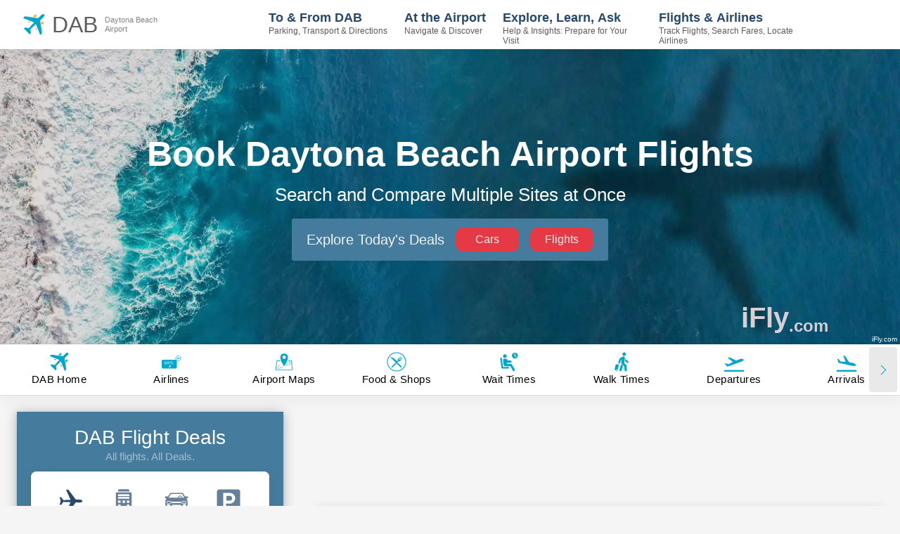

--- FILE ---
content_type: text/html; charset=utf-8
request_url: https://www.ifly.com/airports/daytona-beach-international-airport/flights
body_size: 66397
content:
<!DOCTYPE html><html lang="en"><head><meta charSet="utf-8"/><meta name="viewport" content="width=device-width, initial-scale=1.0, maximum-scale=1.0, user-scalable=no"/><link rel="preload" as="image" imageSrcSet="https://images.ifly.com/SHARED_HEADER_IMAGES/ocean-with-the-shadow-of-an-airplane.jpg?tr=w-300,q-75 300w, https://images.ifly.com/SHARED_HEADER_IMAGES/ocean-with-the-shadow-of-an-airplane.jpg?tr=w-450,q-75 450w, https://images.ifly.com/SHARED_HEADER_IMAGES/ocean-with-the-shadow-of-an-airplane.jpg?tr=w-640,q-75 640w, https://images.ifly.com/SHARED_HEADER_IMAGES/ocean-with-the-shadow-of-an-airplane.jpg?tr=w-750,q-75 750w, https://images.ifly.com/SHARED_HEADER_IMAGES/ocean-with-the-shadow-of-an-airplane.jpg?tr=w-828,q-75 828w, https://images.ifly.com/SHARED_HEADER_IMAGES/ocean-with-the-shadow-of-an-airplane.jpg?tr=w-1080,q-75 1080w, https://images.ifly.com/SHARED_HEADER_IMAGES/ocean-with-the-shadow-of-an-airplane.jpg?tr=w-1200,q-75 1200w, https://images.ifly.com/SHARED_HEADER_IMAGES/ocean-with-the-shadow-of-an-airplane.jpg?tr=w-1920,q-75 1920w, https://images.ifly.com/SHARED_HEADER_IMAGES/ocean-with-the-shadow-of-an-airplane.jpg?tr=w-2048,q-75 2048w" imageSizes="100vw"/><title>Daytona Beach Airport DAB Flights, Fares, Destinations</title><meta name="robots" content="noodp, max-image-preview:large"/><link rel="canonical" href="https://www.ifly.com/airports/daytona-beach-international-airport/flights"/><meta name="keywords" content="cheap Daytona Beach airport flights, fly from DAB airport, cheap flights from Daytona Beach DAB airport, direct flights from DAB, non-stop flights from DAB, flight specials from DAB, Daytona Beach flight sale, fly from Daytona Beach airport"/><meta name="description" content="Guide to Flights at Daytona Beach Airport: DAB Destinations, Low Fares, Schedules, Booking &amp; Ticketing. Compare fares!"/><meta name="next-head-count" content="8"/><meta http-equiv="X-UA-Compatible" content="IE=edge"/><meta http-equiv="content-language" content="en-us"/><link rel="icon" type="image/png" href="/favicons/favicon-48x48.png" sizes="48x48"/><link rel="icon" type="image/svg+xml" href="/favicons/favicon.svg"/><link rel="shortcut icon" href="/favicons/favicon.ico"/><link rel="apple-touch-icon" sizes="180x180" href="/favicons/apple-touch-icon.png"/><meta name="apple-mobile-web-app-title" content="iFly.com"/><link rel="manifest" href="/site.webmanifest"/><link rel="preload" href="/_next/static/css/5b710036f58a60f3.css" as="style"/><link rel="stylesheet" href="/_next/static/css/5b710036f58a60f3.css" data-n-g=""/><noscript data-n-css=""></noscript><script defer="" nomodule="" src="/_next/static/chunks/polyfills-c67a75d1b6f99dc8.js"></script><script id="ezoic-GDPR-cmp-script" src="https://cmp.gatekeeperconsent.com/min.js" data-cfasync="false" defer="" data-nscript="beforeInteractive"></script><script id="ezoic-GDPR-main-script" src="https://the.gatekeeperconsent.com/cmp.min.js" data-cfasync="false" defer="" data-nscript="beforeInteractive"></script><script id="ezoic-main-script" src="https://www.ezojs.com/ezoic/sa.min.js" defer="" data-nscript="beforeInteractive"></script><script defer="" src="/_next/static/chunks/6809-1b7fccb5a58917d1.js"></script><script defer="" src="/_next/static/chunks/2084.5ce59876bde95dbb.js"></script><script defer="" src="/_next/static/chunks/4178.8876c931cf2b76a9.js"></script><script defer="" src="/_next/static/chunks/4693.6f0dc059a9176a15.js"></script><script defer="" src="/_next/static/chunks/8984.67c6d691e9c58011.js"></script><script defer="" src="/_next/static/chunks/5619.de918df10948e142.js"></script><script defer="" src="/_next/static/chunks/4227.2385bb1916f86ef7.js"></script><script defer="" src="/_next/static/chunks/9333.fdaa879269a1b349.js"></script><script defer="" src="/_next/static/chunks/769.d92b247828b284e2.js"></script><script defer="" src="/_next/static/chunks/6338.b3fc307a4631c4e0.js"></script><script defer="" src="/_next/static/chunks/0c428ae2-dc4a15ff0f39445e.js"></script><script defer="" src="/_next/static/chunks/d7eeaac4.369054cdf9f4ca34.js"></script><script defer="" src="/_next/static/chunks/17007de1.6b0c72d82a569c75.js"></script><script defer="" src="/_next/static/chunks/8096-2d06c2e666ddfffe.js"></script><script defer="" src="/_next/static/chunks/5824-d4c60f017c7b5f77.js"></script><script defer="" src="/_next/static/chunks/5675.c32dbc38febeec79.js"></script><script defer="" src="/_next/static/chunks/7628.ea42f61baf630e9d.js"></script><script defer="" src="/_next/static/chunks/3455-34f604d057f1e663.js"></script><script defer="" src="/_next/static/chunks/5941-2cc97cc130c14fb3.js"></script><script defer="" src="/_next/static/chunks/7249.c75b6273752672e6.js"></script><script defer="" src="/_next/static/chunks/4749.ca63d06df2b2c796.js"></script><script defer="" src="/_next/static/chunks/123.d9e5bca480d70289.js"></script><script defer="" src="/_next/static/chunks/1a48c3c1.5dc8d14dff39313d.js"></script><script defer="" src="/_next/static/chunks/9327-4c539edd7cbe8a6f.js"></script><script defer="" src="/_next/static/chunks/9984.6943f718e9edf29c.js"></script><script defer="" src="/_next/static/chunks/2028.174cc64c0a39cac8.js"></script><script defer="" src="/_next/static/chunks/2318-c1bafc09273dad9e.js"></script><script defer="" src="/_next/static/chunks/6322-fff77fbeb2a93a43.js"></script><script defer="" src="/_next/static/chunks/6591.352fbf14a4141497.js"></script><script defer="" src="/_next/static/chunks/4520.74423bf9e6da09bc.js"></script><script src="/_next/static/chunks/webpack-02ab84bb3e22fdb8.js" defer=""></script><script src="/_next/static/chunks/framework-93a67cedee46b2b4.js" defer=""></script><script src="/_next/static/chunks/main-52e740ba15a94246.js" defer=""></script><script src="/_next/static/chunks/pages/_app-c1697753efd05868.js" defer=""></script><script src="/_next/static/chunks/829-f3ec87cb447612e1.js" defer=""></script><script src="/_next/static/chunks/6261-fe07c03dee2f8de4.js" defer=""></script><script src="/_next/static/chunks/2664-2134da8634acce4f.js" defer=""></script><script src="/_next/static/chunks/5217-3f983289101ef609.js" defer=""></script><script src="/_next/static/chunks/1862-6e2042f7f5ac46c4.js" defer=""></script><script src="/_next/static/chunks/7522-4c635605d2f8a4b0.js" defer=""></script><script src="/_next/static/chunks/1031-4c2eca136b159dce.js" defer=""></script><script src="/_next/static/chunks/3558-166f0333144a74ee.js" defer=""></script><script src="/_next/static/chunks/2208-76e03dcdbc1467f7.js" defer=""></script><script src="/_next/static/chunks/2464-e74a4af59244b254.js" defer=""></script><script src="/_next/static/chunks/pages/%5Bname%5D/flights-94dc94cd6b57971d.js" defer=""></script><script src="/_next/static/ncAp-E8akPRONCjg50_vP/_buildManifest.js" defer=""></script><script src="/_next/static/ncAp-E8akPRONCjg50_vP/_ssgManifest.js" defer=""></script><style data-styled="" data-styled-version="5.3.5">.gvPeFx{width:100%;position:relative;max-width:unset;padding:20px;margin:0 0 50px 0;background-color:#457b9d;box-shadow:rgb(14 30 37 / 12%) 0px 2px 4px 0px,rgb(14 30 37 / 32%) 0px 2px 16px 0px;}/*!sc*/
.jQQLIE{width:100%;position:relative;max-width:unset;padding:0;margin:0 0 50px 0;background-color:#fff;box-shadow:rgba(0,0,0,0.05) 0px 6px 24px 0px,rgba(0,0,0,0.08) 0px 0px 0px 1px;padding:20px 40px;margin:0;margin-bottom:20px;max-width:100%;white-space:normal;word-break:break-word;}/*!sc*/
.jQQLIE .styled-table{width:100%;border-collapse:collapse;box-shadow:rgb(14 30 37 / 12%) 0px 2px 4px 0px,rgb(14 30 37 / 32%) 0px 2px 16px 0px;}/*!sc*/
.jQQLIE .styled-table thead th{font-size:16px;padding:15px;text-align:left;background-color:#457b9d;color:#ffffff;word-wrap:break-word;}/*!sc*/
.jQQLIE .styled-table thead th:first-child{border-top-left-radius:5px;}/*!sc*/
.jQQLIE .styled-table thead th:last-child{border-top-right-radius:5px;}/*!sc*/
.jQQLIE .styled-table tbody td{word-wrap:break-word;font-size:16px;}/*!sc*/
.jQQLIE .styled-table--regular tbody td{padding:15px;text-align:left;}/*!sc*/
.jQQLIE .styled-table--regular tbody td p{margin:0;}/*!sc*/
.jQQLIE .styled-table--regular tbody tr:nth-child(even){background-color:#f2fafc;}/*!sc*/
.jQQLIE .styled-table--regular tbody tr:hover{background-color:#e4f6fa;}/*!sc*/
@media (max-width:620px){.jQQLIE .styled-table--regular thead tr{display:block;position:absolute;top:-9999px;left:-9999px;}.jQQLIE .styled-table--regular tbody tr + tr{margin-top:1.5em;}.jQQLIE .styled-table--regular tbody tr{display:block;border-top:1px solid #93a4b6;border-bottom:1px solid #93a4b6;}.jQQLIE .styled-table--regular tbody tr:nth-child(even){background-color:rgba(255,255,255,0.5);}.jQQLIE .styled-table--regular tbody tr:hover{background-color:none;}.jQQLIE .styled-table--regular tbody td{display:-webkit-box;display:-webkit-flex;display:-ms-flexbox;display:flex;padding:0 0 0 50%;text-align:center;border-bottom:1px solid #93a4b6;}.jQQLIE .styled-table--regular tbody td:last-child{border-bottom:none;}.jQQLIE .styled-table--regular tbody td:nth-child(odd){background-color:#f2fafc;}.jQQLIE .styled-table--regular tbody td:hover{background-color:#e4f6fa;}.jQQLIE .styled-table--regular tbody td p{margin:0;text-align:center;-webkit-flex-basis:100%;-ms-flex-preferred-size:100%;flex-basis:100%;-webkit-align-self:center;-ms-flex-item-align:center;align-self:center;}.jQQLIE .styled-table--regular tbody td:before{content:attr(data-label);display:inline-block;margin-left:-100%;width:100%;padding:15px 0;background-color:#457b9d;color:#ffffff;font-weight:bold;}}/*!sc*/
.jQQLIE .styled-table--list thead th{text-align:center;}/*!sc*/
.jQQLIE .styled-table--list tbody tr td{vertical-align:baseline;border-right:1px solid #93a4b6;}/*!sc*/
.jQQLIE .styled-table--list tbody tr td:last-child{border-right:none;}/*!sc*/
.jQQLIE .styled-table--list tbody tr td:hover{background-color:#f2fafc;}/*!sc*/
.jQQLIE .styled-table--list tbody tr td ul{list-style:none;margin:0;padding:0;}/*!sc*/
.jQQLIE .styled-table--list tbody tr td ul li{padding:10px 5px;min-height:70px;border-bottom:1px solid #93a4b6;text-align:center;font-size:14px;}/*!sc*/
.jQQLIE .styled-table--list tbody tr td ul li:last-child{border-bottom:none;}/*!sc*/
.jQQLIE .styled-table--list tbody tr td ul li:nth-child(even){background-color:#f2fafc;}/*!sc*/
.jQQLIE .styled-table--list tbody tr td ul li:hover{background-color:#e4f6fa;}/*!sc*/
@media (max-width:1340px){.jQQLIE .styled-table--list thead tr{display:block;position:absolute;top:-9999px;left:-9999px;}.jQQLIE .styled-table--list tbody tr td{display:block;border-right:none;position:relative;}.jQQLIE .styled-table--list tbody tr td:before{content:attr(data-label);display:inline-block;width:100%;text-align:center;padding:15px 0;background-color:#457b9d;color:#ffffff;font-weight:bold;}}/*!sc*/
.jQQLIE h2,.jQQLIE h3,.jQQLIE h4,.jQQLIE h5{color:#457b9d;}/*!sc*/
.jQQLIE h2{font-size:32px;}/*!sc*/
.jQQLIE h3{font-size:24px;margin-top:20px;}/*!sc*/
.jQQLIE h4{font-size:20px;margin-top:10px;}/*!sc*/
.jQQLIE h5{font-size:16px;margin-top:5px;}/*!sc*/
.jQQLIE a{-webkit-text-decoration:underline;text-decoration:underline;-webkit-text-decoration-color:#457b9d;text-decoration-color:#457b9d;color:#457b9d;}/*!sc*/
.jQQLIE p,.jQQLIE li{margin-left:0;font-weight:400;font-size:16px;}/*!sc*/
.jQQLIE p{margin-bottom:1.2rem;}/*!sc*/
@media (max-width:500px){.jQQLIE{padding:20px 20px;}}/*!sc*/
.kOhceX{width:100%;position:relative;max-width:unset;padding:20px 20px 40px;margin:0 0 50px 0;background-color:#ffffff;box-shadow:rgba(0,0,0,0.05) 0px 6px 24px 0px,rgba(0,0,0,0.08) 0px 0px 0px 1px;}/*!sc*/
.eFZVvC{width:100%;position:relative;max-width:unset;padding:20px;margin:0 0 50px 0;background-color:#27496d;box-shadow:rgb(14 30 37 / 12%) 0px 2px 4px 0px,rgb(14 30 37 / 32%) 0px 2px 16px 0px;}/*!sc*/
data-styled.g3[id="sc-669a558c-0"]{content:"gvPeFx,jQQLIE,kOhceX,eFZVvC,"}/*!sc*/
.fmjQOr{margin-bottom:30px;min-height:110px;margin-left:0;}/*!sc*/
.fmjfqI{margin-bottom:30px;min-height:300px;margin-left:0;}/*!sc*/
.fmjfLF{margin-bottom:30px;min-height:200px;margin-left:0;}/*!sc*/
.fmlVdo{margin-bottom:30px;min-height:290px;margin-left:0;}/*!sc*/
.fmjeAO{margin-bottom:30px;min-height:100px;margin-left:0;}/*!sc*/
.fmlgRC{margin-bottom:30px;min-height:180px;margin-left:0;}/*!sc*/
.fmiDGL{margin-bottom:30px;min-height:260px;margin-left:0;}/*!sc*/
.fluWLS{margin-bottom:30px;min-height:265px;margin-left:0;}/*!sc*/
data-styled.g12[id="sc-3e920a6a-0"]{content:"fmjQOr,fmjfqI,fmjfLF,fmlVdo,fmjeAO,fmlgRC,fmiDGL,fluWLS,"}/*!sc*/
.gDOleB{border-radius:30px;padding:1em 2em;background-color:#fff;color:#27496d;border:none;-webkit-text-decoration:none;text-decoration:none;-webkit-letter-spacing:3px;-moz-letter-spacing:3px;-ms-letter-spacing:3px;letter-spacing:3px;font-weight:300;font-size:10px;}/*!sc*/
.gDOleB:disabled{opacity:0.6;cursor:auto;}/*!sc*/
data-styled.g15[id="sc-a7389d50-0"]{content:"gDOleB,"}/*!sc*/
.gRxFFP{color:#ffffff;background-color:#00a8cc;box-shadow:0 0 0 4px transparent;-webkit-transition:all 0.2s ease-in-out;transition:all 0.2s ease-in-out;}/*!sc*/
.gRxFFP:hover:not(:disabled),.gRxFFP:active:not(:disabled){background-color:#0089a7;}/*!sc*/
.gRxFFP:focus:not(:disabled){box-shadow:0 0 0 4px rgba(0,168,204,0.5);}/*!sc*/
data-styled.g16[id="sc-41d7cb44-0"]{content:"gRxFFP,"}/*!sc*/
.kPnZNx{position:relative;display:-webkit-box;display:-webkit-flex;display:-ms-flexbox;display:flex;-webkit-flex-direction:column;-ms-flex-direction:column;flex-direction:column;-webkit-align-items:center;-webkit-box-align:center;-ms-flex-align:center;align-items:center;font-weight:100;height:auto;}/*!sc*/
data-styled.g19[id="sc-28de1bcb-2"]{content:"kPnZNx,"}/*!sc*/
.eQEIRG{overflow:hidden;margin-bottom:10px;width:100%;}/*!sc*/
data-styled.g20[id="sc-28de1bcb-3"]{content:"eQEIRG,"}/*!sc*/
.shHAM{margin-bottom:0.5rem;font-size:28px;font-weight:500;line-height:1.2;}/*!sc*/
.lgzWtd{margin-bottom:0;font-size:28px;font-weight:500;line-height:1.2;}/*!sc*/
data-styled.g21[id="sc-945652f6-0"]{content:"shHAM,lgzWtd,"}/*!sc*/
.ifDaxO *{text-align:center;color:#fff;}/*!sc*/
data-styled.g22[id="sc-945652f6-1"]{content:"ifDaxO,"}/*!sc*/
.eXdITN{margin-bottom:10px;color:rgb(255,255,255,0.5);font-weight:300;text-align:center;font-size:15px;}/*!sc*/
data-styled.g23[id="sc-945652f6-2"]{content:"eXdITN,"}/*!sc*/
.ekIgaL{display:-webkit-box;display:-webkit-flex;display:-ms-flexbox;display:flex;-webkit-flex-direction:column;-ms-flex-direction:column;flex-direction:column;border-radius:8px;padding:16px 32px;background-color:#f5f5f5;height:100%;box-shadow:rgba(0,0,0,0.05) 0px 6px 24px 0px,rgba(0,0,0,0.08) 0px 0px 0px 1px;width:100%;}/*!sc*/
@media (max-width:1280px){.ekIgaL{padding:16px 20px;}}/*!sc*/
@media (max-width:480px){.ekIgaL{padding:16px;}}/*!sc*/
.gRaoAi{display:-webkit-box;display:-webkit-flex;display:-ms-flexbox;display:flex;-webkit-flex-direction:column;-ms-flex-direction:column;flex-direction:column;border-radius:8px;padding:16px 32px;background-color:#fff;height:100%;box-shadow:rgba(0,0,0,0.05) 0px 6px 24px 0px,rgba(0,0,0,0.08) 0px 0px 0px 1px;width:100%;}/*!sc*/
@media (max-width:1280px){.gRaoAi{padding:16px 20px;}}/*!sc*/
@media (max-width:480px){.gRaoAi{padding:16px;}}/*!sc*/
data-styled.g24[id="sc-e07e72bd-0"]{content:"ekIgaL,gRaoAi,"}/*!sc*/
.foDtnE{position:relative;background-color:#f5f5f5;padding:8px;height:auto;}/*!sc*/
@media (max-width:600px){.foDtnE{padding:4px;}}/*!sc*/
data-styled.g25[id="sc-e07e72bd-1"]{content:"foDtnE,"}/*!sc*/
.iIHIIv{width:calc(100% + 48px);margin:-24px;display:-webkit-box;display:-webkit-flex;display:-ms-flexbox;display:flex;-webkit-flex-direction:row-reverse;-ms-flex-direction:row-reverse;flex-direction:row-reverse;-webkit-flex-wrap:wrap;-ms-flex-wrap:wrap;flex-wrap:wrap;box-sizing:border-box;}/*!sc*/
.iIHIIv .sc-1c57aebf-2{padding:24px;}/*!sc*/
data-styled.g41[id="sc-1c57aebf-0"]{content:"iIHIIv,"}/*!sc*/
.fQSIca{margin:0;-webkit-box-flex:0;-webkit-flex-grow:0;-ms-flex-positive:0;flex-grow:0;box-sizing:border-box;max-width:100.000000%;-webkit-flex-basis:100.000000%;-ms-flex-preferred-size:100.000000%;flex-basis:100.000000%;display:none;}/*!sc*/
@media (min-width:960px){.fQSIca{max-width:58.333333%;-webkit-flex-basis:58.333333%;-ms-flex-preferred-size:58.333333%;flex-basis:58.333333%;display:block;}}/*!sc*/
@media (min-width:1280px){.fQSIca{max-width:66.666667%;-webkit-flex-basis:66.666667%;-ms-flex-preferred-size:66.666667%;flex-basis:66.666667%;}}/*!sc*/
.gjVzkW{margin:0;-webkit-box-flex:0;-webkit-flex-grow:0;-ms-flex-positive:0;flex-grow:0;box-sizing:border-box;max-width:100.000000%;-webkit-flex-basis:100.000000%;-ms-flex-preferred-size:100.000000%;flex-basis:100.000000%;display:none;}/*!sc*/
@media (min-width:960px){.gjVzkW{max-width:41.666667%;-webkit-flex-basis:41.666667%;-ms-flex-preferred-size:41.666667%;flex-basis:41.666667%;display:block;}}/*!sc*/
@media (min-width:1280px){.gjVzkW{max-width:33.333333%;-webkit-flex-basis:33.333333%;-ms-flex-preferred-size:33.333333%;flex-basis:33.333333%;}}/*!sc*/
data-styled.g43[id="sc-1c57aebf-2"]{content:"fQSIca,gjVzkW,"}/*!sc*/
.ghrmtg{position:relative;height:100%;display:-webkit-box;display:-webkit-flex;display:-ms-flexbox;display:flex;-webkit-flex-direction:column;-ms-flex-direction:column;flex-direction:column;}/*!sc*/
data-styled.g44[id="sc-7a8f31c5-0"]{content:"ghrmtg,"}/*!sc*/
.aqbGt{position:relative;height:100%;display:-webkit-box;display:-webkit-flex;display:-ms-flexbox;display:flex;-webkit-flex-direction:column;-ms-flex-direction:column;flex-direction:column;}/*!sc*/
data-styled.g45[id="sc-7a8f31c5-1"]{content:"aqbGt,"}/*!sc*/
.fa-dAUL{position:relative;z-index:inherit;width:100%;}/*!sc*/
data-styled.g47[id="sc-498fff84-0"]{content:"fa-dAUL,"}/*!sc*/
.RNjCH{pointer-events:all;opacity:1;}/*!sc*/
@media (max-width:380px){.RNjCH{min-width:100px;}}/*!sc*/
data-styled.g57[id="sc-1a3a2bd1-2"]{content:"RNjCH,"}/*!sc*/
.esNAPN{font-size:14px;color:#e63946;font-weight:600;overflow-x:visible;white-space:nowrap;}/*!sc*/
data-styled.g58[id="sc-1a3a2bd1-3"]{content:"esNAPN,"}/*!sc*/
.hpBVOy{display:-webkit-inline-box;display:-webkit-inline-flex;display:-ms-inline-flexbox;display:inline-flex;font-weight:400;font-size:45px;line-height:67.5px;text-transform:uppercase;margin-bottom:-7px;}/*!sc*/
@media (max-width:380px){.hpBVOy{font-size:25px;line-height:54px;}}/*!sc*/
.dbJZoT{display:-webkit-inline-box;display:-webkit-inline-flex;display:-ms-inline-flexbox;display:inline-flex;font-weight:400;font-size:12px;line-height:30px;text-transform:uppercase;margin-bottom:-7px;}/*!sc*/
@media (max-width:380px){.dbJZoT{font-size:12px;line-height:30px;}}/*!sc*/
data-styled.g59[id="sc-1a3a2bd1-4"]{content:"hpBVOy,dbJZoT,"}/*!sc*/
.kvYtwF{display:-webkit-box;display:-webkit-flex;display:-ms-flexbox;display:flex;white-space:nowrap;-webkit-box-pack:space-evenly;-webkit-justify-content:space-evenly;-ms-flex-pack:space-evenly;justify-content:space-evenly;}/*!sc*/
data-styled.g60[id="sc-1a3a2bd1-5"]{content:"kvYtwF,"}/*!sc*/
.gaIaIR{display:-webkit-box;display:-webkit-flex;display:-ms-flexbox;display:flex;border-bottom:1px solid #cfcfcf;position:relative;}/*!sc*/
data-styled.g61[id="sc-1a3a2bd1-6"]{content:"gaIaIR,"}/*!sc*/
.bHwBPD{font-size:14px;height:46px;width:100%;border-radius:6px;border:0;-webkit-text-decoration:none !important;text-decoration:none !important;font-weight:400;padding:0.375rem 0.75rem;color:#ffffff !important;background-color:#cfcfcf;box-shadow:0 0 0 4px transparent;-webkit-transition:all 0.2s ease-in-out;transition:all 0.2s ease-in-out;-webkit-align-self:center;-ms-flex-item-align:center;align-self:center;overflow:hidden;white-space:normal;display:-webkit-box;display:-webkit-flex;display:-ms-flexbox;display:flex;-webkit-box-pack:center;-webkit-justify-content:center;-ms-flex-pack:center;justify-content:center;-webkit-align-items:center;-webkit-box-align:center;-ms-flex-align:center;align-items:center;line-height:1;}/*!sc*/
.bHwBPD:disabled{opacity:0.6;cursor:auto;}/*!sc*/
.bHwBPD:hover:not(:disabled),.bHwBPD:active:not(:disabled){background-color:#838383;}/*!sc*/
.bHwBPD:focus:not(:disabled){box-shadow:0 0 0 4px #bababa;}/*!sc*/
.gEuuKU{font-size:14px;height:46px;width:100%;border-radius:6px;border:0;-webkit-text-decoration:none !important;text-decoration:none !important;font-weight:400;padding:0.375rem 0.75rem;color:#ffffff !important;background-color:#e63946;box-shadow:0 0 0 4px transparent;-webkit-transition:all 0.2s ease-in-out;transition:all 0.2s ease-in-out;-webkit-align-self:center;-ms-flex-item-align:center;align-self:center;overflow:hidden;white-space:normal;display:-webkit-box;display:-webkit-flex;display:-ms-flexbox;display:flex;-webkit-box-pack:center;-webkit-justify-content:center;-ms-flex-pack:center;justify-content:center;-webkit-align-items:center;-webkit-box-align:center;-ms-flex-align:center;align-items:center;line-height:1;}/*!sc*/
.gEuuKU:disabled{opacity:0.6;cursor:auto;}/*!sc*/
.gEuuKU:hover:not(:disabled),.gEuuKU:active:not(:disabled){background-color:#c12d39;}/*!sc*/
.gEuuKU:focus:not(:disabled){box-shadow:0 0 0 4px rgba(230,57,70,0.5);}/*!sc*/
data-styled.g65[id="sc-72dfb681-0"]{content:"bHwBPD,gEuuKU,"}/*!sc*/
.jUQTxR{position:fixed;z-index:1026;top:0;left:0;width:100%;display:-webkit-box;display:-webkit-flex;display:-ms-flexbox;display:flex;background-color:#fff;box-shadow:rgba(0,0,0,0.05) 0px 6px 24px 0px,rgba(0,0,0,0.08) 0px 0px 0px 1px;}/*!sc*/
data-styled.g71[id="sc-caf0d1c0-2"]{content:"jUQTxR,"}/*!sc*/
.fYjdsf{position:relative;}/*!sc*/
.fYjdsf::before{content:'';display:block;position:absolute;bottom:-15px;left:0;font-size:13px;font-weight:500;line-height:1;color:#e63946;}/*!sc*/
data-styled.g73[id="sc-47bf1c51-0"]{content:"fYjdsf,"}/*!sc*/
.okfzf{margin-bottom:1.2rem;position:relative;color:#27496d;font-size:14px;width:100%;font-weight:600;}/*!sc*/
data-styled.g78[id="sc-47bf1c51-5"]{content:"okfzf,"}/*!sc*/
.jNtvtR{position:relative;width:100%;overflow:hidden;display:-webkit-box;display:-webkit-flex;display:-ms-flexbox;display:flex;color:#27496d;font-size:11px;}/*!sc*/
@media (min-width:400px){.jNtvtR{font-size:12px;}}/*!sc*/
@media (min-width:600px){.jNtvtR{font-size:13px;}}/*!sc*/
@media (min-width:1366px){.jNtvtR{font-size:14px;}}/*!sc*/
data-styled.g84[id="sc-9185eba4-0"]{content:"jNtvtR,"}/*!sc*/
.dgyXSm{line-height:1;margin-top:8px;font-weight:inherit;color:inherit;}/*!sc*/
data-styled.g85[id="sc-9185eba4-1"]{content:"dgyXSm,"}/*!sc*/
.clDEem{border:0;outline:0;padding:0 8px;margin:0;background:transparent;display:-webkit-box;display:-webkit-flex;display:-ms-flexbox;display:flex;-webkit-flex-direction:column;-ms-flex-direction:column;flex-direction:column;-webkit-box-pack:center;-webkit-justify-content:center;-ms-flex-pack:center;justify-content:center;-webkit-align-items:center;-webkit-box-align:center;-ms-flex-align:center;align-items:center;width:100%;overflow:hidden;white-space:nowrap;height:72px;max-width:25.00%;opacity:1;font-weight:500;color:inherit;font-size:inherit;}/*!sc*/
.clDEem:focus{font-weight:700;}/*!sc*/
.cRkWOe{border:0;outline:0;padding:0 8px;margin:0;background:transparent;display:-webkit-box;display:-webkit-flex;display:-ms-flexbox;display:flex;-webkit-flex-direction:column;-ms-flex-direction:column;flex-direction:column;-webkit-box-pack:center;-webkit-justify-content:center;-ms-flex-pack:center;justify-content:center;-webkit-align-items:center;-webkit-box-align:center;-ms-flex-align:center;align-items:center;width:100%;overflow:hidden;white-space:nowrap;height:72px;max-width:25.00%;opacity:0.7;font-weight:500;color:inherit;font-size:inherit;}/*!sc*/
.cRkWOe:focus{font-weight:700;}/*!sc*/
data-styled.g86[id="sc-9185eba4-2"]{content:"clDEem,cRkWOe,"}/*!sc*/
.kfiCeS{height:100%;max-height:34px;}/*!sc*/
data-styled.g87[id="sc-9185eba4-3"]{content:"kfiCeS,"}/*!sc*/
.cvPkpN{z-index:2;position:absolute;bottom:0;left:0%;width:25.00%;height:2px;background-color:#e63946;-webkit-transition:all 300ms cubic-bezier(0.4,0,0.2,1) 0ms;transition:all 300ms cubic-bezier(0.4,0,0.2,1) 0ms;}/*!sc*/
data-styled.g88[id="sc-9185eba4-4"]{content:"cvPkpN,"}/*!sc*/
.eCrIlC{margin:auto;display:-webkit-box;display:-webkit-flex;display:-ms-flexbox;display:flex;-webkit-box-pack:center;-webkit-justify-content:center;-ms-flex-pack:center;justify-content:center;width:100%;max-width:340px;}/*!sc*/
@media (max-width:1600px){.eCrIlC{max-width:310px;}}/*!sc*/
@media (max-width:1400px){.eCrIlC{max-width:250px;}}/*!sc*/
@media (max-width:991px){.eCrIlC{max-width:360px;}}/*!sc*/
@media (max-width:500px){.eCrIlC{max-width:310px;}}/*!sc*/
@media (max-width:400px){.eCrIlC{max-width:275px;}}/*!sc*/
@media (max-width:380px){.eCrIlC{max-width:240px;}}/*!sc*/
data-styled.g90[id="sc-fc8e245c-0"]{content:"eCrIlC,"}/*!sc*/
.cfSGkK{width:170px;pointer-events:all;opacity:1;}/*!sc*/
.cfSGkK:first-child{margin-right:16px;}/*!sc*/
@media (max-width:380px){.cfSGkK{min-width:100px;}}/*!sc*/
.bVPoAl{width:170px;pointer-events:all;opacity:1;}/*!sc*/
.bVPoAl:first-child{margin-right:0;}/*!sc*/
@media (max-width:380px){.bVPoAl{min-width:100px;}}/*!sc*/
data-styled.g91[id="sc-fc8e245c-1"]{content:"cfSGkK,bVPoAl,"}/*!sc*/
.eHTWVO{font-size:14px;color:#27496d;font-weight:600;overflow-x:visible;white-space:nowrap;}/*!sc*/
data-styled.g92[id="sc-fc8e245c-2"]{content:"eHTWVO,"}/*!sc*/
.fasKbt{position:absolute;}/*!sc*/
.fasKbt .DateRangePicker,.fasKbt .DateRangePickerInput{width:100%;height:90px;}/*!sc*/
.fasKbt .DateInput{width:45%;height:90px;opacity:0;}/*!sc*/
.fasKbt .DateInput_input{height:90px;}/*!sc*/
.fasKbt .DateRangePickerInput,.fasKbt .SingleDatePickerInput{background:transparent;border:none;}/*!sc*/
.fasKbt .DateRangePickerInput_arrow{display:none;}/*!sc*/
.fasKbt .DateRangePicker_picker,.fasKbt .SingleDatePicker_picker{margin-top:35px;}/*!sc*/
.fasKbt .CalendarDay{background:#ffffff;border:1px double #cfcfcf;}/*!sc*/
.fasKbt .CalendarDay:hover{background:#00a8cc;border:1px double #00a8cc;}/*!sc*/
.fasKbt .CalendarDay__selected_span{background:#cfcfcf;border:1px double #ffffff;color:#27496d;}/*!sc*/
.fasKbt .CalendarDay__selected_span:hover{background:#00a8cc;border:1px double #00a8cc;}/*!sc*/
.fasKbt .CalendarDay__selected,.fasKbt .CalendarDay__selected:active,.fasKbt .CalendarDay__selected:hover{background:#00a8cc;border:1px double #ffffff;}/*!sc*/
data-styled.g93[id="sc-fc8e245c-3"]{content:"fasKbt,"}/*!sc*/
.lesmRr{display:-webkit-box;display:-webkit-flex;display:-ms-flexbox;display:flex;border-bottom:1px solid #cfcfcf;}/*!sc*/
data-styled.g94[id="sc-fc8e245c-4"]{content:"lesmRr,"}/*!sc*/
.bKGnzk{font-size:40px;margin-bottom:-2px;font-weight:400;margin-top:-4px;}/*!sc*/
data-styled.g95[id="sc-fc8e245c-5"]{content:"bKGnzk,"}/*!sc*/
.hSMhEl{font-size:12px;padding-top:14px;padding-left:6px;display:inline-block;line-height:15px;margin-left:5px;}/*!sc*/
data-styled.g96[id="sc-fc8e245c-6"]{content:"hSMhEl,"}/*!sc*/
.iXdxfA{display:-webkit-box;display:-webkit-flex;display:-ms-flexbox;display:flex;-webkit-align-items:center;-webkit-box-align:center;-ms-flex-align:center;align-items:center;-webkit-box-pack:center;-webkit-justify-content:center;-ms-flex-pack:center;justify-content:center;margin:0;padding:0.2em;border:0;outline:0;border-radius:50%;font-size:40px;color:#00a8cc;background-color:transparent;-webkit-transition:background-color 200ms ease-in-out;transition:background-color 200ms ease-in-out;}/*!sc*/
.iXdxfA:disabled{opacity:0.5;}/*!sc*/
.iXdxfA:focus:not(:disabled){background-color:rgba(211,211,211,0.5);}/*!sc*/
.iXdxfA:hover:not(:disabled){background-color:rgba(211,211,211,0.5);}/*!sc*/
.iXdxfA:active:not(:disabled){background-color:rgba(211,211,211,0.75);}/*!sc*/
data-styled.g100[id="sc-c60192e8-0"]{content:"iXdxfA,"}/*!sc*/
.llSpHA{outline:none;position:relative;display:-webkit-box;display:-webkit-flex;display:-ms-flexbox;display:flex;-webkit-box-pack:space-evenly;-webkit-justify-content:space-evenly;-ms-flex-pack:space-evenly;justify-content:space-evenly;-webkit-flex-direction:column;-ms-flex-direction:column;flex-direction:column;-webkit-align-items:center;-webkit-box-align:center;-ms-flex-align:center;align-items:center;width:100%;max-width:140px;height:100px;padding:8px;border-radius:4px;border:1px solid hsl(0,0%,80%);background:#e9ecf1;}/*!sc*/
.llSpHA:focus{border:1px solid rgba(3,102,214,0.5);}/*!sc*/
@media (max-width:379px){.llSpHA{max-width:120px;}}/*!sc*/
data-styled.g106[id="sc-105d97a7-0"]{content:"llSpHA,"}/*!sc*/
.frvIFQ{font-size:13px;color:#e63946;text-align:center;font-weight:500;line-height:1;}/*!sc*/
data-styled.g107[id="sc-105d97a7-1"]{content:"frvIFQ,"}/*!sc*/
.hknyfF{width:60px;max-width:60%;}/*!sc*/
data-styled.g109[id="sc-105d97a7-3"]{content:"hknyfF,"}/*!sc*/
.jPOlGO{z-index:0;position:relative;font-size:14px;display:-webkit-box;display:-webkit-flex;display:-ms-flexbox;display:flex;-webkit-box-pack:space-around;-webkit-justify-content:space-around;-ms-flex-pack:space-around;justify-content:space-around;-webkit-align-items:center;-webkit-box-align:center;-ms-flex-align:center;align-items:center;border-radius:8px;border:1px solid hsl(0,0%,80%);height:30px;width:260px;max-width:100%;}/*!sc*/
data-styled.g111[id="sc-b05ac849-0"]{content:"jPOlGO,"}/*!sc*/
.jltXML{z-index:1;position:absolute;left:calc((100% / 2) * 0);-webkit-transition:all 0.4s ease 0s;transition:all 0.4s ease 0s;height:30px;width:calc(100% / 2);background-color:#27496d;border-radius:8px;opacity:1;}/*!sc*/
data-styled.g112[id="sc-b05ac849-1"]{content:"jltXML,"}/*!sc*/
.wXKSz{z-index:2;border:0;outline:0;background:transparent;padding:4px;font-size:12px;width:calc(100% / 2);text-align:center;height:30px;line-height:calc(30px - 8px);cursor:pointer;border-radius:8px;-webkit-transition:all 0.2s ease 0s;transition:all 0.2s ease 0s;color:#fff;overflow:hidden;display:-webkit-box;display:-webkit-flex;display:-ms-flexbox;display:flex;-webkit-box-pack:center;-webkit-justify-content:center;-ms-flex-pack:center;justify-content:center;-webkit-align-items:center;-webkit-box-align:center;-ms-flex-align:center;align-items:center;}/*!sc*/
.wXKSz:hover:not(:disabled),.wXKSz:focus:not(:disabled){color:#93a4b6;}/*!sc*/
.wXKSz:disabled{opacity:0.75;}/*!sc*/
.dPtVIy{z-index:2;border:0;outline:0;background:transparent;padding:4px;font-size:12px;width:calc(100% / 2);text-align:center;height:30px;line-height:calc(30px - 8px);cursor:pointer;border-radius:8px;-webkit-transition:all 0.2s ease 0s;transition:all 0.2s ease 0s;color:hsl(0,0%,80%);overflow:hidden;display:-webkit-box;display:-webkit-flex;display:-ms-flexbox;display:flex;-webkit-box-pack:center;-webkit-justify-content:center;-ms-flex-pack:center;justify-content:center;-webkit-align-items:center;-webkit-box-align:center;-ms-flex-align:center;align-items:center;}/*!sc*/
.dPtVIy:hover:not(:disabled),.dPtVIy:focus:not(:disabled){color:#457b9d;}/*!sc*/
.dPtVIy:disabled{opacity:0.75;}/*!sc*/
data-styled.g113[id="sc-b05ac849-2"]{content:"wXKSz,dPtVIy,"}/*!sc*/
.gtwcdl{max-width:400px;}/*!sc*/
data-styled.g134[id="sc-a895a6c2-0"]{content:"gtwcdl,"}/*!sc*/
.hyHYbn{width:100%;}/*!sc*/
.hyHYbn .IFLabel__wrapper__left .IFLabel{min-width:200px !important;}/*!sc*/
.hyHYbn .IFLabel__wrapper__left .IFLabel__children-container__left{width:calc(100% - 12px - 200px) !important;}/*!sc*/
@media (min-width:600px){.hyHYbn{max-width:100%;}}/*!sc*/
data-styled.g135[id="sc-a895a6c2-1"]{content:"hyHYbn,"}/*!sc*/
.gsbRnI{margin-bottom:8px;}/*!sc*/
data-styled.g136[id="sc-a895a6c2-2"]{content:"gsbRnI,"}/*!sc*/
.cUjxPP{margin-bottom:8px;display:-webkit-box;display:-webkit-flex;display:-ms-flexbox;display:flex;-webkit-align-items:flex-end;-webkit-box-align:flex-end;-ms-flex-align:flex-end;align-items:flex-end;white-space:nowrap;}/*!sc*/
.cUjxPP img{width:40px;margin-bottom:-4px;}/*!sc*/
data-styled.g137[id="sc-a895a6c2-3"]{content:"cUjxPP,"}/*!sc*/
.cploiW{display:-webkit-box;display:-webkit-flex;display:-ms-flexbox;display:flex;-webkit-align-items:center;-webkit-box-align:center;-ms-flex-align:center;align-items:center;white-space:nowrap;margin-bottom:8px;}/*!sc*/
data-styled.g138[id="sc-a895a6c2-4"]{content:"cploiW,"}/*!sc*/
.DhsVv{margin:0;}/*!sc*/
.jysYZJ{margin:0 6px 0 0;}/*!sc*/
data-styled.g139[id="sc-a895a6c2-5"]{content:"DhsVv,jysYZJ,"}/*!sc*/
.jLqpsA{display:-webkit-box;display:-webkit-flex;display:-ms-flexbox;display:flex;-webkit-align-items:flex-end;-webkit-box-align:flex-end;-ms-flex-align:flex-end;align-items:flex-end;margin:0;}/*!sc*/
data-styled.g140[id="sc-a895a6c2-6"]{content:"jLqpsA,"}/*!sc*/
.guOZSQ{white-space:nowrap;margin:0 12px;font-weight:600;color:#27496d;}/*!sc*/
data-styled.g141[id="sc-a895a6c2-7"]{content:"guOZSQ,"}/*!sc*/
.fcojpR{display:-webkit-box;display:-webkit-flex;display:-ms-flexbox;display:flex;-webkit-box-pack:center;-webkit-justify-content:center;-ms-flex-pack:center;justify-content:center;padding-top:8px;}/*!sc*/
data-styled.g142[id="sc-a895a6c2-8"]{content:"fcojpR,"}/*!sc*/
.bKodWW{position:relative;}/*!sc*/
data-styled.g143[id="sc-a895a6c2-9"]{content:"bKodWW,"}/*!sc*/
.cSFAiw{display:-webkit-box;display:-webkit-flex;display:-ms-flexbox;display:flex;-webkit-box-pack:center;-webkit-justify-content:center;-ms-flex-pack:center;justify-content:center;width:100%;max-width:340px;position:relative;}/*!sc*/
@media (max-width:1600px){.cSFAiw{max-width:310px;}}/*!sc*/
@media (max-width:1400px){.cSFAiw{max-width:250px;}}/*!sc*/
@media (max-width:991px){.cSFAiw{max-width:360px;}}/*!sc*/
@media (max-width:500px){.cSFAiw{max-width:310px;}}/*!sc*/
@media (max-width:400px){.cSFAiw{max-width:275px;}}/*!sc*/
@media (max-width:380px){.cSFAiw{max-width:240px;}}/*!sc*/
data-styled.g150[id="sc-a96e295a-1"]{content:"cSFAiw,"}/*!sc*/
.jqAGkV{position:relative;cursor:pointer;font-size:21px;margin-top:0;margin-bottom:0;padding-bottom:5px;border-bottom:1px solid #cfcfcf;}/*!sc*/
.jqAGkV span{overflow-x:hidden;white-space:nowrap;}/*!sc*/
data-styled.g151[id="sc-a96e295a-2"]{content:"jqAGkV,"}/*!sc*/
.fXMDyg{position:relative;width:170px;max-width:calc(50% - 8px);margin:0;padding-bottom:10px;display:-webkit-box;display:-webkit-flex;display:-ms-flexbox;display:flex;-webkit-flex-direction:column;-ms-flex-direction:column;flex-direction:column;-webkit-box-pack:space-evenly;-webkit-justify-content:space-evenly;-ms-flex-pack:space-evenly;justify-content:space-evenly;}/*!sc*/
.fXMDyg:not(:last-of-type){margin-right:16px;}/*!sc*/
.fXMDyg .rc-time-picker-input{width:95%;border:none;border-radius:0;border-bottom:1px solid #cfcfcf;font-size:14px;}/*!sc*/
data-styled.g152[id="sc-a96e295a-3"]{content:"fXMDyg,"}/*!sc*/
.ukaao{font-size:14px;color:#27496d;font-weight:600;margin:0;}/*!sc*/
data-styled.g153[id="sc-a96e295a-4"]{content:"ukaao,"}/*!sc*/
.gpUCSo{display:-webkit-box;display:-webkit-flex;display:-ms-flexbox;display:flex;-webkit-flex-direction:column;-ms-flex-direction:column;flex-direction:column;-webkit-align-items:center;-webkit-box-align:center;-ms-flex-align:center;align-items:center;}/*!sc*/
data-styled.g183[id="sc-9d54f8ac-0"]{content:"gpUCSo,"}/*!sc*/
.aORro{height:260px;-webkit-transition:height 500ms ease 0s;transition:height 500ms ease 0s;overflow:hidden;margin-bottom:30px;}/*!sc*/
data-styled.g184[id="sc-9d54f8ac-1"]{content:"aORro,"}/*!sc*/
.dUouKX{-webkit-text-decoration:none;text-decoration:none;background-color:#e4f6fa;border:3px solid #e4f6fa;display:-webkit-box;display:-webkit-flex;display:-ms-flexbox;display:flex;-webkit-flex-direction:column;-ms-flex-direction:column;flex-direction:column;-webkit-box-pack:center;-webkit-justify-content:center;-ms-flex-pack:center;justify-content:center;-webkit-align-items:center;-webkit-box-align:center;-ms-flex-align:center;align-items:center;outline:0;border-radius:12px;-webkit-transition:all 300ms ease 0s;transition:all 300ms ease 0s;width:22%;height:120px;margin-bottom:20px;text-align:center;}/*!sc*/
.dUouKX:disabled{opacity:50%;}/*!sc*/
.dUouKX:hover:not(:disabled),.dUouKX:focus:not(:disabled){-webkit-text-decoration:none;text-decoration:none;background-color:#fff;border:3px solid #00a8cc;}/*!sc*/
data-styled.g185[id="sc-2c1ef01c-0"]{content:"dUouKX,"}/*!sc*/
.gRfANU{color:#27496d;margin-top:8px;font-weight:700;font-size:14px;}/*!sc*/
@media (max-width:1199px) and (min-width:960px){.gRfANU{font-size:13px;}}/*!sc*/
@media (max-width:699px){.gRfANU{font-size:13px;}}/*!sc*/
@media (max-width:549px){.gRfANU{font-size:12px;}}/*!sc*/
@media (max-width:500px){.gRfANU{font-size:14px;}}/*!sc*/
data-styled.g186[id="sc-2c1ef01c-1"]{content:"gRfANU,"}/*!sc*/
.iQboBw{height:50%;max-height:60px;width:auto;max-width:90%;}/*!sc*/
data-styled.g187[id="sc-2c1ef01c-2"]{content:"iQboBw,"}/*!sc*/
.itAAAF{min-height:34px;}/*!sc*/
data-styled.g216[id="sc-23170022-0"]{content:"itAAAF,"}/*!sc*/
.ixxHFv{padding:5px;height:60px;width:450px;-webkit-flex-direction:row;-ms-flex-direction:row;flex-direction:row;border-radius:3px;-webkit-align-items:center;-webkit-box-align:center;-ms-flex-align:center;align-items:center;-webkit-box-pack:space-evenly;-webkit-justify-content:space-evenly;-ms-flex-pack:space-evenly;justify-content:space-evenly;background-color:#457b9d;min-height:34px;display:none;}/*!sc*/
@media (min-width:960px){.ixxHFv{display:-webkit-box;display:-webkit-flex;display:-ms-flexbox;display:flex;}}/*!sc*/
data-styled.g217[id="sc-23170022-1"]{content:"ixxHFv,"}/*!sc*/
.iGJEXH{font-size:20px;font-weight:500;color:#f2f2f2;}/*!sc*/
data-styled.g218[id="sc-23170022-2"]{content:"iGJEXH,"}/*!sc*/
.eKzdmh{min-width:90px;border:none;font-size:16px;font-weight:500;text-align:center;padding:5px 20px;border-radius:10px;color:#f2f2f2;background-color:#e63946;}/*!sc*/
.eKzdmh:hover{background-color:#c12d39;}/*!sc*/
data-styled.g219[id="sc-23170022-3"]{content:"eKzdmh,"}/*!sc*/
.kbbURr{background-color:#27496d;text-align:center;padding:40px 0 115px;position:relative;}/*!sc*/
data-styled.g224[id="sc-35abffea-0"]{content:"kbbURr,"}/*!sc*/
.feMIRZ{color:#688099;}/*!sc*/
data-styled.g225[id="sc-35abffea-1"]{content:"feMIRZ,"}/*!sc*/
.KRdey{position:absolute;z-index:1000;left:50%;top:-30px;margin-left:-30px;width:60px;}/*!sc*/
.KRdey:hover{width:70px;top:-35px;left:50%;margin-left:-35px;}/*!sc*/
.KRdey img{width:100%;}/*!sc*/
data-styled.g226[id="sc-35abffea-2"]{content:"KRdey,"}/*!sc*/
.WyZAO{padding:0 15px;color:#ffffff;display:inline-block;}/*!sc*/
.WyZAO:hover{-webkit-text-decoration:none;text-decoration:none;color:#ffffff;cursor:pointer;text-shadow:0 0 1px #ffffff;-webkit-transform:translateY(-2px);-ms-transform:translateY(-2px);transform:translateY(-2px);}/*!sc*/
data-styled.g227[id="sc-35abffea-3"]{content:"WyZAO,"}/*!sc*/
.idrXVo{color:#93a4b6;}/*!sc*/
data-styled.g228[id="sc-35abffea-4"]{content:"idrXVo,"}/*!sc*/
.gwytMd{color:#93a4b6;font-size:12px;font-style:italic;padding:10px 0;}/*!sc*/
data-styled.g229[id="sc-35abffea-5"]{content:"gwytMd,"}/*!sc*/
.QkyiT{max-width:1400px;padding:0 20px;margin:0 auto;}/*!sc*/
data-styled.g230[id="sc-35abffea-6"]{content:"QkyiT,"}/*!sc*/
.imKVBe{font-size:1rem;font-weight:bold;margin:0;line-height:1.2;}/*!sc*/
data-styled.g231[id="sc-8bb54eae-0"]{content:"imKVBe,"}/*!sc*/
.kDGPiQ{height:60px;width:60px;position:relative;}/*!sc*/
data-styled.g232[id="sc-8bb54eae-1"]{content:"kDGPiQ,"}/*!sc*/
.fPvToH{display:-webkit-box;display:-webkit-flex;display:-ms-flexbox;display:flex;-webkit-align-items:center;-webkit-box-align:center;-ms-flex-align:center;align-items:center;-webkit-box-pack:center;-webkit-justify-content:center;-ms-flex-pack:center;justify-content:center;-webkit-flex-direction:column;-ms-flex-direction:column;flex-direction:column;padding-top:10px;gap:25px;}/*!sc*/
data-styled.g233[id="sc-8bb54eae-2"]{content:"fPvToH,"}/*!sc*/
.gFTUNv{display:-webkit-box;display:-webkit-flex;display:-ms-flexbox;display:flex;width:100%;-webkit-flex-direction:row;-ms-flex-direction:row;flex-direction:row;text-align:center;height:50px;-webkit-align-items:center;-webkit-box-align:center;-ms-flex-align:center;align-items:center;-webkit-box-pack:space-evenly;-webkit-justify-content:space-evenly;-ms-flex-pack:space-evenly;justify-content:space-evenly;}/*!sc*/
data-styled.g234[id="sc-8bb54eae-3"]{content:"gFTUNv,"}/*!sc*/
.EiRs{font-size:22px;font-weight:500;color:#365d75;}/*!sc*/
data-styled.g235[id="sc-8bb54eae-4"]{content:"EiRs,"}/*!sc*/
.cZySMQ{position:absolute;top:-10px;right:-15px;font-size:26px;font-weight:500;color:#e63946;}/*!sc*/
data-styled.g236[id="sc-8bb54eae-5"]{content:"cZySMQ,"}/*!sc*/
.brcWkc{max-width:400px;}/*!sc*/
data-styled.g237[id="sc-8bb54eae-6"]{content:"brcWkc,"}/*!sc*/
.ceodCa{font-weight:bold;font-size:14px;text-align:center;}/*!sc*/
.ceodCa h6{margin:0;font-weight:bold;}/*!sc*/
.ceodCa a{-webkit-text-decoration:underline;text-decoration:underline;font-weight:normal;}/*!sc*/
data-styled.g238[id="sc-8bb54eae-7"]{content:"ceodCa,"}/*!sc*/
.iRTaoN{display:-webkit-box;display:-webkit-flex;display:-ms-flexbox;display:flex;-webkit-align-items:center;-webkit-box-align:center;-ms-flex-align:center;align-items:center;-webkit-box-pack:center;-webkit-justify-content:center;-ms-flex-pack:center;justify-content:center;width:100%;padding:0 20px;}/*!sc*/
data-styled.g239[id="sc-8bb54eae-8"]{content:"iRTaoN,"}/*!sc*/
.gobZpV{position:relative;}/*!sc*/
data-styled.g240[id="sc-8bb54eae-9"]{content:"gobZpV,"}/*!sc*/
.bDLa-Du{display:-webkit-box;display:-webkit-flex;display:-ms-flexbox;display:flex;width:100%;-webkit-box-pack:center;-webkit-justify-content:center;-ms-flex-pack:center;justify-content:center;-webkit-align-items:flex-end;-webkit-box-align:flex-end;-ms-flex-align:flex-end;align-items:flex-end;}/*!sc*/
data-styled.g241[id="sc-8bb54eae-10"]{content:"bDLa-Du,"}/*!sc*/
.dSNpZ{z-index:1;position:relative;display:-webkit-box;display:-webkit-flex;display:-ms-flexbox;display:flex;-webkit-flex-direction:row;-ms-flex-direction:row;flex-direction:row;-webkit-box-pack:justify;-webkit-justify-content:space-between;-ms-flex-pack:justify;justify-content:space-between;width:100%;max-width:296px;}/*!sc*/
data-styled.g257[id="sc-b89a7652-0"]{content:"dSNpZ,"}/*!sc*/
.gywNEK{width:140px;max-width:calc(50% - 8px);}/*!sc*/
data-styled.g258[id="sc-b89a7652-1"]{content:"gywNEK,"}/*!sc*/
.lbEqOE{z-index:2;position:absolute;left:50%;top:50%;height:30px;min-width:50px;-webkit-transform:translate(-50%,-50%);-ms-transform:translate(-50%,-50%);transform:translate(-50%,-50%);outline:0;display:-webkit-box;display:-webkit-flex;display:-ms-flexbox;display:flex;-webkit-align-items:center;-webkit-box-align:center;-ms-flex-align:center;align-items:center;-webkit-box-pack:center;-webkit-justify-content:center;-ms-flex-pack:center;justify-content:center;border-radius:4px;border:1px solid hsl(0,0%,80%);background:#e9ecf1;}/*!sc*/
.lbEqOE:focus:not(:disabled){border:1px solid rgba(3,102,214,0.5);}/*!sc*/
.lbEqOE svg{height:20px;width:20px;fill:#27496d;}/*!sc*/
@media (max-width:1400px){.lbEqOE{min-width:40px;}}/*!sc*/
@media (max-width:991px){.lbEqOE{min-width:50px;}}/*!sc*/
@media (max-width:400px){.lbEqOE{min-width:40px;}}/*!sc*/
@media (max-width:380px){.lbEqOE{min-width:35px;}}/*!sc*/
data-styled.g259[id="sc-b89a7652-2"]{content:"lbEqOE,"}/*!sc*/
.iXcUfB{width:300px;}/*!sc*/
data-styled.g270[id="sc-e3da4552-0"]{content:"iXcUfB,"}/*!sc*/
.ihwmgS{display:-webkit-box;display:-webkit-flex;display:-ms-flexbox;display:flex;-webkit-box-pack:center;-webkit-justify-content:center;-ms-flex-pack:center;justify-content:center;margin-top:1.2rem;}/*!sc*/
.cstWnF{display:-webkit-box;display:-webkit-flex;display:-ms-flexbox;display:flex;-webkit-box-pack:center;-webkit-justify-content:center;-ms-flex-pack:center;justify-content:center;margin-top:0;}/*!sc*/
data-styled.g271[id="sc-e3da4552-1"]{content:"ihwmgS,cstWnF,"}/*!sc*/
.dFNabX{background-color:#ffffff;border-radius:8px;font-weight:100;display:-webkit-box;display:-webkit-flex;display:-ms-flexbox;display:flex;width:100%;}/*!sc*/
data-styled.g272[id="sc-5cdbb1b-0"]{content:"dFNabX,"}/*!sc*/
.gwGzUg{display:block;gap:24px;}/*!sc*/
data-styled.g273[id="sc-5cdbb1b-1"]{content:"gwGzUg,"}/*!sc*/
.iInIAJ{-webkit-flex:1 1 auto;-ms-flex:1 1 auto;flex:1 1 auto;max-width:auto;}/*!sc*/
data-styled.g274[id="sc-5cdbb1b-2"]{content:"iInIAJ,"}/*!sc*/
.hdEwbN{display:-webkit-box;display:-webkit-flex;display:-ms-flexbox;display:flex;-webkit-flex-wrap:wrap;-ms-flex-wrap:wrap;flex-wrap:wrap;-webkit-box-pack:space-evenly;-webkit-justify-content:space-evenly;-ms-flex-pack:space-evenly;justify-content:space-evenly;overflow:hidden;}/*!sc*/
data-styled.g276[id="sc-c07a59ed-0"]{content:"hdEwbN,"}/*!sc*/
.gFEBHE{display:block;}/*!sc*/
data-styled.g284[id="sc-1d87d392-0"]{content:"gFEBHE,"}/*!sc*/
.euuBYZ{display:-webkit-box;display:-webkit-flex;display:-ms-flexbox;display:flex;-webkit-box-pack:center;-webkit-justify-content:center;-ms-flex-pack:center;justify-content:center;margin-top:25px;}/*!sc*/
data-styled.g285[id="sc-1d87d392-1"]{content:"euuBYZ,"}/*!sc*/
.fBGwDx{position:absolute;z-index:1020;top:calc(50%);-webkit-transform:translateY(-50%);-ms-transform:translateY(-50%);transform:translateY(-50%);width:100%;display:-webkit-box;display:-webkit-flex;display:-ms-flexbox;display:flex;-webkit-box-pack:center;-webkit-justify-content:center;-ms-flex-pack:center;justify-content:center;-webkit-flex-wrap:nowrap;-ms-flex-wrap:nowrap;flex-wrap:nowrap;-webkit-flex-direction:column;-ms-flex-direction:column;flex-direction:column;text-align:center;padding:0 16px;}/*!sc*/
data-styled.g286[id="sc-1d87d392-2"]{content:"fBGwDx,"}/*!sc*/
.eoudXD{color:#ffffff;font-weight:700;margin-bottom:-7px;font-size:50px;}/*!sc*/
@media (max-width:767px){.eoudXD{font-size:40px;}}/*!sc*/
@media (max-width:560px){.eoudXD{font-size:30px;}}/*!sc*/
data-styled.g287[id="sc-1d87d392-3"]{content:"eoudXD,"}/*!sc*/
.gdGiXs{color:#ffffff;font-weight:200;font-size:26px;padding-top:0.5em;line-height:1.2;display:block;}/*!sc*/
@media (max-width:767px){.gdGiXs{font-size:24px;}}/*!sc*/
@media (max-width:560px){.gdGiXs{font-size:22px;}}/*!sc*/
data-styled.g288[id="sc-1d87d392-4"]{content:"gdGiXs,"}/*!sc*/
.evfXVq{position:absolute;top:70px;left:0;display:none;width:100%;background:#f6f6f6;box-shadow:rgba(0,0,0,0.05) 0px 6px 24px 0px,rgba(0,0,0,0.08) 0px 0px 0px 1px;}/*!sc*/
data-styled.g303[id="sc-888d48c1-0"]{content:"evfXVq,"}/*!sc*/
.fZMrmu{display:-webkit-box;display:-webkit-flex;display:-ms-flexbox;display:flex;-webkit-box-pack:space-around;-webkit-justify-content:space-around;-ms-flex-pack:space-around;justify-content:space-around;width:100%;padding:40px 16px;box-shadow:rgba(0,0,0,0.05) 0px 6px 24px 0px,rgba(0,0,0,0.08) 0px 0px 0px 1px;}/*!sc*/
data-styled.g304[id="sc-888d48c1-1"]{content:"fZMrmu,"}/*!sc*/
.iKJxDN{width:100.00%;display:-webkit-box;display:-webkit-flex;display:-ms-flexbox;display:flex;-webkit-box-pack:center;-webkit-justify-content:center;-ms-flex-pack:center;justify-content:center;width:25%;padding:0 16px;}/*!sc*/
data-styled.g305[id="sc-888d48c1-2"]{content:"iKJxDN,"}/*!sc*/
.gbXfdU{width:100.00%;border-left:2px solid #e2e2e2;}/*!sc*/
data-styled.g306[id="sc-888d48c1-3"]{content:"gbXfdU,"}/*!sc*/
.iiMPuy{color:#27496d;font-weight:500;font-size:24px;line-height:1.2;margin-bottom:0.5rem;}/*!sc*/
@media (max-width:1279px){.iiMPuy{font-size:20px;}}/*!sc*/
data-styled.g307[id="sc-888d48c1-4"]{content:"iiMPuy,"}/*!sc*/
.ccQqFC{color:#838383;font-size:18px;font-weight:500;line-height:1.2;}/*!sc*/
@media (max-width:1279px){.ccQqFC{font-size:16px;}}/*!sc*/
data-styled.g308[id="sc-888d48c1-5"]{content:"ccQqFC,"}/*!sc*/
.kWNDaF{display:inline-block;margin-right:16px;width:30px;height:30px;object-fit:contain;vertical-align:sub;}/*!sc*/
data-styled.g309[id="sc-888d48c1-6"]{content:"kWNDaF,"}/*!sc*/
.geHlDg{display:-webkit-box;display:-webkit-flex;display:-ms-flexbox;display:flex;padding:0 16px;}/*!sc*/
data-styled.g310[id="sc-888d48c1-7"]{content:"geHlDg,"}/*!sc*/
.cpNhSu{display:inline-block;color:#27496d;line-height:1.2;font-size:20px;font-weight:600;margin-bottom:20px;}/*!sc*/
data-styled.g311[id="sc-888d48c1-8"]{content:"cpNhSu,"}/*!sc*/
.biGXep{max-height:400px;overflow-y:auto;padding:0 16px;}/*!sc*/
data-styled.g312[id="sc-888d48c1-9"]{content:"biGXep,"}/*!sc*/
.gKyGTR{display:-webkit-box;display:-webkit-flex;display:-ms-flexbox;display:flex;-webkit-align-items:center;-webkit-box-align:center;-ms-flex-align:center;align-items:center;}/*!sc*/
data-styled.g313[id="sc-888d48c1-10"]{content:"gKyGTR,"}/*!sc*/
.buEQjT{padding:4px 0;padding-left:0px;display:-webkit-box;display:-webkit-flex;display:-ms-flexbox;display:flex;-webkit-flex-direction:column;-ms-flex-direction:column;flex-direction:column;list-style-type:none;margin:0;}/*!sc*/
.ksRZFU{padding:4px 0;padding-left:24px;display:none;-webkit-flex-direction:column;-ms-flex-direction:column;flex-direction:column;list-style-type:none;margin:0;}/*!sc*/
data-styled.g314[id="sc-888d48c1-11"]{content:"buEQjT,ksRZFU,"}/*!sc*/
.cPQwCI{font-size:16px;border-bottom:1px solid #ccc;}/*!sc*/
.cPQwCI:not(:last-child){margin-bottom:8px;}/*!sc*/
.bFTzPI{font-size:16px;border-bottom:0;}/*!sc*/
.bFTzPI:not(:last-child){margin-bottom:8px;}/*!sc*/
data-styled.g315[id="sc-888d48c1-12"]{content:"cPQwCI,bFTzPI,"}/*!sc*/
.gsSmat{border:0;outline:0;padding:0;background:transparent;font-size:inherit;cursor:pointer;display:-webkit-box;display:-webkit-flex;display:-ms-flexbox;display:flex;-webkit-align-items:center;-webkit-box-align:center;-ms-flex-align:center;align-items:center;text-align:left;color:#838383;font-weight:400;}/*!sc*/
.gsSmat:hover,.gsSmat:focus{color:#000;-webkit-text-decoration:none;text-decoration:none;}/*!sc*/
.gsSmat:hover svg,.gsSmat:focus svg{color:#000;}/*!sc*/
.gsSmat svg{margin-left:0.25em;min-width:0.9em;max-height:0.9em;color:#27496d;-webkit-transform:rotate(0deg);-ms-transform:rotate(0deg);transform:rotate(0deg);font-size:20px;}/*!sc*/
data-styled.g316[id="sc-888d48c1-13"]{content:"gsSmat,"}/*!sc*/
.UDZn{height:100%;display:none;}/*!sc*/
@media (min-width:960px){.UDZn{display:block;}}/*!sc*/
data-styled.g317[id="sc-1a9fa8a-0"]{content:"UDZn,"}/*!sc*/
.hiFJSZ{width:100%;height:100%;}/*!sc*/
data-styled.g318[id="sc-1a9fa8a-1"]{content:"hiFJSZ,"}/*!sc*/
.fwCTwg{height:100%;width:100%;list-style-type:none;display:-webkit-box;display:-webkit-flex;display:-ms-flexbox;display:flex;-webkit-box-pack:end;-webkit-justify-content:flex-end;-ms-flex-pack:end;justify-content:flex-end;padding:0 16px;margin:0;}/*!sc*/
data-styled.g319[id="sc-1a9fa8a-2"]{content:"fwCTwg,"}/*!sc*/
.cYBHJE{display:inline-block;position:relative;height:100%;max-width:25%;}/*!sc*/
.cYBHJE:not(:first-child){margin-left:24px;}/*!sc*/
data-styled.g320[id="sc-1a9fa8a-3"]{content:"cYBHJE,"}/*!sc*/
.cYSlIr{width:100%;height:100%;border:0;padding:4px 0;outline:0;background:transparent;text-align:left;box-shadow:inset 0px -2px 0px 0px transparent;}/*!sc*/
.cYSlIr:focus *{color:#838383;}/*!sc*/
data-styled.g321[id="sc-1a9fa8a-4"]{content:"cYSlIr,"}/*!sc*/
.duGsWm{line-height:1.2;color:#27496d;font-weight:600;font-size:18px;margin:0;}/*!sc*/
@media (max-width:1279px){.duGsWm{font-size:16px;}}/*!sc*/
data-styled.g322[id="sc-1a9fa8a-5"]{content:"duGsWm,"}/*!sc*/
.ilUFMq{color:#635656;font-weight:500;font-size:12px;margin-bottom:-0.8em;line-height:1.2em;min-height:2.4em;padding-top:1px;}/*!sc*/
@media (max-width:1279px){.ilUFMq{margin-bottom:-1.2em;font-size:11px;}}/*!sc*/
data-styled.g323[id="sc-1a9fa8a-6"]{content:"ilUFMq,"}/*!sc*/
.bEgEiD{margin-left:auto !important;}/*!sc*/
@media (min-width:960px){.bEgEiD{display:none;}}/*!sc*/
data-styled.g325[id="sc-10cd71d6-1"]{content:"bEgEiD,"}/*!sc*/
.dOdqOE{background:transparent;width:40px;height:40px;display:-webkit-box;display:-webkit-flex;display:-ms-flexbox;display:flex;-webkit-flex-direction:column;-ms-flex-direction:column;flex-direction:column;-webkit-align-items:center;-webkit-box-align:center;-ms-flex-align:center;align-items:center;-webkit-box-pack:center;-webkit-justify-content:center;-ms-flex-pack:center;justify-content:center;}/*!sc*/
data-styled.g326[id="sc-10cd71d6-2"]{content:"dOdqOE,"}/*!sc*/
.iukXjD{position:relative;height:3px;width:30px;background:currentColor;margin:4px 0;display:block;-webkit-transition:0s;transition:0s;-webkit-transform-origin:center;-ms-transform-origin:center;transform-origin:center;}/*!sc*/
.iukXjD:nth-child(2){opacity:1;}/*!sc*/
data-styled.g327[id="sc-10cd71d6-3"]{content:"iukXjD,"}/*!sc*/
.hIHpRS{height:100%;display:none;}/*!sc*/
@media (min-width:960px){.hIHpRS{display:block;}}/*!sc*/
data-styled.g328[id="sc-10cd71d6-4"]{content:"hIHpRS,"}/*!sc*/
.jXIzsj{padding:0 128px 0 32px;}/*!sc*/
@media (max-width:1279px){.jXIzsj{padding:0 12px;}}/*!sc*/
data-styled.g329[id="sc-10cd71d6-5"]{content:"jXIzsj,"}/*!sc*/
.bZPdmu{display:-webkit-box;display:-webkit-flex;display:-ms-flexbox;display:flex;-webkit-box-pack:justify;-webkit-justify-content:space-between;-ms-flex-pack:justify;justify-content:space-between;-webkit-align-items:center;-webkit-box-align:center;-ms-flex-align:center;align-items:center;background-color:#fff;height:70px;width:100%;}/*!sc*/
@media (max-width:550px){.bZPdmu{height:62px;}}/*!sc*/
data-styled.g330[id="sc-10cd71d6-6"]{content:"bZPdmu,"}/*!sc*/
.jsWhLg{font-size:0.7rem;line-height:13px;font-weight:500;color:#838383;width:40%;}/*!sc*/
data-styled.g331[id="sc-10cd71d6-7"]{content:"jsWhLg,"}/*!sc*/
.hdcREg{color:#5e5e5e;margin:0 10px;line-height:32px;font-size:32px;font-weight:500;}/*!sc*/
data-styled.g332[id="sc-10cd71d6-8"]{content:"hdcREg,"}/*!sc*/
.cuAtXL{display:-webkit-box;display:-webkit-flex;display:-ms-flexbox;display:flex;-webkit-align-items:center;-webkit-box-align:center;-ms-flex-align:center;align-items:center;}/*!sc*/
.cuAtXL:hover{-webkit-text-decoration:none;text-decoration:none;}/*!sc*/
.cuAtXL img{height:32px;min-width:32px;display:inline-block;}/*!sc*/
data-styled.g333[id="sc-10cd71d6-9"]{content:"cuAtXL,"}/*!sc*/
.iXGxga{z-index:1;position:relative;display:-webkit-box;display:-webkit-flex;display:-ms-flexbox;display:flex;overflow:hidden;min-height:72px;gap:8px;}/*!sc*/
.iXGxga svg{fill:#00a8cc;}/*!sc*/
.iXGxga button{text-transform:none;font-size:calc(15px - 25%);}/*!sc*/
.iXGxga button:hover{color:#27496d;}/*!sc*/
.iXGxga img{margin:0 !important;}/*!sc*/
@media (min-width:960px){.iXGxga button{font-size:15px;}}/*!sc*/
data-styled.g334[id="sc-221f06e7-0"]{content:"iXGxga,"}/*!sc*/
.fxbTZB{position:relative;width:100%;display:-webkit-box;display:-webkit-flex;display:-ms-flexbox;display:flex;overflow-x:scroll;-ms-overflow-style:none;-webkit-scrollbar-width:none;-moz-scrollbar-width:none;-ms-scrollbar-width:none;scrollbar-width:none;padding:4px;gap:8px;}/*!sc*/
.fxbTZB::-webkit-scrollbar{display:none;}/*!sc*/
data-styled.g335[id="sc-221f06e7-1"]{content:"fxbTZB,"}/*!sc*/
.bwzYKY{position:relative;border:0;outline:0;padding:0 4px;background-color:transparent;max-width:264px;-webkit-transition:all 500ms ease 0s;transition:all 500ms ease 0s;display:-webkit-box;display:-webkit-flex;display:-ms-flexbox;display:flex;-webkit-flex-direction:column;-ms-flex-direction:column;flex-direction:column;-webkit-box-pack:center;-webkit-justify-content:center;-ms-flex-pack:center;justify-content:center;-webkit-align-items:center;-webkit-box-align:center;-ms-flex-align:center;align-items:center;-webkit-flex-shrink:0;-ms-flex-negative:0;flex-shrink:0;font-size:15px;white-space:normal;-webkit-letter-spacing:0.02857em;-moz-letter-spacing:0.02857em;-ms-letter-spacing:0.02857em;letter-spacing:0.02857em;text-align:center;opacity:1;font-weight:400;border-radius:4px;min-width:70px;}/*!sc*/
@media (min-width:960px){.bwzYKY{min-width:160px;padding:0 12px;}}/*!sc*/
.bwzYKY:hover{background-color:rgba(211,211,211,0.5);}/*!sc*/
.bwzYKY:focus{background-color:rgba(211,211,211,0.5);}/*!sc*/
.bwzYKY:active{background-color:rgba(211,211,211,0.75);}/*!sc*/
.bwzYKY span{color:#000000;}/*!sc*/
data-styled.g336[id="sc-221f06e7-2"]{content:"bwzYKY,"}/*!sc*/
.dnjEZI{bottom:0;height:2px;background-color:#27496d;position:absolute;-webkit-transition:all 300ms cubic-bezier(0.4,0,0.2,1) 0ms;transition:all 300ms cubic-bezier(0.4,0,0.2,1) 0ms;border-radius:4px;}/*!sc*/
data-styled.g337[id="sc-221f06e7-3"]{content:"dnjEZI,"}/*!sc*/
.dqDvIN{z-index:2;position:absolute;left:4px;height:calc(100% - 8px);top:4px;border-radius:4px;border:0;outline:0;background-color:rgba(211,211,211,0.5);display:none;-webkit-align-items:center;-webkit-box-align:center;-ms-flex-align:center;align-items:center;-webkit-box-pack:center;-webkit-justify-content:center;-ms-flex-pack:center;justify-content:center;overflow:hidden;width:40px;}/*!sc*/
.dqDvIN svg{-webkit-transform:rotate(0deg);-ms-transform:rotate(0deg);transform:rotate(0deg);min-width:17px;min-height:17px;}/*!sc*/
.dqDvIN:hover{color:#27496d;}/*!sc*/
.dqDvIN:active{background-color:rgba(211,211,211,0.75);}/*!sc*/
.jDuzoJ{z-index:2;position:absolute;right:4px;height:calc(100% - 8px);top:4px;border-radius:4px;border:0;outline:0;background-color:rgba(211,211,211,0.5);display:-webkit-box;display:-webkit-flex;display:-ms-flexbox;display:flex;-webkit-align-items:center;-webkit-box-align:center;-ms-flex-align:center;align-items:center;-webkit-box-pack:center;-webkit-justify-content:center;-ms-flex-pack:center;justify-content:center;overflow:hidden;width:40px;}/*!sc*/
.jDuzoJ svg{-webkit-transform:rotate(180deg);-ms-transform:rotate(180deg);transform:rotate(180deg);min-width:17px;min-height:17px;}/*!sc*/
.jDuzoJ:hover{color:#27496d;}/*!sc*/
.jDuzoJ:active{background-color:rgba(211,211,211,0.75);}/*!sc*/
data-styled.g338[id="sc-221f06e7-4"]{content:"dqDvIN,jDuzoJ,"}/*!sc*/
.gxBSSf{width:100%;height:72px;position:-webkit-sticky;position:sticky;top:0;left:0;box-shadow:rgba(0,0,0,0.05) 0px 6px 24px 0px,rgba(0,0,0,0.08) 0px 0px 0px 1px;z-index:1025;background-color:#ffffff;font-size:12px;}/*!sc*/
data-styled.g347[id="sc-2bfbc62-0"]{content:"gxBSSf,"}/*!sc*/
.fbhQVa{display:block;}/*!sc*/
data-styled.g348[id="sc-da940725-0"]{content:"fbhQVa,"}/*!sc*/
.dfVAyT{position:absolute;z-index:1020;bottom:0;right:4px;font-size:10px;color:#ffffff;}/*!sc*/
@media (max-width:550px){.dfVAyT{font-size:8px;}}/*!sc*/
data-styled.g349[id="sc-da940725-1"]{content:"dfVAyT,"}/*!sc*/
.cEdbUF{position:absolute;z-index:1020;bottom:8px;right:8%;font-size:40px;font-weight:bold;color:#d7cfd1;cursor:pointer;}/*!sc*/
.cEdbUF:hover{color:#b4b1b2 !important;-webkit-text-decoration:none;text-decoration:none;}/*!sc*/
@media (max-width:500px){.cEdbUF{font-size:25px;}}/*!sc*/
.cEdbUF sub{font-size:60%;}/*!sc*/
data-styled.g350[id="sc-da940725-2"]{content:"cEdbUF,"}/*!sc*/
.RPfaZ{position:relative;}/*!sc*/
.RPfaZ:before{content:'';position:absolute;top:0;right:0;bottom:0;left:0;z-index:1020;background-color:#1a0b0b26;}/*!sc*/
data-styled.g351[id="sc-da940725-3"]{content:"RPfaZ,"}/*!sc*/
.jyvlIF{display:-webkit-box;display:-webkit-flex;display:-ms-flexbox;display:flex;width:100%;height:420px;position:relative;margin-top:70px;}/*!sc*/
@media (max-width:550px){.jyvlIF{height:238px;margin-top:62px;}}/*!sc*/
data-styled.g352[id="sc-da940725-4"]{content:"jyvlIF,"}/*!sc*/
.jubbMs{margin-top:40px;}/*!sc*/
data-styled.g353[id="sc-27b35d9e-0"]{content:"jubbMs,"}/*!sc*/
.jqjQno{width:100%;max-width:1400px;margin:24px auto 0;padding:0 24px;min-height:100vh;}/*!sc*/
data-styled.g354[id="sc-27b35d9e-1"]{content:"jqjQno,"}/*!sc*/
.dxaucj{font-size:18px;font-weight:bold;}/*!sc*/
data-styled.g578[id="sc-c49dd99b-0"]{content:"dxaucj,"}/*!sc*/
.dHkpOE{font-size:18px;}/*!sc*/
.dHkpOE a{-webkit-text-decoration:none;text-decoration:none;color:#1081fc;}/*!sc*/
.dHkpOE a:hover{color:#27496d;}/*!sc*/
data-styled.g579[id="sc-c49dd99b-1"]{content:"dHkpOE,"}/*!sc*/
.pldZv{width:100%;font-size:18px;}/*!sc*/
.pldZv tr:nth-child(2n + 1){background:#e9ecf1;}/*!sc*/
.pldZv tr:hover{background:rgba(211,211,211,0.5);}/*!sc*/
.pldZv th,.pldZv td{padding:5px 10px;}/*!sc*/
.pldZv th:last-of-type,.pldZv td:last-of-type{max-width:100px;}/*!sc*/
data-styled.g580[id="sc-8bab1908-0"]{content:"pldZv,"}/*!sc*/
.cXFcgi *{text-align:center;color:#fff;}/*!sc*/
data-styled.g581[id="sc-8bab1908-1"]{content:"cXFcgi,"}/*!sc*/
.ciGrAp{cursor:pointer;font-size:18px;padding:2px 0;}/*!sc*/
@media (max-width:1200px){.ciGrAp{font-size:14px;}}/*!sc*/
@media (max-width:960px){.ciGrAp{font-size:16px;}}/*!sc*/
@media (max-width:480px){.ciGrAp{font-size:14px;}}/*!sc*/
data-styled.g582[id="sc-8bab1908-2"]{content:"ciGrAp,"}/*!sc*/
.iWgqCP{width:30px;margin:0 15px 0 0;}/*!sc*/
data-styled.g583[id="sc-8bab1908-3"]{content:"iWgqCP,"}/*!sc*/
.eumkwH{font-size:14px;margin-right:5px;}/*!sc*/
data-styled.g584[id="sc-8bab1908-4"]{content:"eumkwH,"}/*!sc*/
.kpzXtv{font-size:x-large;color:#00a8cc;}/*!sc*/
@media (max-width:1200px){.kpzXtv{font-size:18px;}}/*!sc*/
data-styled.g585[id="sc-8bab1908-5"]{content:"kpzXtv,"}/*!sc*/
.fZENnZ{display:-webkit-box;display:-webkit-flex;display:-ms-flexbox;display:flex;-webkit-align-items:center;-webkit-box-align:center;-ms-flex-align:center;align-items:center;white-space:nowrap;padding:2px;border:none;background:#cfcfcf;color:#e63946;padding-right:8px;}/*!sc*/
.fZENnZ:hover,.fZENnZ:focus{background:#bababa;}/*!sc*/
data-styled.g586[id="sc-8bab1908-6"]{content:"fZENnZ,"}/*!sc*/
.gjHKG{padding:0 8px;font-size:14px;margin-right:5px;}/*!sc*/
data-styled.g587[id="sc-8bab1908-7"]{content:"gjHKG,"}/*!sc*/
.kuzoFL{font-size:12px;line-height:0;}/*!sc*/
data-styled.g588[id="sc-8bab1908-8"]{content:"kuzoFL,"}/*!sc*/
.cABqVp{width:100%;font-size:18px;}/*!sc*/
@media (max-width:1200px){.cABqVp{font-size:14px;}}/*!sc*/
@media (max-width:960px){.cABqVp{font-size:16px;}}/*!sc*/
@media (max-width:480px){.cABqVp{font-size:14px;}}/*!sc*/
.cABqVp tbody > tr:nth-child(2n + 1){background:#e9ecf1;}/*!sc*/
.cABqVp tbody > tr:hover{background:rgba(211,211,211,0.5);}/*!sc*/
.cABqVp th,.cABqVp td{padding:4px;}/*!sc*/
@media (max-width:480px){.cABqVp th,.cABqVp td{word-break:break-word;}}/*!sc*/
.cABqVp td{vertical-align:top;}/*!sc*/
.cABqVp td:last-of-type{max-width:110px;vertical-align:middle;}/*!sc*/
.cABqVp th{vertical-align:bottom;white-space:nowrap;min-width:70px;}/*!sc*/
@media (max-width:375px){.cABqVp th span{-webkit-writing-mode:vertical-rl;-ms-writing-mode:tb-rl;writing-mode:vertical-rl;text-orientation:mixed;}}/*!sc*/
data-styled.g589[id="sc-12514033-0"]{content:"cABqVp,"}/*!sc*/
.cFehkT{max-width:100%;cursor:pointer;}/*!sc*/
data-styled.g590[id="sc-12514033-1"]{content:"cFehkT,"}/*!sc*/
.fhBWFV{display:-webkit-box;display:-webkit-flex;display:-ms-flexbox;display:flex;-webkit-align-items:center;-webkit-box-align:center;-ms-flex-align:center;align-items:center;position:relative;}/*!sc*/
data-styled.g591[id="sc-12514033-2"]{content:"fhBWFV,"}/*!sc*/
.efZHAu{white-space:nowrap;}/*!sc*/
data-styled.g592[id="sc-12514033-3"]{content:"efZHAu,"}/*!sc*/
.gJBcqC{width:100%;padding:10px;display:-webkit-box;display:-webkit-flex;display:-ms-flexbox;display:flex;-webkit-box-pack:center;-webkit-justify-content:center;-ms-flex-pack:center;justify-content:center;}/*!sc*/
data-styled.g594[id="sc-12514033-5"]{content:"gJBcqC,"}/*!sc*/
.dpOVHz{display:-webkit-box;display:-webkit-flex;display:-ms-flexbox;display:flex;-webkit-align-items:center;-webkit-box-align:center;-ms-flex-align:center;align-items:center;white-space:nowrap;padding:2px;border:none;background:#cfcfcf;color:#e63946;padding-right:8px;}/*!sc*/
.dpOVHz:hover,.dpOVHz:focus{background:#bababa;}/*!sc*/
data-styled.g595[id="sc-12514033-6"]{content:"dpOVHz,"}/*!sc*/
.dEehuJ{padding:0 10px;font-size:14px;margin-right:5px;}/*!sc*/
data-styled.g596[id="sc-12514033-7"]{content:"dEehuJ,"}/*!sc*/
.kXmqOl{font-size:12px;line-height:0;}/*!sc*/
data-styled.g597[id="sc-12514033-8"]{content:"kXmqOl,"}/*!sc*/
</style></head><body><div id="__next"><div name="home"></div><div class="sc-da940725-3 RPfaZ"><div class="sc-da940725-4 jyvlIF"><span style="box-sizing:border-box;display:block;overflow:hidden;width:initial;height:initial;background:none;opacity:1;border:0;margin:0;padding:0;position:absolute;top:0;left:0;bottom:0;right:0"><img alt="ocean-with-the-shadow-of-an-airplane" sizes="100vw" srcSet="https://images.ifly.com/SHARED_HEADER_IMAGES/ocean-with-the-shadow-of-an-airplane.jpg?tr=w-300,q-75 300w, https://images.ifly.com/SHARED_HEADER_IMAGES/ocean-with-the-shadow-of-an-airplane.jpg?tr=w-450,q-75 450w, https://images.ifly.com/SHARED_HEADER_IMAGES/ocean-with-the-shadow-of-an-airplane.jpg?tr=w-640,q-75 640w, https://images.ifly.com/SHARED_HEADER_IMAGES/ocean-with-the-shadow-of-an-airplane.jpg?tr=w-750,q-75 750w, https://images.ifly.com/SHARED_HEADER_IMAGES/ocean-with-the-shadow-of-an-airplane.jpg?tr=w-828,q-75 828w, https://images.ifly.com/SHARED_HEADER_IMAGES/ocean-with-the-shadow-of-an-airplane.jpg?tr=w-1080,q-75 1080w, https://images.ifly.com/SHARED_HEADER_IMAGES/ocean-with-the-shadow-of-an-airplane.jpg?tr=w-1200,q-75 1200w, https://images.ifly.com/SHARED_HEADER_IMAGES/ocean-with-the-shadow-of-an-airplane.jpg?tr=w-1920,q-75 1920w, https://images.ifly.com/SHARED_HEADER_IMAGES/ocean-with-the-shadow-of-an-airplane.jpg?tr=w-2048,q-75 2048w" src="https://images.ifly.com/SHARED_HEADER_IMAGES/ocean-with-the-shadow-of-an-airplane.jpg?tr=w-2048,q-75" decoding="async" data-nimg="fill" style="position:absolute;top:0;left:0;bottom:0;right:0;box-sizing:border-box;padding:0;border:none;margin:auto;display:block;width:0;height:0;min-width:100%;max-width:100%;min-height:100%;max-height:100%;object-fit:cover"/></span></div><div class="sc-1d87d392-2 fBGwDx"><h1 class="sc-1d87d392-3 eoudXD"><span class="sc-1d87d392-0 gFEBHE">Book Daytona Beach Airport Flights</span><span> </span><span class="sc-1d87d392-4 gdGiXs">Search and Compare Multiple Sites at Once</span></h1><div class="sc-1d87d392-1 euuBYZ"><div class="sc-23170022-0 itAAAF"><div class="sc-23170022-1 ixxHFv"><p class="sc-23170022-2 iGJEXH">Explore Today&#x27;s Deals</p><button class="sc-23170022-3 eKzdmh">Cars</button><button class="sc-23170022-3 eKzdmh">Flights</button></div></div></div></div><div class="sc-da940725-0 fbhQVa"><a href="/" class="sc-da940725-2 cEdbUF"><span>iFly</span><sub>.com</sub></a></div><span class="sc-da940725-1 dfVAyT">iFly.com</span></div><div class="sc-caf0d1c0-2 sc-10cd71d6-5 jUQTxR jXIzsj IFModal__open__width"><header class="sc-10cd71d6-6 bZPdmu"><span><a href="/airports/daytona-beach-international-airport" class="sc-10cd71d6-9 cuAtXL"><img src="[data-uri]" alt="iFly.com"/><span class="sc-10cd71d6-8 hdcREg">DAB</span><span class="sc-10cd71d6-7 jsWhLg">Daytona Beach Airport</span></a></span><button title="Menu" aria-label="Menu" class="sc-c60192e8-0 iXdxfA icon-button sc-10cd71d6-1 bEgEiD" color="#00a8cc"><div class="sc-10cd71d6-2 dOdqOE"><span class="sc-10cd71d6-3 iukXjD"></span><span class="sc-10cd71d6-3 iukXjD"></span><span class="sc-10cd71d6-3 iukXjD"></span></div></button><div class="sc-10cd71d6-4 hIHpRS"><div class="sc-1a9fa8a-0 UDZn"><nav class="sc-1a9fa8a-1 hiFJSZ"><ul class="sc-1a9fa8a-2 fwCTwg"><li class="sc-1a9fa8a-3 cYBHJE"><button class="sc-1a9fa8a-4 cYSlIr"><div class="sc-1a9fa8a-5 duGsWm">To &amp; From DAB</div><div class="sc-1a9fa8a-6 ilUFMq">Parking, Transport &amp; Directions</div></button></li><li class="sc-1a9fa8a-3 cYBHJE"><button class="sc-1a9fa8a-4 cYSlIr"><div class="sc-1a9fa8a-5 duGsWm">At the Airport</div><div class="sc-1a9fa8a-6 ilUFMq">Navigate &amp; Discover</div></button></li><li class="sc-1a9fa8a-3 cYBHJE"><button class="sc-1a9fa8a-4 cYSlIr"><div class="sc-1a9fa8a-5 duGsWm">Explore, Learn, Ask</div><div class="sc-1a9fa8a-6 ilUFMq">Help &amp; Insights: Prepare for Your Visit</div></button></li><li class="sc-1a9fa8a-3 cYBHJE"><button class="sc-1a9fa8a-4 cYSlIr"><div class="sc-1a9fa8a-5 duGsWm">Flights &amp; Airlines</div><div class="sc-1a9fa8a-6 ilUFMq">Track Flights, Search Fares, Locate Airlines</div></button></li></ul></nav><div class="sc-888d48c1-0 evfXVq"><nav class="sc-888d48c1-1 fZMrmu"><div class="sc-888d48c1-2 iKJxDN"><div><div class="sc-888d48c1-4 iiMPuy"></div><div class="sc-888d48c1-5 ccQqFC"></div></div></div><div class="sc-888d48c1-3 gbXfdU"><div class="sc-888d48c1-7 geHlDg"><img src="[data-uri]" alt="On-airport &amp; Off-airport parking" class="sc-888d48c1-6 kWNDaF"/><div class="sc-888d48c1-8 cpNhSu">Parking</div></div><div class="sc-888d48c1-9 biGXep"><ul class="sc-888d48c1-11 buEQjT"><li class="sc-888d48c1-12 cPQwCI"><a href="/airports/airport-info-and-tips/airport-parking/parking-tips" class="sc-888d48c1-13 gsSmat">Parking Tips</a></li></ul></div></div><div class="sc-888d48c1-3 gbXfdU"><div class="sc-888d48c1-7 geHlDg"><img src="[data-uri]" alt="Ground transportation, buses, trains, etc" class="sc-888d48c1-6 kWNDaF"/><div class="sc-888d48c1-8 cpNhSu">Transportation</div></div><div class="sc-888d48c1-9 biGXep"><ul class="sc-888d48c1-11 buEQjT"><li class="sc-888d48c1-12 cPQwCI"><a href="/airports/daytona-beach-international-airport/rental-cars" class="sc-888d48c1-13 gsSmat">Rental Cars</a></li><li class="sc-888d48c1-12 cPQwCI"><a href="/airports/daytona-beach-international-airport/public-transportation" class="sc-888d48c1-13 gsSmat">Taxis &amp; Limos</a></li><li class="sc-888d48c1-12 cPQwCI"><a href="/airports/daytona-beach-international-airport/public-transportation" class="sc-888d48c1-13 gsSmat">Shuttles</a></li><li class="sc-888d48c1-12 cPQwCI"><a href="/airports/daytona-beach-international-airport/public-transportation" class="sc-888d48c1-13 gsSmat">Buses &amp; Trains</a></li><li class="sc-888d48c1-12 cPQwCI"><a href="/airports/airport-info-and-tips/ground-transportation-tips" class="sc-888d48c1-13 gsSmat">Ground Transportation Tips</a></li></ul></div></div></nav></div><div class="sc-888d48c1-0 evfXVq"><nav class="sc-888d48c1-1 fZMrmu"><div class="sc-888d48c1-2 iKJxDN"><div><div class="sc-888d48c1-4 iiMPuy"></div><div class="sc-888d48c1-5 ccQqFC"></div></div></div><div class="sc-888d48c1-3 gbXfdU"><div class="sc-888d48c1-7 geHlDg"><img src="[data-uri]" alt="In-terminal amenities, maps, security queue times" class="sc-888d48c1-6 kWNDaF"/><div class="sc-888d48c1-8 cpNhSu">Getting Around</div></div><div class="sc-888d48c1-9 biGXep"><ul class="sc-888d48c1-11 buEQjT"><li class="sc-888d48c1-12 cPQwCI"><a href="/airports/daytona-beach-international-airport/wait-times" class="sc-888d48c1-13 gsSmat">Security Wait Times</a></li><li class="sc-888d48c1-12 cPQwCI"><div class="sc-888d48c1-10 gKyGTR"><button class="sc-888d48c1-13 gsSmat">Airport Maps<!-- --><svg stroke="currentColor" fill="none" stroke-width="0" viewBox="0 0 24 24" height="1em" width="1em" xmlns="http://www.w3.org/2000/svg"><path stroke-linecap="round" stroke-linejoin="round" stroke-width="2" d="M9 5l7 7-7 7"></path></svg></button></div><ul class="sc-888d48c1-11 ksRZFU"><li class="sc-888d48c1-12 bFTzPI"><a href="/airports/daytona-beach-international-airport/terminal-map" class="sc-888d48c1-13 gsSmat">Overview Map</a></li></ul></li><li class="sc-888d48c1-12 cPQwCI"><a href="/airports/daytona-beach-international-airport/terminal-map#mapselector" class="sc-888d48c1-13 gsSmat">Terminal Finder</a></li><li class="sc-888d48c1-12 cPQwCI"><a href="/airports/daytona-beach-international-airport/terminal-map#gatewalktimes" class="sc-888d48c1-13 gsSmat">Gate Walk Times</a></li></ul></div></div><div class="sc-888d48c1-3 gbXfdU"><div class="sc-888d48c1-7 geHlDg"><img src="[data-uri]" alt="Food, shopping, &amp; services" class="sc-888d48c1-6 kWNDaF"/><div class="sc-888d48c1-8 cpNhSu">In the Terminal</div></div><div class="sc-888d48c1-9 biGXep"><ul class="sc-888d48c1-11 buEQjT"><li class="sc-888d48c1-12 cPQwCI"><a href="/airports/daytona-beach-international-airport/food-shopping" class="sc-888d48c1-13 gsSmat">Food &amp; Shopping</a></li><li class="sc-888d48c1-12 cPQwCI"><a href="/airports/daytona-beach-international-airport/internet-wifi" class="sc-888d48c1-13 gsSmat">Wifi</a></li><li class="sc-888d48c1-12 cPQwCI"><a href="/airports/daytona-beach-international-airport/lost-and-found" class="sc-888d48c1-13 gsSmat">Lost &amp; Found</a></li><li class="sc-888d48c1-12 cPQwCI"><a href="/airports/daytona-beach-international-airport/ATM-banks-currency" class="sc-888d48c1-13 gsSmat">Banking/ATM Services</a></li><li class="sc-888d48c1-12 cPQwCI"><a href="/airports/daytona-beach-international-airport/terminal-map" class="sc-888d48c1-13 gsSmat">Terminals/Concourses</a></li></ul></div></div><div class="sc-888d48c1-3 gbXfdU"><div class="sc-888d48c1-7 geHlDg"><img src="[data-uri]" alt="Airport status, airport hotels, layover recommendations" class="sc-888d48c1-6 kWNDaF"/><div class="sc-888d48c1-8 cpNhSu">About &amp; Around DAB</div></div><div class="sc-888d48c1-9 biGXep"><ul class="sc-888d48c1-11 buEQjT"><li class="sc-888d48c1-12 cPQwCI"><a href="/airports/daytona-beach-international-airport" class="sc-888d48c1-13 gsSmat">Airport Overview &amp; History</a></li><li class="sc-888d48c1-12 cPQwCI"><a href="/airports/daytona-beach-international-airport#status" class="sc-888d48c1-13 gsSmat">Airport Status &amp; Closures</a></li><li class="sc-888d48c1-12 cPQwCI"><a href="/airports/daytona-beach-international-airport/airport-hotels" class="sc-888d48c1-13 gsSmat">Airport Hotels</a></li><li class="sc-888d48c1-12 cPQwCI"><a href="/airports/daytona-beach-international-airport#contact" class="sc-888d48c1-13 gsSmat">Airport Contact</a></li><li class="sc-888d48c1-12 cPQwCI"><a href="/airports/daytona-beach-international-airport/closest-airports" class="sc-888d48c1-13 gsSmat">Closest Airports to DAB</a></li></ul></div></div></nav></div><div class="sc-888d48c1-0 evfXVq"><nav class="sc-888d48c1-1 fZMrmu"><div class="sc-888d48c1-2 iKJxDN"><div><div class="sc-888d48c1-4 iiMPuy"></div><div class="sc-888d48c1-5 ccQqFC"></div></div></div><div class="sc-888d48c1-3 gbXfdU"><div class="sc-888d48c1-7 geHlDg"><img src="[data-uri]" alt="Airport status, airport hotels, layover recommendations" class="sc-888d48c1-6 kWNDaF"/><div class="sc-888d48c1-8 cpNhSu">All things Airports</div></div><div class="sc-888d48c1-9 biGXep"><ul class="sc-888d48c1-11 buEQjT"><li class="sc-888d48c1-12 cPQwCI"><div class="sc-888d48c1-10 gKyGTR"><button class="sc-888d48c1-13 gsSmat">Airport Info &amp; Insights<!-- --><svg stroke="currentColor" fill="none" stroke-width="0" viewBox="0 0 24 24" height="1em" width="1em" xmlns="http://www.w3.org/2000/svg"><path stroke-linecap="round" stroke-linejoin="round" stroke-width="2" d="M9 5l7 7-7 7"></path></svg></button></div><ul class="sc-888d48c1-11 ksRZFU"><li class="sc-888d48c1-12 bFTzPI"><a href="/airports/airport-info-and-tips/airport-wifi-guide" class="sc-888d48c1-13 gsSmat">Airport WiFi Guide</a></li><li class="sc-888d48c1-12 bFTzPI"><a href="/airports/airport-info-and-tips/airport-terms" class="sc-888d48c1-13 gsSmat">Airport &amp; Flying Terms</a></li><li class="sc-888d48c1-12 bFTzPI"><a href="/flying-info-and-tips/first-time-flyer-tips" class="sc-888d48c1-13 gsSmat">First-time Flyer Tips</a></li></ul></li><li class="sc-888d48c1-12 cPQwCI"><div class="sc-888d48c1-10 gKyGTR"><button class="sc-888d48c1-13 gsSmat">Security &amp; ID<!-- --><svg stroke="currentColor" fill="none" stroke-width="0" viewBox="0 0 24 24" height="1em" width="1em" xmlns="http://www.w3.org/2000/svg"><path stroke-linecap="round" stroke-linejoin="round" stroke-width="2" d="M9 5l7 7-7 7"></path></svg></button></div><ul class="sc-888d48c1-11 ksRZFU"><li class="sc-888d48c1-12 bFTzPI"><a href="/airports/security-id-customs/clear-airport-security" class="sc-888d48c1-13 gsSmat">CLEAR Airport Security</a></li><li class="sc-888d48c1-12 bFTzPI"><a href="/airports/security-id-customs/international-travel/customs" class="sc-888d48c1-13 gsSmat">Customs</a></li><li class="sc-888d48c1-12 bFTzPI"><a href="/airports/airport-info-and-tips/gate-pass" class="sc-888d48c1-13 gsSmat">Gate Passes</a></li><li class="sc-888d48c1-12 bFTzPI"><a href="/airports/security-id-customs/international-travel/getting-a-passport" class="sc-888d48c1-13 gsSmat">Getting a US Passport</a></li><li class="sc-888d48c1-12 bFTzPI"><a href="/airports/security-id-customs/international-travel/global-entry-program" class="sc-888d48c1-13 gsSmat">Global Entry</a></li><li class="sc-888d48c1-12 bFTzPI"><a href="/airports/security-id-customs/airport-identification" class="sc-888d48c1-13 gsSmat">ID Requirements</a></li><li class="sc-888d48c1-12 bFTzPI"><a href="/airports/security-id-customs/common-mistakes-at-security-checkpoints" class="sc-888d48c1-13 gsSmat">Mistakes at Checkpoints</a></li><li class="sc-888d48c1-12 bFTzPI"><a href="/flying-info-and-tips/baggage-info-and-tips/items-allowed-on-flights" class="sc-888d48c1-13 gsSmat">Prohibited Items</a></li><li class="sc-888d48c1-12 bFTzPI"><a href="/airports/security-id-customs/tsa-real-id" class="sc-888d48c1-13 gsSmat">REAL ID</a></li><li class="sc-888d48c1-12 bFTzPI"><a href="/airports/security-id-customs/reserve-powered-by-clear" class="sc-888d48c1-13 gsSmat">RESERVE Lanes</a></li><li class="sc-888d48c1-12 bFTzPI"><a href="/airports/security-id-customs/airport-security" class="sc-888d48c1-13 gsSmat">Security Screening</a></li><li class="sc-888d48c1-12 bFTzPI"><a href="/airports/security-id-customs/tsa" class="sc-888d48c1-13 gsSmat">TSA Guidelines</a></li><li class="sc-888d48c1-12 bFTzPI"><a href="/airports/security-id-customs/tsa-precheck-guide" class="sc-888d48c1-13 gsSmat">TSA PreCheck</a></li><li class="sc-888d48c1-12 bFTzPI"><a href="/airports/security-id-customs/international-travel/visa-and-immunization-requirements" class="sc-888d48c1-13 gsSmat">Visa &amp; Immunization Issues</a></li></ul></li></ul></div></div><div class="sc-888d48c1-3 gbXfdU"><div class="sc-888d48c1-7 geHlDg"><img src="[data-uri]" alt="Airline info and terminals, baggage info" class="sc-888d48c1-6 kWNDaF"/><div class="sc-888d48c1-8 cpNhSu">All things Airlines</div></div><div class="sc-888d48c1-9 biGXep"><ul class="sc-888d48c1-11 buEQjT"><li class="sc-888d48c1-12 cPQwCI"><div class="sc-888d48c1-10 gKyGTR"><button class="sc-888d48c1-13 gsSmat">Airline Info &amp; Insights<!-- --><svg stroke="currentColor" fill="none" stroke-width="0" viewBox="0 0 24 24" height="1em" width="1em" xmlns="http://www.w3.org/2000/svg"><path stroke-linecap="round" stroke-linejoin="round" stroke-width="2" d="M9 5l7 7-7 7"></path></svg></button></div><ul class="sc-888d48c1-11 ksRZFU"><li class="sc-888d48c1-12 bFTzPI"><a href="/airlines" class="sc-888d48c1-13 gsSmat">Airline Info (Search)</a></li><li class="sc-888d48c1-12 bFTzPI"><a href="/airports/airport-info-and-tips/check-in-options/check-in-online" class="sc-888d48c1-13 gsSmat">Check-In Online</a></li><li class="sc-888d48c1-12 bFTzPI"><a href="/airports/airport-info-and-tips/check-in-options/check-in-times" class="sc-888d48c1-13 gsSmat">Airline Check-in Times</a></li><li class="sc-888d48c1-12 bFTzPI"><a href="/flying-info-and-tips/getting-bumped" class="sc-888d48c1-13 gsSmat">Getting Bumped</a></li><li class="sc-888d48c1-12 bFTzPI"><a href="/airlines/airline-seats" class="sc-888d48c1-13 gsSmat">Seating Insights</a></li><li class="sc-888d48c1-12 bFTzPI"><a href="/flying-info-and-tips/overweight-passengers" class="sc-888d48c1-13 gsSmat">Overweight Passenger Policy</a></li><li class="sc-888d48c1-12 bFTzPI"><a href="/flying-info-and-tips/miss-connecting-flight" class="sc-888d48c1-13 gsSmat">Missed Flight Connection</a></li><li class="sc-888d48c1-12 bFTzPI"><a href="/airlines/airline-hubs" class="sc-888d48c1-13 gsSmat">Hub and Spoke System</a></li><li class="sc-888d48c1-12 bFTzPI"><a href="/flying-info-and-tips/frequent-flyers" class="sc-888d48c1-13 gsSmat">Frequent Flyer Programs</a></li><li class="sc-888d48c1-12 bFTzPI"><a href="/airlines/airline-cancellation-fees" class="sc-888d48c1-13 gsSmat">Ticket Cancellation Fees</a></li><li class="sc-888d48c1-12 bFTzPI"><a href="/airlines/airline-change-fees" class="sc-888d48c1-13 gsSmat">Ticket Change Fees</a></li><li class="sc-888d48c1-12 bFTzPI"><a href="/flying-info-and-tips/aircraft-airbus" class="sc-888d48c1-13 gsSmat">Plane types: Airbus</a></li><li class="sc-888d48c1-12 bFTzPI"><a href="/flying-info-and-tips/boeing-aircraft" class="sc-888d48c1-13 gsSmat">Plane types: Boeing</a></li></ul></li><li class="sc-888d48c1-12 cPQwCI"><div class="sc-888d48c1-10 gKyGTR"><button class="sc-888d48c1-13 gsSmat">All things Baggage<!-- --><svg stroke="currentColor" fill="none" stroke-width="0" viewBox="0 0 24 24" height="1em" width="1em" xmlns="http://www.w3.org/2000/svg"><path stroke-linecap="round" stroke-linejoin="round" stroke-width="2" d="M9 5l7 7-7 7"></path></svg></button></div><ul class="sc-888d48c1-11 ksRZFU"><li class="sc-888d48c1-12 bFTzPI"><a href="/flying-info-and-tips/baggage-info-and-tips/carry-on" class="sc-888d48c1-13 gsSmat">Carry-on Rules</a></li><li class="sc-888d48c1-12 bFTzPI"><a href="/flying-info-and-tips/baggage-info-and-tips/baggage-cutoff-times" class="sc-888d48c1-13 gsSmat">Baggage Check-in Times</a></li><li class="sc-888d48c1-12 bFTzPI"><a href="/flying-info-and-tips/baggage-info-and-tips/checked-baggage" class="sc-888d48c1-13 gsSmat">Checked Baggage Rules</a></li><li class="sc-888d48c1-12 bFTzPI"><a href="/flying-info-and-tips/baggage-info-and-tips/items-allowed-on-flights" class="sc-888d48c1-13 gsSmat">Prohibited &amp; Allowed Items</a></li><li class="sc-888d48c1-12 bFTzPI"><a href="/airports/airport-info-and-tips/check-in-options/check-in-curbside" class="sc-888d48c1-13 gsSmat">Check-in Curbside</a></li><li class="sc-888d48c1-12 bFTzPI"><a href="/airports/airport-info-and-tips/airport-lost-and-found" class="sc-888d48c1-13 gsSmat">Lost and Found</a></li><li class="sc-888d48c1-12 bFTzPI"><a href="/flying-info-and-tips/baggage-info-and-tips/lost-luggage" class="sc-888d48c1-13 gsSmat">Lost Luggage</a></li><li class="sc-888d48c1-12 bFTzPI"><a href="/flying-info-and-tips/packing-for-flight" class="sc-888d48c1-13 gsSmat">Packing Tips</a></li></ul></li><li class="sc-888d48c1-12 cPQwCI"><div class="sc-888d48c1-10 gKyGTR"><button class="sc-888d48c1-13 gsSmat">Trip Preparation Help<!-- --><svg stroke="currentColor" fill="none" stroke-width="0" viewBox="0 0 24 24" height="1em" width="1em" xmlns="http://www.w3.org/2000/svg"><path stroke-linecap="round" stroke-linejoin="round" stroke-width="2" d="M9 5l7 7-7 7"></path></svg></button></div><ul class="sc-888d48c1-11 ksRZFU"><li class="sc-888d48c1-12 bFTzPI"><a href="/flying-info-and-tips/flying-checklist" class="sc-888d48c1-13 gsSmat">Pre-flight Checklist</a></li><li class="sc-888d48c1-12 bFTzPI"><a href="/flying-info-and-tips/booking-online-tips" class="sc-888d48c1-13 gsSmat">On-line Booking Basics</a></li><li class="sc-888d48c1-12 bFTzPI"><a href="/flying-info-and-tips/travel-insurance" class="sc-888d48c1-13 gsSmat">Travel Insurance</a></li><li class="sc-888d48c1-12 bFTzPI"><a href="/flying-info-and-tips/getting-deals-online" class="sc-888d48c1-13 gsSmat">Tips to land the Best Deals On-Line</a></li><li class="sc-888d48c1-12 bFTzPI"><a href="/flying-info-and-tips/traveling-with-pets" class="sc-888d48c1-13 gsSmat">Traveling with Pets</a></li><li class="sc-888d48c1-12 bFTzPI"><a href="/airports/security-id-customs/international-travel" class="sc-888d48c1-13 gsSmat">International Travel Help</a></li><li class="sc-888d48c1-12 bFTzPI"><a href="/airports/security-id-customs/international-travel/international-travel-safety" class="sc-888d48c1-13 gsSmat">International Travel Safety</a></li><li class="sc-888d48c1-12 bFTzPI"><a href="/airports/security-id-customs/international-travel/study-abroad" class="sc-888d48c1-13 gsSmat">Study Abroad Preparation</a></li><li class="sc-888d48c1-12 bFTzPI"><a href="/airports/security-id-customs/international-travel/eu-travel-rules" class="sc-888d48c1-13 gsSmat">Europe Travel Rules</a></li></ul></li></ul></div></div><div class="sc-888d48c1-3 gbXfdU"><div class="sc-888d48c1-7 geHlDg"><img src="[data-uri]" alt="Flying with kids, pilot insights on your flight" class="sc-888d48c1-6 kWNDaF"/><div class="sc-888d48c1-8 cpNhSu">All things Flying</div></div><div class="sc-888d48c1-9 biGXep"><ul class="sc-888d48c1-11 buEQjT"><li class="sc-888d48c1-12 cPQwCI"><div class="sc-888d48c1-10 gKyGTR"><button class="sc-888d48c1-13 gsSmat">Insights from Flight Crews<!-- --><svg stroke="currentColor" fill="none" stroke-width="0" viewBox="0 0 24 24" height="1em" width="1em" xmlns="http://www.w3.org/2000/svg"><path stroke-linecap="round" stroke-linejoin="round" stroke-width="2" d="M9 5l7 7-7 7"></path></svg></button></div><ul class="sc-888d48c1-11 ksRZFU"><li class="sc-888d48c1-12 bFTzPI"><a href="/flying-info-and-tips/airline-pilot-explains-takeoff-to-landing" class="sc-888d48c1-13 gsSmat">Pilot Explains: Takeoff to Landing</a></li><li class="sc-888d48c1-12 bFTzPI"><a href="/flying-info-and-tips/short-haul-pilot-insights" class="sc-888d48c1-13 gsSmat">Short-Haul Pilot Insights</a></li><li class="sc-888d48c1-12 bFTzPI"><a href="/flying-info-and-tips/pilot-explains-turbulence" class="sc-888d48c1-13 gsSmat">Pilot Explains: Turbulence</a></li><li class="sc-888d48c1-12 bFTzPI"><a href="/flying-info-and-tips/pilot-explains-cockpit-doors" class="sc-888d48c1-13 gsSmat">Pilot Explains: Cockpit Doors</a></li></ul></li><li class="sc-888d48c1-12 cPQwCI"><a href="/flying-info-and-tips/first-time-flyer-tips" class="sc-888d48c1-13 gsSmat">First-Time Flyer Tips</a></li><li class="sc-888d48c1-12 cPQwCI"><div class="sc-888d48c1-10 gKyGTR"><button class="sc-888d48c1-13 gsSmat">Babies &amp; Kids: Airports &amp; Flying<!-- --><svg stroke="currentColor" fill="none" stroke-width="0" viewBox="0 0 24 24" height="1em" width="1em" xmlns="http://www.w3.org/2000/svg"><path stroke-linecap="round" stroke-linejoin="round" stroke-width="2" d="M9 5l7 7-7 7"></path></svg></button></div><ul class="sc-888d48c1-11 ksRZFU"><li class="sc-888d48c1-12 bFTzPI"><a href="/flying-info-and-tips/flying-with-children/kids-and-airport-security" class="sc-888d48c1-13 gsSmat">Children and Security</a></li><li class="sc-888d48c1-12 bFTzPI"><a href="/flying-info-and-tips/flying-with-children/kids-carry-on-tips" class="sc-888d48c1-13 gsSmat">Children Carry On Tips</a></li><li class="sc-888d48c1-12 bFTzPI"><a href="/flying-info-and-tips/flying-with-children/child-travel-consent" class="sc-888d48c1-13 gsSmat">Children Consent Into</a></li><li class="sc-888d48c1-12 bFTzPI"><a href="/flying-info-and-tips/flying-with-children/children-flying-alone" class="sc-888d48c1-13 gsSmat">Children Flying Alone</a></li><li class="sc-888d48c1-12 bFTzPI"><a href="/flying-info-and-tips/flying-with-children/kids-on-layovers" class="sc-888d48c1-13 gsSmat">Children On Layovers</a></li><li class="sc-888d48c1-12 bFTzPI"><a href="/flying-info-and-tips/flying-with-children/children-travel-requirements" class="sc-888d48c1-13 gsSmat">Children Travel Requirements</a></li><li class="sc-888d48c1-12 bFTzPI"><a href="/flying-info-and-tips/flying-with-children/travel-with-kids" class="sc-888d48c1-13 gsSmat">Children Travelling tips</a></li><li class="sc-888d48c1-12 bFTzPI"><a href="/flying-info-and-tips/flying-with-children/infant-travel-rules" class="sc-888d48c1-13 gsSmat">Infant Flying Rules &amp; Tips</a></li><li class="sc-888d48c1-12 bFTzPI"><a href="/flying-info-and-tips/flying-with-children/keeping-kids-entertained" class="sc-888d48c1-13 gsSmat">Keeping Kids Entertained</a></li><li class="sc-888d48c1-12 bFTzPI"><a href="/flying-info-and-tips/flying-with-children/preparing-to-fly-with-kids" class="sc-888d48c1-13 gsSmat">Preparing To Fly With Kids</a></li><li class="sc-888d48c1-12 bFTzPI"><a href="/flying-info-and-tips/flying-with-children/flying-with-infants" class="sc-888d48c1-13 gsSmat">Flying With Infants</a></li><li class="sc-888d48c1-12 bFTzPI"><a href="/flying-info-and-tips/flying-with-children/flying-with-toddlers" class="sc-888d48c1-13 gsSmat">Flying With Toddlers</a></li></ul></li><li class="sc-888d48c1-12 cPQwCI"><div class="sc-888d48c1-10 gKyGTR"><button class="sc-888d48c1-13 gsSmat">Air Travel Topics<!-- --><svg stroke="currentColor" fill="none" stroke-width="0" viewBox="0 0 24 24" height="1em" width="1em" xmlns="http://www.w3.org/2000/svg"><path stroke-linecap="round" stroke-linejoin="round" stroke-width="2" d="M9 5l7 7-7 7"></path></svg></button></div><ul class="sc-888d48c1-11 ksRZFU"><li class="sc-888d48c1-12 bFTzPI"><a href="/#faq" class="sc-888d48c1-13 gsSmat">FAQs</a></li><li class="sc-888d48c1-12 bFTzPI"><a href="/flying-info-and-tips/fear-of-flying-tips" class="sc-888d48c1-13 gsSmat">Fear of flying tips</a></li><li class="sc-888d48c1-12 bFTzPI"><a href="/flying-info-and-tips/first-time-flyer-tips" class="sc-888d48c1-13 gsSmat">First-time Flyer Tips</a></li><li class="sc-888d48c1-12 bFTzPI"><a href="/flying-info-and-tips/flight-delay-causes" class="sc-888d48c1-13 gsSmat">Flight Delay Causes</a></li><li class="sc-888d48c1-12 bFTzPI"><a href="/flying-info-and-tips/direct-vs-non-stop-flights" class="sc-888d48c1-13 gsSmat">Terms Defined: &quot;Non-Stop&quot; vs &quot;Direct&quot;</a></li><li class="sc-888d48c1-12 bFTzPI"><a href="/flying-info-and-tips/cockpit-operation" class="sc-888d48c1-13 gsSmat">Inside the cockpit</a></li><li class="sc-888d48c1-12 bFTzPI"><a href="/flying-info-and-tips/avoiding-jet-lag" class="sc-888d48c1-13 gsSmat">Jet Lag Prevention</a></li><li class="sc-888d48c1-12 bFTzPI"><a href="/flying-info-and-tips/miss-connecting-flight" class="sc-888d48c1-13 gsSmat">Missed Flight Connection</a></li><li class="sc-888d48c1-12 bFTzPI"><a href="/flying-info-and-tips/leaning-your-seat-back" class="sc-888d48c1-13 gsSmat">Airplane Seats: Ok to Lean?</a></li><li class="sc-888d48c1-12 bFTzPI"><a href="/flying-info-and-tips/getting-overhead-bin-space" class="sc-888d48c1-13 gsSmat">Overhead Bin Tips</a></li></ul></li></ul></div></div></nav></div><div class="sc-888d48c1-0 evfXVq"><nav class="sc-888d48c1-1 fZMrmu"><div class="sc-888d48c1-2 iKJxDN"><div><div class="sc-888d48c1-4 iiMPuy"></div><div class="sc-888d48c1-5 ccQqFC"></div></div></div><div class="sc-888d48c1-3 gbXfdU"><div class="sc-888d48c1-7 geHlDg"><img src="[data-uri]" alt="Flight schedules, fares, destinations, direct flights" class="sc-888d48c1-6 kWNDaF"/><div class="sc-888d48c1-8 cpNhSu">Flight Info</div></div><div class="sc-888d48c1-9 biGXep"><ul class="sc-888d48c1-11 buEQjT"><li class="sc-888d48c1-12 cPQwCI"><a href="/flight-tracker" class="sc-888d48c1-13 gsSmat">Flight tracker</a></li><li class="sc-888d48c1-12 cPQwCI"><a href="/airports/daytona-beach-international-airport/departures" class="sc-888d48c1-13 gsSmat">Departures</a></li><li class="sc-888d48c1-12 cPQwCI"><a href="/airports/daytona-beach-international-airport/arrivals" class="sc-888d48c1-13 gsSmat">Arrivals</a></li><li class="sc-888d48c1-12 cPQwCI"><a href="/airports/daytona-beach-international-airport#status" class="sc-888d48c1-13 gsSmat">Airport Status</a></li></ul></div></div><div class="sc-888d48c1-3 gbXfdU"><div class="sc-888d48c1-7 geHlDg"><img src="[data-uri]" alt="Departure terminals" class="sc-888d48c1-6 kWNDaF"/><div class="sc-888d48c1-8 cpNhSu">Airline Info</div></div><div class="sc-888d48c1-9 biGXep"><ul class="sc-888d48c1-11 buEQjT"><li class="sc-888d48c1-12 cPQwCI"><a href="/airlines" class="sc-888d48c1-13 gsSmat">Airline Info (Search)</a></li><li class="sc-888d48c1-12 cPQwCI"><a href="/airports/daytona-beach-international-airport/airlines-served" class="sc-888d48c1-13 gsSmat">Airlines by Terminal</a></li><li class="sc-888d48c1-12 cPQwCI"><a href="/airports/daytona-beach-international-airport/flights" class="sc-888d48c1-13 gsSmat">Direct Flight Destinations</a></li></ul></div></div><div class="sc-888d48c1-3 gbXfdU"><div class="sc-888d48c1-7 geHlDg"><img src="[data-uri]" alt="Airport Hotels, flights" class="sc-888d48c1-6 kWNDaF"/><div class="sc-888d48c1-8 cpNhSu">Flights &amp; Hotels</div></div><div class="sc-888d48c1-9 biGXep"><ul class="sc-888d48c1-11 buEQjT"><li class="sc-888d48c1-12 cPQwCI"><a href="/flight-results#/flights" class="sc-888d48c1-13 gsSmat">Shop Flights</a></li><li class="sc-888d48c1-12 cPQwCI"><a href="/airports/daytona-beach-international-airport/airport-hotels" class="sc-888d48c1-13 gsSmat">Airport Hotels</a></li></ul></div></div></nav></div></div></div></header></div><nav class="sc-2bfbc62-0 gxBSSf"><div aria-label="scrollable force tabs" class="sc-221f06e7-0 iXGxga"><button aria-label="Scroll left" class="sc-221f06e7-4 dqDvIN"><svg stroke="currentColor" fill="currentColor" stroke-width="0" viewBox="0 0 16 16" height="1em" width="1em" xmlns="http://www.w3.org/2000/svg"><path fill-rule="evenodd" d="M11.354 1.646a.5.5 0 010 .708L5.707 8l5.647 5.646a.5.5 0 01-.708.708l-6-6a.5.5 0 010-.708l6-6a.5.5 0 01.708 0z" clip-rule="evenodd"></path></svg></button><div class="sc-221f06e7-1 fxbTZB"><button id="scrollable-force-tab-0" title="Daytona Beach Airport DAB Guide" class="sc-221f06e7-2 bwzYKY"><span style="box-sizing:border-box;display:inline-block;overflow:hidden;width:initial;height:initial;background:none;opacity:1;border:0;margin:0;padding:0;position:relative;max-width:100%"><span style="box-sizing:border-box;display:block;width:initial;height:initial;background:none;opacity:1;border:0;margin:0;padding:0;max-width:100%"><img style="display:block;max-width:100%;width:initial;height:initial;background:none;opacity:1;border:0;margin:0;padding:0" alt="" aria-hidden="true" src="data:image/svg+xml,%3csvg%20xmlns=%27http://www.w3.org/2000/svg%27%20version=%271.1%27%20width=%2728%27%20height=%2728%27/%3e"/></span><img alt="Daytona Beach Airport DAB Guide" src="[data-uri]" decoding="async" data-nimg="intrinsic" style="position:absolute;top:0;left:0;bottom:0;right:0;box-sizing:border-box;padding:0;border:none;margin:auto;display:block;width:0;height:0;min-width:100%;max-width:100%;min-height:100%;max-height:100%"/></span><span>DAB Home</span></button><button id="scrollable-force-tab-1" title="Daytona Beach Airport DAB Airlines" class="sc-221f06e7-2 bwzYKY"><span style="box-sizing:border-box;display:inline-block;overflow:hidden;width:initial;height:initial;background:none;opacity:1;border:0;margin:0;padding:0;position:relative;max-width:100%"><span style="box-sizing:border-box;display:block;width:initial;height:initial;background:none;opacity:1;border:0;margin:0;padding:0;max-width:100%"><img style="display:block;max-width:100%;width:initial;height:initial;background:none;opacity:1;border:0;margin:0;padding:0" alt="" aria-hidden="true" src="data:image/svg+xml,%3csvg%20xmlns=%27http://www.w3.org/2000/svg%27%20version=%271.1%27%20width=%2728%27%20height=%2728%27/%3e"/></span><img alt="Daytona Beach Airport DAB Airlines" src="[data-uri]" decoding="async" data-nimg="intrinsic" style="position:absolute;top:0;left:0;bottom:0;right:0;box-sizing:border-box;padding:0;border:none;margin:auto;display:block;width:0;height:0;min-width:100%;max-width:100%;min-height:100%;max-height:100%"/></span><span>Airlines</span></button><button id="scrollable-force-tab-2" title="Daytona Beach Airport Terminal Maps DAB" class="sc-221f06e7-2 bwzYKY"><span style="box-sizing:border-box;display:inline-block;overflow:hidden;width:initial;height:initial;background:none;opacity:1;border:0;margin:0;padding:0;position:relative;max-width:100%"><span style="box-sizing:border-box;display:block;width:initial;height:initial;background:none;opacity:1;border:0;margin:0;padding:0;max-width:100%"><img style="display:block;max-width:100%;width:initial;height:initial;background:none;opacity:1;border:0;margin:0;padding:0" alt="" aria-hidden="true" src="data:image/svg+xml,%3csvg%20xmlns=%27http://www.w3.org/2000/svg%27%20version=%271.1%27%20width=%2728%27%20height=%2728%27/%3e"/></span><img alt="Daytona Beach Airport Terminal Maps DAB" src="[data-uri]" decoding="async" data-nimg="intrinsic" style="position:absolute;top:0;left:0;bottom:0;right:0;box-sizing:border-box;padding:0;border:none;margin:auto;display:block;width:0;height:0;min-width:100%;max-width:100%;min-height:100%;max-height:100%"/></span><span>Airport Maps</span></button><button id="scrollable-force-tab-3" title="Daytona Beach Airport Restaurants, Stores, Lounges &amp; Services DAB" class="sc-221f06e7-2 bwzYKY"><span style="box-sizing:border-box;display:inline-block;overflow:hidden;width:initial;height:initial;background:none;opacity:1;border:0;margin:0;padding:0;position:relative;max-width:100%"><span style="box-sizing:border-box;display:block;width:initial;height:initial;background:none;opacity:1;border:0;margin:0;padding:0;max-width:100%"><img style="display:block;max-width:100%;width:initial;height:initial;background:none;opacity:1;border:0;margin:0;padding:0" alt="" aria-hidden="true" src="data:image/svg+xml,%3csvg%20xmlns=%27http://www.w3.org/2000/svg%27%20version=%271.1%27%20width=%2728%27%20height=%2728%27/%3e"/></span><img alt="Daytona Beach Airport Restaurants, Stores, Lounges &amp; Services DAB" src="[data-uri]" decoding="async" data-nimg="intrinsic" style="position:absolute;top:0;left:0;bottom:0;right:0;box-sizing:border-box;padding:0;border:none;margin:auto;display:block;width:0;height:0;min-width:100%;max-width:100%;min-height:100%;max-height:100%"/></span><span>Food &amp; Shops</span></button><button id="scrollable-force-tab-4" title="Daytona Beach Airport tsa security wait times DAB" class="sc-221f06e7-2 bwzYKY"><span style="box-sizing:border-box;display:inline-block;overflow:hidden;width:initial;height:initial;background:none;opacity:1;border:0;margin:0;padding:0;position:relative;max-width:100%"><span style="box-sizing:border-box;display:block;width:initial;height:initial;background:none;opacity:1;border:0;margin:0;padding:0;max-width:100%"><img style="display:block;max-width:100%;width:initial;height:initial;background:none;opacity:1;border:0;margin:0;padding:0" alt="" aria-hidden="true" src="data:image/svg+xml,%3csvg%20xmlns=%27http://www.w3.org/2000/svg%27%20version=%271.1%27%20width=%2728%27%20height=%2728%27/%3e"/></span><img alt="Daytona Beach Airport tsa security wait times DAB" src="[data-uri]" decoding="async" data-nimg="intrinsic" style="position:absolute;top:0;left:0;bottom:0;right:0;box-sizing:border-box;padding:0;border:none;margin:auto;display:block;width:0;height:0;min-width:100%;max-width:100%;min-height:100%;max-height:100%"/></span><span>Wait Times</span></button><button id="scrollable-force-tab-5" title="Daytona Beach Airport walk times between terminals" class="sc-221f06e7-2 bwzYKY"><span style="box-sizing:border-box;display:inline-block;overflow:hidden;width:initial;height:initial;background:none;opacity:1;border:0;margin:0;padding:0;position:relative;max-width:100%"><span style="box-sizing:border-box;display:block;width:initial;height:initial;background:none;opacity:1;border:0;margin:0;padding:0;max-width:100%"><img style="display:block;max-width:100%;width:initial;height:initial;background:none;opacity:1;border:0;margin:0;padding:0" alt="" aria-hidden="true" src="data:image/svg+xml,%3csvg%20xmlns=%27http://www.w3.org/2000/svg%27%20version=%271.1%27%20width=%2728%27%20height=%2728%27/%3e"/></span><img alt="Daytona Beach Airport walk times between terminals" src="[data-uri]" decoding="async" data-nimg="intrinsic" style="position:absolute;top:0;left:0;bottom:0;right:0;box-sizing:border-box;padding:0;border:none;margin:auto;display:block;width:0;height:0;min-width:100%;max-width:100%;min-height:100%;max-height:100%"/></span><span>Walk Times</span></button><button id="scrollable-force-tab-6" title="Daytona Beach Airport Flight Departures DAB" class="sc-221f06e7-2 bwzYKY"><span style="box-sizing:border-box;display:inline-block;overflow:hidden;width:initial;height:initial;background:none;opacity:1;border:0;margin:0;padding:0;position:relative;max-width:100%"><span style="box-sizing:border-box;display:block;width:initial;height:initial;background:none;opacity:1;border:0;margin:0;padding:0;max-width:100%"><img style="display:block;max-width:100%;width:initial;height:initial;background:none;opacity:1;border:0;margin:0;padding:0" alt="" aria-hidden="true" src="data:image/svg+xml,%3csvg%20xmlns=%27http://www.w3.org/2000/svg%27%20version=%271.1%27%20width=%2728%27%20height=%2728%27/%3e"/></span><img alt="Daytona Beach Airport Flight Departures DAB" src="[data-uri]" decoding="async" data-nimg="intrinsic" style="position:absolute;top:0;left:0;bottom:0;right:0;box-sizing:border-box;padding:0;border:none;margin:auto;display:block;width:0;height:0;min-width:100%;max-width:100%;min-height:100%;max-height:100%"/></span><span>Departures</span></button><button id="scrollable-force-tab-7" title="Daytona Beach Airport Flight Arrivals DAB" class="sc-221f06e7-2 bwzYKY"><span style="box-sizing:border-box;display:inline-block;overflow:hidden;width:initial;height:initial;background:none;opacity:1;border:0;margin:0;padding:0;position:relative;max-width:100%"><span style="box-sizing:border-box;display:block;width:initial;height:initial;background:none;opacity:1;border:0;margin:0;padding:0;max-width:100%"><img style="display:block;max-width:100%;width:initial;height:initial;background:none;opacity:1;border:0;margin:0;padding:0" alt="" aria-hidden="true" src="data:image/svg+xml,%3csvg%20xmlns=%27http://www.w3.org/2000/svg%27%20version=%271.1%27%20width=%2728%27%20height=%2728%27/%3e"/></span><img alt="Daytona Beach Airport Flight Arrivals DAB" src="[data-uri]" decoding="async" data-nimg="intrinsic" style="position:absolute;top:0;left:0;bottom:0;right:0;box-sizing:border-box;padding:0;border:none;margin:auto;display:block;width:0;height:0;min-width:100%;max-width:100%;min-height:100%;max-height:100%"/></span><span>Arrivals</span></button><button id="scrollable-force-tab-8" title="Daytona Beach Airport DAB Flights" class="sc-221f06e7-2 bwzYKY"><span style="box-sizing:border-box;display:inline-block;overflow:hidden;width:initial;height:initial;background:none;opacity:1;border:0;margin:0;padding:0;position:relative;max-width:100%"><span style="box-sizing:border-box;display:block;width:initial;height:initial;background:none;opacity:1;border:0;margin:0;padding:0;max-width:100%"><img style="display:block;max-width:100%;width:initial;height:initial;background:none;opacity:1;border:0;margin:0;padding:0" alt="" aria-hidden="true" src="data:image/svg+xml,%3csvg%20xmlns=%27http://www.w3.org/2000/svg%27%20version=%271.1%27%20width=%2728%27%20height=%2728%27/%3e"/></span><img alt="Daytona Beach Airport DAB Flights" src="[data-uri]" decoding="async" data-nimg="intrinsic" style="position:absolute;top:0;left:0;bottom:0;right:0;box-sizing:border-box;padding:0;border:none;margin:auto;display:block;width:0;height:0;min-width:100%;max-width:100%;min-height:100%;max-height:100%"/></span><span>Flight Deals</span></button><button id="scrollable-force-tab-9" title="Daytona Beach Airport DAB Car rentals" class="sc-221f06e7-2 bwzYKY"><span style="box-sizing:border-box;display:inline-block;overflow:hidden;width:initial;height:initial;background:none;opacity:1;border:0;margin:0;padding:0;position:relative;max-width:100%"><span style="box-sizing:border-box;display:block;width:initial;height:initial;background:none;opacity:1;border:0;margin:0;padding:0;max-width:100%"><img style="display:block;max-width:100%;width:initial;height:initial;background:none;opacity:1;border:0;margin:0;padding:0" alt="" aria-hidden="true" src="data:image/svg+xml,%3csvg%20xmlns=%27http://www.w3.org/2000/svg%27%20version=%271.1%27%20width=%2728%27%20height=%2728%27/%3e"/></span><img alt="Daytona Beach Airport DAB Car rentals" src="[data-uri]" decoding="async" data-nimg="intrinsic" style="position:absolute;top:0;left:0;bottom:0;right:0;box-sizing:border-box;padding:0;border:none;margin:auto;display:block;width:0;height:0;min-width:100%;max-width:100%;min-height:100%;max-height:100%"/></span><span>Rental Cars</span></button><button id="scrollable-force-tab-10" title="Daytona Beach Airport DAB shuttles services" class="sc-221f06e7-2 bwzYKY"><span style="box-sizing:border-box;display:inline-block;overflow:hidden;width:initial;height:initial;background:none;opacity:1;border:0;margin:0;padding:0;position:relative;max-width:100%"><span style="box-sizing:border-box;display:block;width:initial;height:initial;background:none;opacity:1;border:0;margin:0;padding:0;max-width:100%"><img style="display:block;max-width:100%;width:initial;height:initial;background:none;opacity:1;border:0;margin:0;padding:0" alt="" aria-hidden="true" src="data:image/svg+xml,%3csvg%20xmlns=%27http://www.w3.org/2000/svg%27%20version=%271.1%27%20width=%2728%27%20height=%2728%27/%3e"/></span><img alt="Daytona Beach Airport DAB shuttles services" src="[data-uri]" decoding="async" data-nimg="intrinsic" style="position:absolute;top:0;left:0;bottom:0;right:0;box-sizing:border-box;padding:0;border:none;margin:auto;display:block;width:0;height:0;min-width:100%;max-width:100%;min-height:100%;max-height:100%"/></span><span>Shuttles</span></button><button id="scrollable-force-tab-11" title="Daytona Beach Airport DAB Hotels" class="sc-221f06e7-2 bwzYKY"><span style="box-sizing:border-box;display:inline-block;overflow:hidden;width:initial;height:initial;background:none;opacity:1;border:0;margin:0;padding:0;position:relative;max-width:100%"><span style="box-sizing:border-box;display:block;width:initial;height:initial;background:none;opacity:1;border:0;margin:0;padding:0;max-width:100%"><img style="display:block;max-width:100%;width:initial;height:initial;background:none;opacity:1;border:0;margin:0;padding:0" alt="" aria-hidden="true" src="data:image/svg+xml,%3csvg%20xmlns=%27http://www.w3.org/2000/svg%27%20version=%271.1%27%20width=%2728%27%20height=%2728%27/%3e"/></span><img alt="Daytona Beach Airport DAB Hotels" src="[data-uri]" decoding="async" data-nimg="intrinsic" style="position:absolute;top:0;left:0;bottom:0;right:0;box-sizing:border-box;padding:0;border:none;margin:auto;display:block;width:0;height:0;min-width:100%;max-width:100%;min-height:100%;max-height:100%"/></span><span>Hotel Deals</span></button><div style="width:0;left:4px" class="sc-221f06e7-3 dnjEZI"></div></div><button aria-label="Scroll right" class="sc-221f06e7-4 jDuzoJ"><svg stroke="currentColor" fill="currentColor" stroke-width="0" viewBox="0 0 16 16" height="1em" width="1em" xmlns="http://www.w3.org/2000/svg"><path fill-rule="evenodd" d="M11.354 1.646a.5.5 0 010 .708L5.707 8l5.647 5.646a.5.5 0 01-.708.708l-6-6a.5.5 0 010-.708l6-6a.5.5 0 01.708 0z" clip-rule="evenodd"></path></svg></button></div></nav><div class="sc-27b35d9e-1 jqjQno"><div spacing="6" class="sc-1c57aebf-0 iIHIIv"><div class="sc-1c57aebf-2 fQSIca"><main class="sc-7a8f31c5-0 ghrmtg"><div class="sc-3e920a6a-0 fmjQOr"><div><div id="ezoic-pub-ad-placeholder-112"></div></div></div><div name="recent-flights"><div class="sc-669a558c-0 gvPeFx"><div class="sc-8bab1908-1 cXFcgi"><h3>Recent Low Fares Found from DAB</h3></div><div class="sc-e07e72bd-0 sc-e07e72bd-1 ekIgaL foDtnE"><table class="sc-8bab1908-0 pldZv"><tbody><tr class="sc-8bab1908-2 ciGrAp"><td><img width="30px" src="[data-uri]" alt="Flight" class="sc-8bab1908-3 iWgqCP"/>Daytona Beach to Atlanta<!-- --></td><td><span class="sc-8bab1908-4 eumkwH">From </span><span class="sc-8bab1908-5 kpzXtv">$73</span></td><td><button title="Compare" class="sc-8bab1908-6 fZENnZ"><span class="sc-8bab1908-7 gjHKG">Compare</span><div class="sc-8bab1908-8 kuzoFL"><svg stroke="currentColor" fill="currentColor" stroke-width="0" viewBox="0 0 16 16" height="1em" width="1em" xmlns="http://www.w3.org/2000/svg"><path d="M12.14 8.753l-5.482 4.796c-.646.566-1.658.106-1.658-.753V3.204a1 1 0 011.659-.753l5.48 4.796a1 1 0 010 1.506z"></path></svg></div></button></td></tr><tr class="sc-8bab1908-2 ciGrAp"><td><img width="30px" src="[data-uri]" alt="Flight" class="sc-8bab1908-3 iWgqCP"/>Daytona Beach to Charlotte<!-- --></td><td><span class="sc-8bab1908-4 eumkwH">From </span><span class="sc-8bab1908-5 kpzXtv">$83</span></td><td><button title="Compare" class="sc-8bab1908-6 fZENnZ"><span class="sc-8bab1908-7 gjHKG">Compare</span><div class="sc-8bab1908-8 kuzoFL"><svg stroke="currentColor" fill="currentColor" stroke-width="0" viewBox="0 0 16 16" height="1em" width="1em" xmlns="http://www.w3.org/2000/svg"><path d="M12.14 8.753l-5.482 4.796c-.646.566-1.658.106-1.658-.753V3.204a1 1 0 011.659-.753l5.48 4.796a1 1 0 010 1.506z"></path></svg></div></button></td></tr><tr class="sc-8bab1908-2 ciGrAp"><td><img width="30px" src="[data-uri]" alt="Flight" class="sc-8bab1908-3 iWgqCP"/>Daytona Beach to New York<!-- --></td><td><span class="sc-8bab1908-4 eumkwH">From </span><span class="sc-8bab1908-5 kpzXtv">$178</span></td><td><button title="Compare" class="sc-8bab1908-6 fZENnZ"><span class="sc-8bab1908-7 gjHKG">Compare</span><div class="sc-8bab1908-8 kuzoFL"><svg stroke="currentColor" fill="currentColor" stroke-width="0" viewBox="0 0 16 16" height="1em" width="1em" xmlns="http://www.w3.org/2000/svg"><path d="M12.14 8.753l-5.482 4.796c-.646.566-1.658.106-1.658-.753V3.204a1 1 0 011.659-.753l5.48 4.796a1 1 0 010 1.506z"></path></svg></div></button></td></tr><tr class="sc-8bab1908-2 ciGrAp"><td><img width="30px" src="[data-uri]" alt="Flight" class="sc-8bab1908-3 iWgqCP"/>Daytona Beach to Chicago<!-- --></td><td><span class="sc-8bab1908-4 eumkwH">From </span><span class="sc-8bab1908-5 kpzXtv">$193</span></td><td><button title="Compare" class="sc-8bab1908-6 fZENnZ"><span class="sc-8bab1908-7 gjHKG">Compare</span><div class="sc-8bab1908-8 kuzoFL"><svg stroke="currentColor" fill="currentColor" stroke-width="0" viewBox="0 0 16 16" height="1em" width="1em" xmlns="http://www.w3.org/2000/svg"><path d="M12.14 8.753l-5.482 4.796c-.646.566-1.658.106-1.658-.753V3.204a1 1 0 011.659-.753l5.48 4.796a1 1 0 010 1.506z"></path></svg></div></button></td></tr><tr class="sc-8bab1908-2 ciGrAp"><td><img width="30px" src="[data-uri]" alt="Flight" class="sc-8bab1908-3 iWgqCP"/>Daytona Beach to Dallas<!-- --></td><td><span class="sc-8bab1908-4 eumkwH">From </span><span class="sc-8bab1908-5 kpzXtv">$196</span></td><td><button title="Compare" class="sc-8bab1908-6 fZENnZ"><span class="sc-8bab1908-7 gjHKG">Compare</span><div class="sc-8bab1908-8 kuzoFL"><svg stroke="currentColor" fill="currentColor" stroke-width="0" viewBox="0 0 16 16" height="1em" width="1em" xmlns="http://www.w3.org/2000/svg"><path d="M12.14 8.753l-5.482 4.796c-.646.566-1.658.106-1.658-.753V3.204a1 1 0 011.659-.753l5.48 4.796a1 1 0 010 1.506z"></path></svg></div></button></td></tr><tr class="sc-8bab1908-2 ciGrAp"><td><img width="30px" src="[data-uri]" alt="Flight" class="sc-8bab1908-3 iWgqCP"/>Daytona Beach to Denver<!-- --></td><td><span class="sc-8bab1908-4 eumkwH">From </span><span class="sc-8bab1908-5 kpzXtv">$305</span></td><td><button title="Compare" class="sc-8bab1908-6 fZENnZ"><span class="sc-8bab1908-7 gjHKG">Compare</span><div class="sc-8bab1908-8 kuzoFL"><svg stroke="currentColor" fill="currentColor" stroke-width="0" viewBox="0 0 16 16" height="1em" width="1em" xmlns="http://www.w3.org/2000/svg"><path d="M12.14 8.753l-5.482 4.796c-.646.566-1.658.106-1.658-.753V3.204a1 1 0 011.659-.753l5.48 4.796a1 1 0 010 1.506z"></path></svg></div></button></td></tr><tr class="sc-8bab1908-2 ciGrAp"><td><img width="30px" src="[data-uri]" alt="Flight" class="sc-8bab1908-3 iWgqCP"/>Daytona Beach to Las Vegas<!-- --></td><td><span class="sc-8bab1908-4 eumkwH">From </span><span class="sc-8bab1908-5 kpzXtv">$406</span></td><td><button title="Compare" class="sc-8bab1908-6 fZENnZ"><span class="sc-8bab1908-7 gjHKG">Compare</span><div class="sc-8bab1908-8 kuzoFL"><svg stroke="currentColor" fill="currentColor" stroke-width="0" viewBox="0 0 16 16" height="1em" width="1em" xmlns="http://www.w3.org/2000/svg"><path d="M12.14 8.753l-5.482 4.796c-.646.566-1.658.106-1.658-.753V3.204a1 1 0 011.659-.753l5.48 4.796a1 1 0 010 1.506z"></path></svg></div></button></td></tr><tr class="sc-8bab1908-2 ciGrAp"><td><img width="30px" src="[data-uri]" alt="Flight" class="sc-8bab1908-3 iWgqCP"/>Daytona Beach to Los Angeles<!-- --></td><td><span class="sc-8bab1908-4 eumkwH">From </span><span class="sc-8bab1908-5 kpzXtv">$442</span></td><td><button title="Compare" class="sc-8bab1908-6 fZENnZ"><span class="sc-8bab1908-7 gjHKG">Compare</span><div class="sc-8bab1908-8 kuzoFL"><svg stroke="currentColor" fill="currentColor" stroke-width="0" viewBox="0 0 16 16" height="1em" width="1em" xmlns="http://www.w3.org/2000/svg"><path d="M12.14 8.753l-5.482 4.796c-.646.566-1.658.106-1.658-.753V3.204a1 1 0 011.659-.753l5.48 4.796a1 1 0 010 1.506z"></path></svg></div></button></td></tr><tr class="sc-8bab1908-2 ciGrAp"><td><img width="30px" src="[data-uri]" alt="Flight" class="sc-8bab1908-3 iWgqCP"/>Daytona Beach to San Francisco<!-- --></td><td><span class="sc-8bab1908-4 eumkwH">From </span><span class="sc-8bab1908-5 kpzXtv">$487</span></td><td><button title="Compare" class="sc-8bab1908-6 fZENnZ"><span class="sc-8bab1908-7 gjHKG">Compare</span><div class="sc-8bab1908-8 kuzoFL"><svg stroke="currentColor" fill="currentColor" stroke-width="0" viewBox="0 0 16 16" height="1em" width="1em" xmlns="http://www.w3.org/2000/svg"><path d="M12.14 8.753l-5.482 4.796c-.646.566-1.658.106-1.658-.753V3.204a1 1 0 011.659-.753l5.48 4.796a1 1 0 010 1.506z"></path></svg></div></button></td></tr><tr class="sc-8bab1908-2 ciGrAp"><td><img width="30px" src="[data-uri]" alt="Flight" class="sc-8bab1908-3 iWgqCP"/>Daytona Beach to Seattle<!-- --></td><td><span class="sc-8bab1908-4 eumkwH">From </span><span class="sc-8bab1908-5 kpzXtv">$505</span></td><td><button title="Compare" class="sc-8bab1908-6 fZENnZ"><span class="sc-8bab1908-7 gjHKG">Compare</span><div class="sc-8bab1908-8 kuzoFL"><svg stroke="currentColor" fill="currentColor" stroke-width="0" viewBox="0 0 16 16" height="1em" width="1em" xmlns="http://www.w3.org/2000/svg"><path d="M12.14 8.753l-5.482 4.796c-.646.566-1.658.106-1.658-.753V3.204a1 1 0 011.659-.753l5.48 4.796a1 1 0 010 1.506z"></path></svg></div></button></td></tr></tbody></table></div></div></div><div class="sc-669a558c-0 jQQLIE"><div class="sc-28de1bcb-2 kPnZNx"><div class="sc-28de1bcb-3 eQEIRG crossLinkingText"><h3><span>Flyer Tips</span></h3><p>As your hub for <a href="https://www.ifly.com/airports/daytona-beach-international-airport">information about Daytona Beach Airport</a>, iFly.com can help you get to, through, and between any airport in the world. Here are some tips that can assist you during your air travel journey:</p><ul>    <li>Check which <a href="https://www.ifly.com/airports/daytona-beach-international-airport/airlines-served">airlines that serve DAB airport</a> by the airport, and find their terminal.</li>    <li>If arriving from another airport, look up your <a href="https://www.ifly.com/airports/daytona-beach-international-airport/arrivals">flights' arrival status into DAB airport</a> to know which baggage carousel your flight is assigned to.</li>    <li>If you have time before your flight (or while on a longer layover), some&nbsp;<a href="https://www.ifly.com/airports/daytona-beach-international-airport/airport-lounges">DAB airport lounges</a> offer day passes if you don't hold a current membership. Go to their check-in desk to inquire.</li>    <li>Waiting for a passenger to arrive?&nbsp; Pull up the <a href="https://www.ifly.com/flights/flight-tracker">flight tracker</a> to see where the plane is, and which terminal it will deplane.</li></ul></div></div></div><div class="sc-3e920a6a-0 fmjfqI"><div><div id="ezoic-pub-ad-placeholder-137"></div></div></div><div class="sc-3e920a6a-0 fmjfLF"><div><div id="ezoic-pub-ad-placeholder-132"></div></div></div><div class="sc-3e920a6a-0 fmlVdo"><div><div id="ezoic-pub-ad-placeholder-133"></div></div></div><div class="sc-669a558c-0 gvPeFx"><div class="sc-945652f6-1 ifDaxO"><p class="sc-945652f6-0 shHAM">Direct Flights from Daytona Beach. Compare Fares &amp; Find Deals!</p></div><div class="sc-e07e72bd-0 sc-e07e72bd-1 ekIgaL foDtnE"><table class="sc-12514033-0 cABqVp"><thead><tr><th><div class="sc-12514033-2 fhBWFV"><span class="sc-12514033-3 efZHAu">Destination</span></div></th><th><div class="sc-12514033-2 fhBWFV"><span class="sc-12514033-3 efZHAu">Distance</span></div></th><th><div class="sc-12514033-2 fhBWFV"><span class="sc-12514033-3 efZHAu">Flight Time</span></div></th><th><div class="sc-12514033-2 fhBWFV"><span class="sc-12514033-3 efZHAu">Fare Range</span></div></th><th></th></tr></thead><tbody><tr class="sc-12514033-1 cFehkT"><td>St Petersburg - Clearwater (PIE)</td><td>133 miles</td><td>0:14 - 0:16 hrs</td><td>$27 - $120</td><td><button title="Compare" class="sc-12514033-6 dpOVHz"><span class="sc-12514033-7 dEehuJ">Compare</span><div class="sc-12514033-8 kXmqOl"><svg stroke="currentColor" fill="currentColor" stroke-width="0" viewBox="0 0 16 16" height="1em" width="1em" xmlns="http://www.w3.org/2000/svg"><path d="M12.14 8.753l-5.482 4.796c-.646.566-1.658.106-1.658-.753V3.204a1 1 0 011.659-.753l5.48 4.796a1 1 0 010 1.506z"></path></svg></div></button></td></tr><tr class="sc-12514033-1 cFehkT"><td>Hartsfield Jackson Atlanta (ATL)</td><td>367 miles</td><td>0:39 - 0:45 hrs</td><td>$73 - $330</td><td><button title="Compare" class="sc-12514033-6 dpOVHz"><span class="sc-12514033-7 dEehuJ">Compare</span><div class="sc-12514033-8 kXmqOl"><svg stroke="currentColor" fill="currentColor" stroke-width="0" viewBox="0 0 16 16" height="1em" width="1em" xmlns="http://www.w3.org/2000/svg"><path d="M12.14 8.753l-5.482 4.796c-.646.566-1.658.106-1.658-.753V3.204a1 1 0 011.659-.753l5.48 4.796a1 1 0 010 1.506z"></path></svg></div></button></td></tr><tr class="sc-12514033-1 cFehkT"><td>Charlotte Douglas (CLT)</td><td>417 miles</td><td>0:44 - 0:52 hrs</td><td>$83 - $375</td><td><button title="Compare" class="sc-12514033-6 dpOVHz"><span class="sc-12514033-7 dEehuJ">Compare</span><div class="sc-12514033-8 kXmqOl"><svg stroke="currentColor" fill="currentColor" stroke-width="0" viewBox="0 0 16 16" height="1em" width="1em" xmlns="http://www.w3.org/2000/svg"><path d="M12.14 8.753l-5.482 4.796c-.646.566-1.658.106-1.658-.753V3.204a1 1 0 011.659-.753l5.48 4.796a1 1 0 010 1.506z"></path></svg></div></button></td></tr><tr class="sc-12514033-1 cFehkT"><td>La Guardia (LGA)</td><td>897 miles</td><td>1:36 - 1:52 hrs</td><td>$179 - $807</td><td><button title="Compare" class="sc-12514033-6 dpOVHz"><span class="sc-12514033-7 dEehuJ">Compare</span><div class="sc-12514033-8 kXmqOl"><svg stroke="currentColor" fill="currentColor" stroke-width="0" viewBox="0 0 16 16" height="1em" width="1em" xmlns="http://www.w3.org/2000/svg"><path d="M12.14 8.753l-5.482 4.796c-.646.566-1.658.106-1.658-.753V3.204a1 1 0 011.659-.753l5.48 4.796a1 1 0 010 1.506z"></path></svg></div></button></td></tr><tr class="sc-12514033-1 cFehkT"><td>Detroit Metropolitian (DTW)</td><td>910 miles</td><td>1:37 - 1:54 hrs</td><td>$182 - $819</td><td><button title="Compare" class="sc-12514033-6 dpOVHz"><span class="sc-12514033-7 dEehuJ">Compare</span><div class="sc-12514033-8 kXmqOl"><svg stroke="currentColor" fill="currentColor" stroke-width="0" viewBox="0 0 16 16" height="1em" width="1em" xmlns="http://www.w3.org/2000/svg"><path d="M12.14 8.753l-5.482 4.796c-.646.566-1.658.106-1.658-.753V3.204a1 1 0 011.659-.753l5.48 4.796a1 1 0 010 1.506z"></path></svg></div></button></td></tr></tbody></table><div class="sc-12514033-5 gJBcqC"><button class="sc-a7389d50-0 sc-41d7cb44-0 gDOleB gRxFFP">SHOW MORE</button></div></div></div><div class="sc-669a558c-0 kOhceX"><h3>What other flyers are asking about Daytona Beach Flights</h3><hr/><p class="sc-c49dd99b-0 dxaucj">Q: Which Airlines fly to/from Daytona Beach?</p><p class="sc-c49dd99b-1 dHkpOE">A: Airlines that fly from Daytona Beach airport include American Airlines, 
                Delta Airlines, 
                and SUNWING AIRLINES. <!-- --><a href="/airports/daytona-beach-international-airport/airlines-served">More...</a></p><hr/><p class="sc-c49dd99b-0 dxaucj">Q: What are the cheapest flights from Daytona Beach Airport?</p><p class="sc-c49dd99b-1 dHkpOE">A: Flight prices change continuously, depending on a number of factors including demand and availability. Additionally, different sites have access to different fares, so it&#x27;s best to compare sites to get the cheapest flight options when considering flights from Daytona Beach airport.</p><hr/><p class="sc-c49dd99b-0 dxaucj">Q: What are the nearest airports in the Daytona Beach area?</p><p class="sc-c49dd99b-1 dHkpOE">A: The three <!-- --><a href="/airports/daytona-beach-international-airport/closest-airports">closest airports to Daytona Beach</a> are 
                Orlando Sanford SFB airport, 
                Orlando MCO airport, 
                and Melbourne MLB airport.<!-- --></p><hr/><p class="sc-c49dd99b-0 dxaucj">Q: Where can I fly direct from Daytona Beach DAB Airport?</p><p class="sc-c49dd99b-1 dHkpOE">A; There are approximately 6 destinations that you can fly Direct to from DAB airport, which are listed below. <!-- --><a href="/flying-info-and-tips/direct-vs-non-stop-flights">Learn more about &#x27;Direct’ vs ‘Non-stop flights’</a></p><hr/></div><div class="sc-3e920a6a-0 fmjeAO"><div><div id="ezoic-pub-ad-placeholder-107"></div></div></div><div name="checkerboard-menu-widget"><div class="sc-669a558c-0 eFZVvC"><div class="sc-945652f6-1 ifDaxO"><p class="sc-945652f6-0 shHAM">Find more help here for your journey through the airport</p></div><div class="sc-9d54f8ac-0 gpUCSo"><div name="CollapsiblePreOpened_CheckerboardMenu"></div><div class="sc-9d54f8ac-1 aORro"><nav class="sc-c07a59ed-0 hdEwbN"><a href="/flight-tracker" class="sc-2c1ef01c-0 dUouKX"><img src="[data-uri]" alt="Track flights" class="sc-2c1ef01c-2 iQboBw"/><div class="sc-2c1ef01c-1 gRfANU">Flight Tracker</div></a><button href="/airports/daytona-beach-international-airport/parking" disabled="" class="sc-2c1ef01c-0 dUouKX"><img src="[data-uri]" alt="On-airport &amp; Off-airport parking" class="sc-2c1ef01c-2 iQboBw"/><div class="sc-2c1ef01c-1 gRfANU">Parking</div></button><a href="https://www.cheapflights.com/in?a=kan_228070_561221&amp;encoder=27_1&amp;enc_cid=&amp;enc_eid=&amp;enc_pid=deeplink&amp;" target="_blank" class="sc-2c1ef01c-0 dUouKX"><img src="[data-uri]" alt="Book flights" class="sc-2c1ef01c-2 iQboBw"/><div class="sc-2c1ef01c-1 gRfANU">Find Fares</div></a><a href="/airports/daytona-beach-international-airport/public-transportation" class="sc-2c1ef01c-0 dUouKX"><img src="[data-uri]" alt="Reserve airport shuttle" class="sc-2c1ef01c-2 iQboBw"/><div class="sc-2c1ef01c-1 gRfANU">Book Shuttles</div></a><a href="/airports/daytona-beach-international-airport/airlines-served" class="sc-2c1ef01c-0 dUouKX"><img src="[data-uri]" alt="Info on airlines served" class="sc-2c1ef01c-2 iQboBw"/><div class="sc-2c1ef01c-1 gRfANU">Airlines</div></a><a href="/airports/daytona-beach-international-airport/rental-cars" class="sc-2c1ef01c-0 dUouKX"><img src="[data-uri]" alt="Airport car rental" class="sc-2c1ef01c-2 iQboBw"/><div class="sc-2c1ef01c-1 gRfANU">Rental Cars</div></a><a href="https://www.cheapflights.com/in?a=kan_228070_561221&amp;encoder=27_1&amp;enc_cid=&amp;enc_eid=&amp;enc_pid=deeplink&amp;enc_lid=&amp;url=/s/horizon/hotels/search/brands/cheapflights/Redirect?url=hotel-search/DAB/2026-01-14/2026-01-21/2adults" target="_blank" class="sc-2c1ef01c-0 dUouKX"><img src="[data-uri]" alt="Shop hotels" class="sc-2c1ef01c-2 iQboBw"/><div class="sc-2c1ef01c-1 gRfANU">Hotel Deals</div></a><a href="/airports/security-id-customs" class="sc-2c1ef01c-0 dUouKX"><img src="[data-uri]" alt="What is needed to get thru security" class="sc-2c1ef01c-2 iQboBw"/><div class="sc-2c1ef01c-1 gRfANU">Security &amp; ID</div></a><a href="/airports/daytona-beach-international-airport#status" class="sc-2c1ef01c-0 dUouKX"><img src="[data-uri]" alt="Airport holds, ground stops, closures" class="sc-2c1ef01c-2 iQboBw"/><div class="sc-2c1ef01c-1 gRfANU">Airport Delays</div></a><a href="/airports/daytona-beach-international-airport/lost-and-found" class="sc-2c1ef01c-0 dUouKX"><img src="[data-uri]" alt="Recovering lost items at the airport" class="sc-2c1ef01c-2 iQboBw"/><div class="sc-2c1ef01c-1 gRfANU">Lost &amp; Found</div></a><a href="/airports/daytona-beach-international-airport/closest-airports" class="sc-2c1ef01c-0 dUouKX"><img src="[data-uri]" alt="Airports in the surrounding area" class="sc-2c1ef01c-2 iQboBw"/><div class="sc-2c1ef01c-1 gRfANU">Closest Airports</div></a></nav></div><button title="show more" class="sc-a7389d50-0 sc-41d7cb44-0 gDOleB gRxFFP">SHOW MORE</button></div></div></div><div class="sc-3e920a6a-0 fmlgRC"><div><div id="ezoic-pub-ad-placeholder-113"></div></div></div></main></div><div class="sc-1c57aebf-2 gjVzkW"><aside class="sc-7a8f31c5-1 aqbGt"><div class="sc-498fff84-0 fa-dAUL"><div name="book-travel-widget"><div name="bookTravel"></div><div class="sc-669a558c-0 gvPeFx"><div class="sc-945652f6-1 ifDaxO"><p class="sc-945652f6-0 lgzWtd">DAB Flight Deals</p><div class="sc-945652f6-2 eXdITN">All flights. All Deals.</div></div><div class="sc-5cdbb1b-0 dFNabX"><div class="sc-e07e72bd-0 gRaoAi"><div class="sc-5cdbb1b-1 gwGzUg"><div class="sc-5cdbb1b-2 iInIAJ"><div class="sc-9185eba4-0 jNtvtR"><button title="DAB Flight Deals" id="FLIGHTS" class="sc-9185eba4-2 clDEem internal-widget-tab-button"><img src="[data-uri]" alt="Book flights" class="sc-9185eba4-3 kfiCeS internal-widget-tab-icon"/><div class="sc-9185eba4-1 dgyXSm internal-widget-tab-label">FLIGHTS</div></button><button title="Hotel Deals" id="HOTELS" class="sc-9185eba4-2 cRkWOe internal-widget-tab-button"><img src="[data-uri]" alt="Book hotels" class="sc-9185eba4-3 kfiCeS internal-widget-tab-icon"/><div class="sc-9185eba4-1 dgyXSm internal-widget-tab-label">HOTELS</div></button><button title="Airport Rental Cars" id="CARS" class="sc-9185eba4-2 cRkWOe internal-widget-tab-button"><img src="[data-uri]" alt="Book rental cars" class="sc-9185eba4-3 kfiCeS internal-widget-tab-icon"/><div class="sc-9185eba4-1 dgyXSm internal-widget-tab-label">CARS</div></button><button title="Off-Airport Parking" id="PARKING" class="sc-9185eba4-2 cRkWOe internal-widget-tab-button"><img src="[data-uri]" alt="Off-airport parking" class="sc-9185eba4-3 kfiCeS internal-widget-tab-icon"/><div class="sc-9185eba4-1 dgyXSm internal-widget-tab-label">PARKING</div></button><div class="sc-9185eba4-4 cvPkpN"></div></div><div><div class="sc-e3da4552-1 ihwmgS"><div class="sc-b05ac849-0 jPOlGO"><button type="button" class="sc-b05ac849-2 wXKSz">ROUNDTRIP</button><button type="button" class="sc-b05ac849-2 dPtVIy">ONEWAY</button><div class="sc-b05ac849-1 jltXML"></div></div></div><div class="sc-e3da4552-1 ihwmgS"><div class="sc-b89a7652-0 dSNpZ"><div class="sc-b89a7652-1 gywNEK"><button type="button" class="sc-105d97a7-0 llSpHA"><img src="[data-uri]" alt="Origin image" class="sc-105d97a7-3 hknyfF"/><div class="sc-105d97a7-1 frvIFQ">Origin</div></button></div><div class="sc-b89a7652-1 gywNEK"><button type="button" class="sc-105d97a7-0 llSpHA"><img src="[data-uri]" alt="Destination image" class="sc-105d97a7-3 hknyfF"/><div class="sc-105d97a7-1 frvIFQ">Destination</div></button></div><button aria-label="Switch origin and destination airports" disabled="" type="button" class="sc-b89a7652-2 lbEqOE"><svg stroke="currentColor" fill="currentColor" stroke-width="0" viewBox="0 0 16 16" height="1em" width="1em" xmlns="http://www.w3.org/2000/svg"><path fill-rule="evenodd" d="M10.146 7.646a.5.5 0 01.708 0l3 3a.5.5 0 010 .708l-3 3a.5.5 0 01-.708-.708L12.793 11l-2.647-2.646a.5.5 0 010-.708z" clip-rule="evenodd"></path><path fill-rule="evenodd" d="M2 11a.5.5 0 01.5-.5H13a.5.5 0 010 1H2.5A.5.5 0 012 11zm3.854-9.354a.5.5 0 010 .708L3.207 5l2.647 2.646a.5.5 0 11-.708.708l-3-3a.5.5 0 010-.708l3-3a.5.5 0 01.708 0z" clip-rule="evenodd"></path><path fill-rule="evenodd" d="M2.5 5a.5.5 0 01.5-.5h10.5a.5.5 0 010 1H3a.5.5 0 01-.5-.5z" clip-rule="evenodd"></path></svg></button></div></div><div class="sc-e3da4552-1 ihwmgS"><div class="sc-fc8e245c-0 eCrIlC datePickerMain"><div class="sc-fc8e245c-1 cfSGkK"><div class="sc-fc8e245c-2 eHTWVO">Departure Date</div><div class="sc-fc8e245c-4 lesmRr"><div class="sc-fc8e245c-5 bKGnzk">31</div><div class="sc-fc8e245c-6 hSMhEl"><div>January</div><div>Saturday</div></div></div></div><div class="sc-fc8e245c-1 bVPoAl"><div class="sc-fc8e245c-2 eHTWVO">Return Date</div><div class="sc-fc8e245c-4 lesmRr"><div class="sc-fc8e245c-5 bKGnzk">05</div><div class="sc-fc8e245c-6 hSMhEl"><div>February</div><div>Thursday</div></div></div></div><div class="sc-fc8e245c-3 fasKbt"><div class="DateRangePicker DateRangePicker_1"><div><div class="DateRangePickerInput DateRangePickerInput_1 DateRangePickerInput__withBorder DateRangePickerInput__withBorder_2"><div class="DateInput DateInput_1"><input class="DateInput_input DateInput_input_1" aria-label="Start" type="text" id="startDate" name="startDate" placeholder="Start" autoComplete="off" aria-describedby="" value="Jan 31"/></div><div class="DateRangePickerInput_arrow DateRangePickerInput_arrow_1" aria-hidden="true" role="presentation"><svg class="DateRangePickerInput_arrow_svg DateRangePickerInput_arrow_svg_1" focusable="false" viewBox="0 0 1000 1000"><path d="M694 242l249 250c12 11 12 21 1 32L694 773c-5 5-10 7-16 7s-11-2-16-7c-11-11-11-21 0-32l210-210H68c-13 0-23-10-23-23s10-23 23-23h806L662 275c-21-22 11-54 32-33z"></path></svg></div><div class="DateInput DateInput_1"><input class="DateInput_input DateInput_input_1" aria-label="End" type="text" id="endDate" name="endDate" placeholder="End" autoComplete="off" aria-describedby="" value="Feb 5"/></div></div></div></div></div></div></div><div class="sc-e3da4552-1 ihwmgS"><div class="sc-a96e295a-1 cSFAiw"><div class="sc-a96e295a-3 fXMDyg"><label class="sc-a96e295a-4 ukaao">Travelers</label><div class="sc-a96e295a-2 jqAGkV"><span>2 persons</span></div></div><div class="sc-a96e295a-3 fXMDyg"><label class="sc-a96e295a-4 ukaao">Class</label><div class="sc-a96e295a-2 jqAGkV"><span>Economy</span></div></div></div></div><div class="sc-e3da4552-1 cstWnF"><button class="sc-72dfb681-0 bHwBPD IFMainButton sc-e3da4552-0 iXcUfB">SEARCH</button></div></div></div></div></div></div></div></div></div><div class="sc-3e920a6a-0 fmiDGL"><div><div id="ezoic-pub-ad-placeholder-103"></div></div></div><div class="sc-498fff84-0 fa-dAUL"><div name="wait-times-widget"><div name="waitTimes"></div><div class="sc-669a558c-0 gvPeFx"><div class="sc-945652f6-1 ifDaxO"><p class="sc-945652f6-0 shHAM">DAB Average Checkpoint Times</p></div><div class="sc-e07e72bd-0 gRaoAi"><div class="sc-8bb54eae-9 gobZpV"><form><div class="sc-8bb54eae-2 fPvToH"><div class="sc-8bb54eae-3 gFTUNv"><div><p class="sc-8bb54eae-4 EiRs">Know before</p><p class="sc-8bb54eae-4 EiRs">you go!</p></div><div class="sc-8bb54eae-1 kDGPiQ"><svg width="60" height="60" viewBox="0 0 28 27" fill="none" xmlns="http://www.w3.org/2000/svg"><path d="M14.0007 26.3328C12.4249 26.3328 10.8645 26.0224 9.40854 25.4193C7.95264 24.8163 6.62977 23.9324 5.51546 22.8181C4.40116 21.7038 3.51725 20.3809 2.91419 18.925C2.31113 17.4691 2.00074 15.9086 2.00074 14.3328C2.00074 12.7569 2.31113 11.1965 2.91419 9.74057C3.51725 8.28467 4.40116 6.9618 5.51546 5.84749C6.62977 4.73319 7.95264 3.84928 9.40854 3.24622C10.8645 2.64317 12.4249 2.33278 14.0007 2.33278C17.1833 2.33278 20.2356 3.59706 22.486 5.84749C24.7365 8.09793 26.0007 11.1502 26.0007 14.3328C26.0007 17.5154 24.7365 20.5676 22.486 22.8181C20.2356 25.0685 17.1833 26.3328 14.0007 26.3328ZM14.0007 23.6661C15.2264 23.6661 16.4401 23.4247 17.5725 22.9557C18.7048 22.4866 19.7337 21.7991 20.6004 20.9324C21.4671 20.0658 22.1546 19.0369 22.6236 17.9045C23.0927 16.7721 23.3341 15.5584 23.3341 14.3328C23.3341 13.1071 23.0927 11.8934 22.6236 10.7611C22.1546 9.62869 21.4671 8.59979 20.6004 7.73311C19.7337 6.86643 18.7048 6.17894 17.5725 5.7099C16.4401 5.24086 15.2264 4.99944 14.0007 4.99944C11.5254 4.99944 9.15142 5.98277 7.40108 7.73311C5.65074 9.48345 4.66741 11.8574 4.66741 14.3328C4.66741 16.8081 5.65074 19.1821 7.40108 20.9324C9.15142 22.6828 11.5254 23.6661 14.0007 23.6661ZM15.3341 14.3328H19.3341V16.9994H12.6674V7.66611H15.3341V14.3328ZM0.330078 5.37544L5.04341 0.662109L6.93008 2.54744L2.21408 7.26211L0.330078 5.37544ZM22.9567 0.662109L27.6714 5.37544L25.7861 7.26211L21.0714 2.54744L22.9581 0.662109H22.9567Z" fill="#B2B2B2"></path></svg><p class="sc-8bb54eae-5 cZySMQ">?</p></div></div><div class="sc-8bb54eae-10 bDLa-Du"><div class="sc-1a3a2bd1-2 RNjCH"><div class="sc-1a3a2bd1-3 esNAPN">Select Arrival Time</div><div class="sc-1a3a2bd1-6 gaIaIR"><div class="sc-1a3a2bd1-5 kvYtwF"><div class="sc-1a3a2bd1-4 hpBVOy">5</div><div class="sc-1a3a2bd1-4 dbJZoT">pm</div><div class="sc-1a3a2bd1-4 hpBVOy">-</div><div class="sc-1a3a2bd1-4 hpBVOy">6</div><div class="sc-1a3a2bd1-4 dbJZoT">pm</div></div></div></div></div><div class="sc-8bb54eae-8 iRTaoN"><button type="submit" class="sc-72dfb681-0 gEuuKU IFMainButton sc-8bb54eae-6 brcWkc">CHECK WAIT TIMES</button></div><div class="sc-8bb54eae-7 ceodCa"><p class="sc-8bb54eae-0 imKVBe">Why wait?</p><a href="https://clear.sjv.io/c/4186963/2814669/23636?subId1=wt_widget&amp;partnerpropertyid=4240795" target="_blank" rel="nofollow">Get CLEAR - 2 Months Free!</a></div></div></form></div></div></div></div></div><div class="sc-3e920a6a-0 fluWLS"><div><div id="ezoic-pub-ad-placeholder-104"></div></div></div><div class="sc-498fff84-0 fa-dAUL"><div name="terminal-gate-connection-widget"><div name="walkTime"></div><div class="sc-669a558c-0 gvPeFx"><div class="sc-945652f6-1 ifDaxO"><p class="sc-945652f6-0 lgzWtd">Gate Connection Times</p><div class="sc-945652f6-2 eXdITN">Connecting Flight? Use this tool to help you get between terminals</div></div><div class="sc-a895a6c2-9 bKodWW"><form><div class="sc-e07e72bd-0 gRaoAi"><div><div class="sc-a895a6c2-2 gsbRnI"><div class="sc-a895a6c2-3 cUjxPP"><label for="connection_airport" aria-label="Connecting Airport" class="sc-a895a6c2-6 jLqpsA"><span style="box-sizing:border-box;display:inline-block;overflow:hidden;width:initial;height:initial;background:none;opacity:1;border:0;margin:0;padding:0;position:relative;max-width:100%"><span style="box-sizing:border-box;display:block;width:initial;height:initial;background:none;opacity:1;border:0;margin:0;padding:0;max-width:100%"><img style="display:block;max-width:100%;width:initial;height:initial;background:none;opacity:1;border:0;margin:0;padding:0" alt="" aria-hidden="true" src="data:image/svg+xml,%3csvg%20xmlns=%27http://www.w3.org/2000/svg%27%20version=%271.1%27%20width=%2740%27%20height=%2740%27/%3e"/></span><img alt="Connection Airport" src="[data-uri]" decoding="async" data-nimg="intrinsic" class="sc-a895a6c2-5 DhsVv" style="position:absolute;top:0;left:0;bottom:0;right:0;box-sizing:border-box;padding:0;border:none;margin:auto;display:block;width:0;height:0;min-width:100%;max-width:100%;min-height:100%;max-height:100%"/></span><div class="sc-a895a6c2-7 guOZSQ">Connecting Airport</div></label></div><div class="sc-47bf1c51-5 okfzf IFLabel" aria-label=""><div class="sc-47bf1c51-0 fYjdsf IFLabel__error-message-mark"><style data-emotion-css="ckcyor-container">.css-ckcyor-container{position:relative;box-sizing:border-box;margin-top:8px;font-weight:400;width:100%;margin:0;}</style><div class=" css-ckcyor-container"><div class="IF-Select__control__container"><style data-emotion-css="151vu4f-control">.css-151vu4f-control{-webkit-align-items:center;-webkit-box-align:center;-ms-flex-align:center;align-items:center;background-color:#e9ecf1;border-color:hsl(0,0%,80%);border-radius:4px;border-style:solid;border-width:1px;box-shadow:0;cursor:default;display:-webkit-box;display:-webkit-flex;display:-ms-flexbox;display:flex;-webkit-flex-wrap:wrap;-ms-flex-wrap:wrap;flex-wrap:wrap;-webkit-box-pack:justify;-webkit-justify-content:space-between;-ms-flex-pack:justify;justify-content:space-between;min-height:38px;outline:0;position:relative;-webkit-transition:all 100ms;transition:all 100ms;box-sizing:border-box;border:1px solid hsl(0,0%,80%);padding:8px;width:100%;color:#212529;opacity:1;}.css-151vu4f-control:hover .IF-Select__indicator{color:rgba(3,102,214,0.5);}.css-151vu4f-control .IF-Select__control__container{position:relative;}.css-151vu4f-control .IF-Select__control__wrapper{width:100%;display:-webkit-box;display:-webkit-flex;display:-ms-flexbox;display:flex;-webkit-align-items:center;-webkit-box-align:center;-ms-flex-align:center;align-items:center;}.css-151vu4f-control .IF-Select__control__wrapper .IF-Select__value-container{margin-left:8px;padding-left:0;}</style><div class="IF-Select__control css-151vu4f-control"><div class="IF-Select__control__wrapper"><style data-emotion-css="y5vr2v">.css-y5vr2v{-webkit-align-items:center;-webkit-box-align:center;-ms-flex-align:center;align-items:center;display:-webkit-box;display:-webkit-flex;display:-ms-flexbox;display:flex;-webkit-flex:1;-ms-flex:1;flex:1;-webkit-flex-wrap:wrap;-ms-flex-wrap:wrap;flex-wrap:wrap;padding:0;-webkit-overflow-scrolling:touch;position:relative;overflow:hidden;box-sizing:border-box;font-size:14px;padding-left:12px;}</style><div class="IF-Select__value-container IF-Select__value-container--has-value css-y5vr2v"><style data-emotion-css="oev3ai-singleValue">.css-oev3ai-singleValue{color:#212529;margin-left:2px;margin-right:2px;max-width:calc(100% - 8px);overflow:hidden;position:absolute;text-overflow:ellipsis;white-space:nowrap;top:50%;-webkit-transform:translateY(-50%);-ms-transform:translateY(-50%);transform:translateY(-50%);box-sizing:border-box;padding-left:0;}</style><div class="IF-Select__single-value css-oev3ai-singleValue">DAB - Daytona Beach, FL - Daytona Beach Airport</div><style data-emotion-css="1kxzmod">.css-1kxzmod{margin:2px;padding-bottom:2px;padding-top:2px;visibility:visible;color:#212529;box-sizing:border-box;width:100%;}</style><div class="css-1kxzmod"><div class="IF-Select__input" style="display:inline-block"><input autoCapitalize="none" autoComplete="off" autoCorrect="off" id="connection_airport" spellcheck="false" tabindex="0" type="text" aria-autocomplete="list" style="box-sizing:content-box;width:1px;label:input;background:0;border:0;font-size:inherit;opacity:1;outline:0;padding:0;color:inherit" value=""/><div style="position:absolute;top:0;left:0;visibility:hidden;height:0;overflow:scroll;white-space:pre"></div></div></div></div><style data-emotion-css="1wy0on6">.css-1wy0on6{-webkit-align-items:center;-webkit-box-align:center;-ms-flex-align:center;align-items:center;-webkit-align-self:stretch;-ms-flex-item-align:stretch;align-self:stretch;display:-webkit-box;display:-webkit-flex;display:-ms-flexbox;display:flex;-webkit-flex-shrink:0;-ms-flex-negative:0;flex-shrink:0;box-sizing:border-box;}</style><div class="IF-Select__indicators css-1wy0on6"><style data-emotion-css="hrnon1">.css-hrnon1{color:hsl(0,0%,80%);}.css-hrnon1:hover{color:rgba(3,102,214,0.5);}</style><div aria-hidden="true" class="IF-Select__indicator IF-Select__clear-indicator css-hrnon1"><style data-emotion-css="19bqh2r">.css-19bqh2r{display:inline-block;fill:currentColor;line-height:1;stroke:currentColor;stroke-width:0;}</style><svg height="20" width="20" viewBox="0 0 20 20" aria-hidden="true" focusable="false" class="css-19bqh2r"><path d="M14.348 14.849c-0.469 0.469-1.229 0.469-1.697 0l-2.651-3.030-2.651 3.029c-0.469 0.469-1.229 0.469-1.697 0-0.469-0.469-0.469-1.229 0-1.697l2.758-3.15-2.759-3.152c-0.469-0.469-0.469-1.228 0-1.697s1.228-0.469 1.697 0l2.652 3.031 2.651-3.031c0.469-0.469 1.228-0.469 1.697 0s0.469 1.229 0 1.697l-2.758 3.152 2.758 3.15c0.469 0.469 0.469 1.229 0 1.698z"></path></svg></div><style data-emotion-css="1u53vqi-indicatorSeparator">.css-1u53vqi-indicatorSeparator{-webkit-align-self:stretch;-ms-flex-item-align:stretch;align-self:stretch;background-color:hsl(0,0%,80%);margin-bottom:8px;margin-top:8px;width:0;box-sizing:border-box;margin:0;}</style><span class="IF-Select__indicator-separator css-1u53vqi-indicatorSeparator"></span></div><div class="IF-Select__control__action-fake"></div></div></div></div></div></div></div></div><div class="sc-a895a6c2-2 gsbRnI"><div class="sc-a895a6c2-4 cploiW"><label for="arrival_terminal" aria-label="Arrival Terminal" class="sc-a895a6c2-6 jLqpsA"><span style="box-sizing:border-box;display:inline-block;overflow:hidden;width:initial;height:initial;background:none;opacity:1;border:0;margin:0;padding:0;position:relative;max-width:100%"><span style="box-sizing:border-box;display:block;width:initial;height:initial;background:none;opacity:1;border:0;margin:0;padding:0;max-width:100%"><img style="display:block;max-width:100%;width:initial;height:initial;background:none;opacity:1;border:0;margin:0;padding:0" alt="" aria-hidden="true" src="data:image/svg+xml,%3csvg%20xmlns=%27http://www.w3.org/2000/svg%27%20version=%271.1%27%20width=%2740%27%20height=%2740%27/%3e"/></span><img margin="0 6px 0 0" alt="Terminal of Arrival" src="[data-uri]" decoding="async" data-nimg="intrinsic" class="sc-a895a6c2-5 jysYZJ" style="position:absolute;top:0;left:0;bottom:0;right:0;box-sizing:border-box;padding:0;border:none;margin:auto;display:block;width:0;height:0;min-width:100%;max-width:100%;min-height:100%;max-height:100%"/></span><div class="sc-a895a6c2-7 guOZSQ">Arrival Terminal</div></label></div><div class="sc-a895a6c2-1 hyHYbn"><div class="sc-47bf1c51-5 okfzf IFLabel" aria-label=""><div class="sc-47bf1c51-0 fYjdsf IFLabel__error-message-mark"><style data-emotion-css="ckcyor-container">.css-ckcyor-container{position:relative;box-sizing:border-box;margin-top:8px;font-weight:400;width:100%;margin:0;}</style><div class=" css-ckcyor-container"><div class="IF-Select__control__container"><style data-emotion-css="151vu4f-control">.css-151vu4f-control{-webkit-align-items:center;-webkit-box-align:center;-ms-flex-align:center;align-items:center;background-color:#e9ecf1;border-color:hsl(0,0%,80%);border-radius:4px;border-style:solid;border-width:1px;box-shadow:0;cursor:default;display:-webkit-box;display:-webkit-flex;display:-ms-flexbox;display:flex;-webkit-flex-wrap:wrap;-ms-flex-wrap:wrap;flex-wrap:wrap;-webkit-box-pack:justify;-webkit-justify-content:space-between;-ms-flex-pack:justify;justify-content:space-between;min-height:38px;outline:0;position:relative;-webkit-transition:all 100ms;transition:all 100ms;box-sizing:border-box;border:1px solid hsl(0,0%,80%);padding:8px;width:100%;color:#212529;opacity:1;}.css-151vu4f-control:hover .IF-Select__indicator{color:rgba(3,102,214,0.5);}.css-151vu4f-control .IF-Select__control__container{position:relative;}.css-151vu4f-control .IF-Select__control__wrapper{width:100%;display:-webkit-box;display:-webkit-flex;display:-ms-flexbox;display:flex;-webkit-align-items:center;-webkit-box-align:center;-ms-flex-align:center;align-items:center;}.css-151vu4f-control .IF-Select__control__wrapper .IF-Select__value-container{margin-left:8px;padding-left:0;}</style><div class="IF-Select__control css-151vu4f-control"><div class="IF-Select__control__wrapper"><style data-emotion-css="y5vr2v">.css-y5vr2v{-webkit-align-items:center;-webkit-box-align:center;-ms-flex-align:center;align-items:center;display:-webkit-box;display:-webkit-flex;display:-ms-flexbox;display:flex;-webkit-flex:1;-ms-flex:1;flex:1;-webkit-flex-wrap:wrap;-ms-flex-wrap:wrap;flex-wrap:wrap;padding:0;-webkit-overflow-scrolling:touch;position:relative;overflow:hidden;box-sizing:border-box;font-size:14px;padding-left:12px;}</style><div class="IF-Select__value-container css-y5vr2v"><style data-emotion-css="hs62e1-placeholder">.css-hs62e1-placeholder{color:rgba(33,37,41,0.5);margin-left:2px;margin-right:2px;position:absolute;top:50%;-webkit-transform:translateY(-50%);-ms-transform:translateY(-50%);transform:translateY(-50%);box-sizing:border-box;padding-left:0;white-space:nowrap;}</style><div class="IF-Select__placeholder css-hs62e1-placeholder">Terminal or Concourse</div><style data-emotion-css="1kxzmod">.css-1kxzmod{margin:2px;padding-bottom:2px;padding-top:2px;visibility:visible;color:#212529;box-sizing:border-box;width:100%;}</style><div class="css-1kxzmod"><div class="IF-Select__input" style="display:inline-block"><input autoCapitalize="none" autoComplete="off" autoCorrect="off" id="arrival_terminal" spellcheck="false" tabindex="0" type="text" aria-autocomplete="list" style="box-sizing:content-box;width:1px;label:input;background:0;border:0;font-size:inherit;opacity:1;outline:0;padding:0;color:inherit" value=""/><div style="position:absolute;top:0;left:0;visibility:hidden;height:0;overflow:scroll;white-space:pre"></div></div></div></div><style data-emotion-css="1wy0on6">.css-1wy0on6{-webkit-align-items:center;-webkit-box-align:center;-ms-flex-align:center;align-items:center;-webkit-align-self:stretch;-ms-flex-item-align:stretch;align-self:stretch;display:-webkit-box;display:-webkit-flex;display:-ms-flexbox;display:flex;-webkit-flex-shrink:0;-ms-flex-negative:0;flex-shrink:0;box-sizing:border-box;}</style><div class="IF-Select__indicators css-1wy0on6"><style data-emotion-css="1u53vqi-indicatorSeparator">.css-1u53vqi-indicatorSeparator{-webkit-align-self:stretch;-ms-flex-item-align:stretch;align-self:stretch;background-color:hsl(0,0%,80%);margin-bottom:8px;margin-top:8px;width:0;box-sizing:border-box;margin:0;}</style><span class="IF-Select__indicator-separator css-1u53vqi-indicatorSeparator"></span><style data-emotion-css="hrnon1">.css-hrnon1{color:hsl(0,0%,80%);}.css-hrnon1:hover{color:rgba(3,102,214,0.5);}</style><div aria-hidden="true" class="IF-Select__indicator IF-Select__dropdown-indicator css-hrnon1"><style data-emotion-css="19bqh2r">.css-19bqh2r{display:inline-block;fill:currentColor;line-height:1;stroke:currentColor;stroke-width:0;}</style><svg height="20" width="20" viewBox="0 0 20 20" aria-hidden="true" focusable="false" class="css-19bqh2r"><path d="M4.516 7.548c0.436-0.446 1.043-0.481 1.576 0l3.908 3.747 3.908-3.747c0.533-0.481 1.141-0.446 1.574 0 0.436 0.445 0.408 1.197 0 1.615-0.406 0.418-4.695 4.502-4.695 4.502-0.217 0.223-0.502 0.335-0.787 0.335s-0.57-0.112-0.789-0.335c0 0-4.287-4.084-4.695-4.502s-0.436-1.17 0-1.615z"></path></svg></div></div><div class="IF-Select__control__action-fake"></div></div></div></div></div></div></div></div></div><div class="sc-a895a6c2-2 gsbRnI"><div class="sc-a895a6c2-4 cploiW"><label for="departure_terminal" aria-label="Departure Terminal" class="sc-a895a6c2-6 jLqpsA"><span style="box-sizing:border-box;display:inline-block;overflow:hidden;width:initial;height:initial;background:none;opacity:1;border:0;margin:0;padding:0;position:relative;max-width:100%"><span style="box-sizing:border-box;display:block;width:initial;height:initial;background:none;opacity:1;border:0;margin:0;padding:0;max-width:100%"><img style="display:block;max-width:100%;width:initial;height:initial;background:none;opacity:1;border:0;margin:0;padding:0" alt="" aria-hidden="true" src="data:image/svg+xml,%3csvg%20xmlns=%27http://www.w3.org/2000/svg%27%20version=%271.1%27%20width=%2740%27%20height=%2740%27/%3e"/></span><img margin="0 6px 0 0" alt="Terminal of Departure" src="[data-uri]" decoding="async" data-nimg="intrinsic" class="sc-a895a6c2-5 jysYZJ" style="position:absolute;top:0;left:0;bottom:0;right:0;box-sizing:border-box;padding:0;border:none;margin:auto;display:block;width:0;height:0;min-width:100%;max-width:100%;min-height:100%;max-height:100%"/></span><div class="sc-a895a6c2-7 guOZSQ">Departure Terminal</div></label></div><div class="sc-a895a6c2-1 hyHYbn"><div class="sc-47bf1c51-5 okfzf IFLabel" aria-label=""><div class="sc-47bf1c51-0 fYjdsf IFLabel__error-message-mark"><style data-emotion-css="ckcyor-container">.css-ckcyor-container{position:relative;box-sizing:border-box;margin-top:8px;font-weight:400;width:100%;margin:0;}</style><div class=" css-ckcyor-container"><div class="IF-Select__control__container"><style data-emotion-css="151vu4f-control">.css-151vu4f-control{-webkit-align-items:center;-webkit-box-align:center;-ms-flex-align:center;align-items:center;background-color:#e9ecf1;border-color:hsl(0,0%,80%);border-radius:4px;border-style:solid;border-width:1px;box-shadow:0;cursor:default;display:-webkit-box;display:-webkit-flex;display:-ms-flexbox;display:flex;-webkit-flex-wrap:wrap;-ms-flex-wrap:wrap;flex-wrap:wrap;-webkit-box-pack:justify;-webkit-justify-content:space-between;-ms-flex-pack:justify;justify-content:space-between;min-height:38px;outline:0;position:relative;-webkit-transition:all 100ms;transition:all 100ms;box-sizing:border-box;border:1px solid hsl(0,0%,80%);padding:8px;width:100%;color:#212529;opacity:1;}.css-151vu4f-control:hover .IF-Select__indicator{color:rgba(3,102,214,0.5);}.css-151vu4f-control .IF-Select__control__container{position:relative;}.css-151vu4f-control .IF-Select__control__wrapper{width:100%;display:-webkit-box;display:-webkit-flex;display:-ms-flexbox;display:flex;-webkit-align-items:center;-webkit-box-align:center;-ms-flex-align:center;align-items:center;}.css-151vu4f-control .IF-Select__control__wrapper .IF-Select__value-container{margin-left:8px;padding-left:0;}</style><div class="IF-Select__control css-151vu4f-control"><div class="IF-Select__control__wrapper"><style data-emotion-css="y5vr2v">.css-y5vr2v{-webkit-align-items:center;-webkit-box-align:center;-ms-flex-align:center;align-items:center;display:-webkit-box;display:-webkit-flex;display:-ms-flexbox;display:flex;-webkit-flex:1;-ms-flex:1;flex:1;-webkit-flex-wrap:wrap;-ms-flex-wrap:wrap;flex-wrap:wrap;padding:0;-webkit-overflow-scrolling:touch;position:relative;overflow:hidden;box-sizing:border-box;font-size:14px;padding-left:12px;}</style><div class="IF-Select__value-container css-y5vr2v"><style data-emotion-css="hs62e1-placeholder">.css-hs62e1-placeholder{color:rgba(33,37,41,0.5);margin-left:2px;margin-right:2px;position:absolute;top:50%;-webkit-transform:translateY(-50%);-ms-transform:translateY(-50%);transform:translateY(-50%);box-sizing:border-box;padding-left:0;white-space:nowrap;}</style><div class="IF-Select__placeholder css-hs62e1-placeholder">Terminal or Concourse</div><style data-emotion-css="1kxzmod">.css-1kxzmod{margin:2px;padding-bottom:2px;padding-top:2px;visibility:visible;color:#212529;box-sizing:border-box;width:100%;}</style><div class="css-1kxzmod"><div class="IF-Select__input" style="display:inline-block"><input autoCapitalize="none" autoComplete="off" autoCorrect="off" id="departure_terminal" spellcheck="false" tabindex="0" type="text" aria-autocomplete="list" style="box-sizing:content-box;width:1px;label:input;background:0;border:0;font-size:inherit;opacity:1;outline:0;padding:0;color:inherit" value=""/><div style="position:absolute;top:0;left:0;visibility:hidden;height:0;overflow:scroll;white-space:pre"></div></div></div></div><style data-emotion-css="1wy0on6">.css-1wy0on6{-webkit-align-items:center;-webkit-box-align:center;-ms-flex-align:center;align-items:center;-webkit-align-self:stretch;-ms-flex-item-align:stretch;align-self:stretch;display:-webkit-box;display:-webkit-flex;display:-ms-flexbox;display:flex;-webkit-flex-shrink:0;-ms-flex-negative:0;flex-shrink:0;box-sizing:border-box;}</style><div class="IF-Select__indicators css-1wy0on6"><style data-emotion-css="1u53vqi-indicatorSeparator">.css-1u53vqi-indicatorSeparator{-webkit-align-self:stretch;-ms-flex-item-align:stretch;align-self:stretch;background-color:hsl(0,0%,80%);margin-bottom:8px;margin-top:8px;width:0;box-sizing:border-box;margin:0;}</style><span class="IF-Select__indicator-separator css-1u53vqi-indicatorSeparator"></span><style data-emotion-css="hrnon1">.css-hrnon1{color:hsl(0,0%,80%);}.css-hrnon1:hover{color:rgba(3,102,214,0.5);}</style><div aria-hidden="true" class="IF-Select__indicator IF-Select__dropdown-indicator css-hrnon1"><style data-emotion-css="19bqh2r">.css-19bqh2r{display:inline-block;fill:currentColor;line-height:1;stroke:currentColor;stroke-width:0;}</style><svg height="20" width="20" viewBox="0 0 20 20" aria-hidden="true" focusable="false" class="css-19bqh2r"><path d="M4.516 7.548c0.436-0.446 1.043-0.481 1.576 0l3.908 3.747 3.908-3.747c0.533-0.481 1.141-0.446 1.574 0 0.436 0.445 0.408 1.197 0 1.615-0.406 0.418-4.695 4.502-4.695 4.502-0.217 0.223-0.502 0.335-0.787 0.335s-0.57-0.112-0.789-0.335c0 0-4.287-4.084-4.695-4.502s-0.436-1.17 0-1.615z"></path></svg></div></div><div class="IF-Select__control__action-fake"></div></div></div></div></div></div></div></div></div><div class="sc-a895a6c2-8 fcojpR"><button class="sc-72dfb681-0 gEuuKU IFMainButton sc-a895a6c2-0 gtwcdl">SHOW TERMINAL CONNECTION TIMES</button></div></div></div></form></div></div></div></div><div class="sc-3e920a6a-0 fmlVdo"><div><div id="ezoic-pub-ad-placeholder-106"></div></div></div></aside></div></div></div><div class="sc-27b35d9e-0 jubbMs"><footer class="sc-35abffea-0 kbbURr"><div class="sc-35abffea-2 KRdey"><a href="/"><img src="[data-uri]" alt="Home"/></a></div><div class="sc-35abffea-6 QkyiT"><nav class="sc-35abffea-1 feMIRZ"><a href="/about-us" class="sc-35abffea-3 WyZAO">About</a>|<!-- --><a href="/sitemap" class="sc-35abffea-3 WyZAO">SiteMap</a>|<!-- --><a href="/support" class="sc-35abffea-3 WyZAO">Feedback</a>|<!-- --><a href="/privacy" class="sc-35abffea-3 WyZAO">Privacy Policy</a>|<!-- --><a href="/terms" class="sc-35abffea-3 WyZAO">Terms of Use</a></nav><p id="trust" class="sc-35abffea-5 gwytMd">Founded in 2006, iFly.com is committed to maintaining your trust by being transparent about our data practices and affiliate relationships. Although not directly associated with<!-- --> <!-- -->the Daytona Beach airport<!-- --> authority, iFly captures data directly from the airport, airport personnel, airline flight crews, government aviation authorities as well as frequent flyers to provide travelers a comprehensive, insightful and trust-worthy guide in a consistent navigation style, streamlining the need to visit separate airport sites or download their apps. We also utilize the latest AI technologies as an aid in bringing together various data sources, and in alerting our content system of any changes that would affect data integrity or impact to travelers. We adhere strictly to privacy laws to ensure your personal information is protected. To help fund the operation of the site, we may earn a commission when you use one of our coupons/links to make a purchase.<!-- --></p><p class="sc-35abffea-4 idrXVo">© <!-- -->2026 Waycom Inc. All rights reserved.<!-- --></p></div></footer></div></div><script id="__NEXT_DATA__" type="application/json">{"props":{"pageProps":{"initialReduxState":{"main":{"activeWidget":null,"isMobileMenuOpen":false},"airport":{"airport":{"hasNoIndex":false,"terminal_image":"DAB/Daytona-Beach-DAB-OverviewMap.jpg","gmtOffSet":-5,"heroParkingImageAttr":"Google Data SIO, NOAA, U.S. Navy, NGA, GEBCO Landsat / Copernicus TerraMetrics","pageUrl":"daytona-beach-international-airport","faa":"DAB","priority":2,"hasMap":true,"heroParkingImageAlt":"Aerial View of Daytona Beach Airport Parking","country":"United States","name":"Daytona Beach","state":"Florida","timeZone":"EDT","city":"Daytona Beach","state_code":"FL","isActive":1,"image":"Daytona-Beach-DAB-OverviewMap.jpg","longitude":-81.060728,"imageAltTag":"Daytona Beach Airport DAB Terminal Overview Map","country_code":"USA","heroParkingImageName":"daytona-beach-airport-DAB-parking-aerial-view.jpg","title_name":"Daytona Beach","latitude":29.184658,"hasParking":false},"airportMenu":{"ATM-banks-currency":1,"address":1,"airlines-served":1,"airport-delays":1,"airport-hotels":1,"airport-overview":1,"airport-shuttles":1,"amenities":1,"baggage-and-security":1,"baggageClaim":0,"bankingATM":0,"business-center":1,"businessServices":1,"cartsSkycap":0,"church-temple-religious":1,"closest-airports":1,"closest-airports-to-faa":1,"currencyExchange":0,"directions":0,"emergency":0,"faa":"DAB","faa-airport-flight-status-arrivals":1,"faa-airport-flight-status-departures":1,"faa-airport-parking":0,"faa-flights":1,"guestServices":0,"intarrivals":0,"internet-wifi":1,"layover-ideas":0,"lostFound":1,"mailCenter":0,"medical-handicapped-disabilities":0,"parking":1,"personsWithDisabilities":1,"pets":0,"public-transportation":1,"rental-cars":1,"security":0,"shops-stores":1,"smoking":0,"taxis-limos":1,"terminal-map":1,"terminal-services-and-help":1,"wait-times":1,"weather":1},"airportWaitTimes":null,"airportTerminal":{},"airportTerminals":[],"nearestAirports":[{"gmtOffSet":-5,"hasNoIndex":false,"pageUrl":"orlando-sanford-international-airport","faa":"SFB","hasMap":false,"priority":1,"name":"Orlando Sanford","country":"United States","state":"Florida","timeZone":"EDT","city":"Sanford","state_code":"FL","isActive":1,"image":"Orlando-Sanford-SFB-Terminal-map.jpg","longitude":-81.24354,"imageAltTag":"Orlando Sanford Airport SFB Terminal Overview Map","isQuestionWidgetActive":false,"title_name":"Orlando Sanford","country_code":"USA","latitude":28.775369,"hasParking":true,"_distance":48861.5712871532,"_distanceMile":30},{"hasNoIndex":false,"heroParkingImageAttr":"-","heroImageAttr":"Data SIO, NOAA, U.S. Navy, NGA, GEBCO Landsat / Copernicus  Data LDEO-Columbia, NSF, NOAA","pageUrl":"orlando-international-airport","hasMap":true,"country":"United States","name":"Orlando","state":"Florida","state_code":"FL","city":"Orlando","image":"Orlando-International-Airport-MCO-Terminal-map.jpg","isQuestionWidgetActive":true,"latitude":28.432339,"gmtOffSet":-5,"faa":"MCO","priority":1,"heroParkingImageAlt":" Aerial View of Orlando Airport Parking","timeZone":"EDT","isActive":1,"longitude":-81.325448,"imageAltTag":"Orlando Airport MCO Terminal Overview Map","country_code":"USA","title_name":"Orlando","heroParkingImageName":"Orlando-Airport-MCO-parking-aerial-view.jpg","heroImageName":"Orlando-Airport-MCO-aerial-view.jpg","hasParking":true,"_distance":87539.8911636255,"_distanceMile":54},{"gmtOffSet":-5,"hasNoIndex":false,"heroImageAttr":"Google Data SIO, NOAA, U.S. Navy, NGA, GEBCO Landsat / Copernicus","pageUrl":"melbourne-international-airport","faa":"MLB","priority":2,"hasMap":false,"country":"United States","name":"Melbourne","timeZone":"EDT","state":"Florida","city":"Melbourne","state_code":"FL","isActive":1,"image":"Melbourne-Airport-mlb-OverviewMap.jpg","longitude":-80.631509,"imageAltTag":"Melbourne Airport MLB Terminal Overview Map","title_name":"Melbourne","country_code":"USA","latitude":28.097485,"heroImageName":"Melbourne-FL-Airport-MLB-aerial-view.jpg","hasParking":false,"_distance":127938.90804978383,"_distanceMile":79},{"hasNoIndex":false,"gmtOffSet":-5,"faa":"GNV","pageUrl":"gainesville-regional-airport","priority":2,"hasMap":false,"name":"Gainesville Regional","country":"United States","timeZone":"EDT","state":"Florida","city":"Gainesville","state_code":"FL","isActive":1,"image":"Gainesville-Regional-Airport-GNV-MainTerminal.jpg","longitude":-82.276862,"imageAltTag":"Gainesville Regional Airport GNV Terminal Overview Map","latitude":29.686056,"title_name":"Gainesville","country_code":"USA","hasParking":false,"_distance":130300.43666328078,"_distanceMile":81},{"hasNoIndex":false,"terminal_image":"JAX/Jacksonville-JAX-OverviewMap.jpg","heroParkingImageAttr":"Landsat / Copernicus Data SIO, NOAA, U.S. Navy, NGA, GEBCO","heroImageAttr":"Data SIO, NOAA, U.S. Navy, NGA, GEBCO Landsat / Copernicus Airbus TerraMetrics","pageUrl":"jacksonville-international-airport","hasMap":true,"country":"United States","name":"Jacksonville","state":"Florida","state_code":"FL","city":"Jacksonville","image":"Jacksonville-Airport-JAX-Terminal-Overview-Map.jpg","isQuestionWidgetActive":true,"latitude":30.491497,"gmtOffSet":-5,"faa":"JAX","priority":1,"heroParkingImageAlt":"Aerial View of Jacksonville Airport Parking","timeZone":"EDT","isActive":1,"longitude":-81.684379,"imageAltTag":"Jacksonville Airport JAX Terminal Overview Map","title_name":"Jacksonville","heroParkingImageName":"Jacksonville-Airport-JAX-parking-aerial-view.jpg","country_code":"USA","heroImageName":"Jacksonville-Airport-JAX-aerial-view.jpg","hasParking":true,"_distance":157271.37900720118,"_distanceMile":98},{"hasNoIndex":false,"terminal_image":"TPA/Tampa-TPA-OverviewMap.jpg","heroParkingImageAttr":"Imagery date: 9/21/20 Google Landsat / Copernicus Data SIO, NOAA, U.S. Navy, NGA, GEBCO","heroImageAttr":"Google Landsat / Copernicus Data SIO, NOAA, U.S. Navy, NGA, GEBCO","pageUrl":"tampa-international-airport","hasMap":true,"country":"United States","name":"Tampa","state":"Florida","city":"Tampa","state_code":"FL","image":"Tampa-TPA-OverviewMap.jpg","isQuestionWidgetActive":true,"latitude":27.98007,"gmtOffSet":-5,"faa":"TPA","priority":1,"heroParkingImageAlt":" Aerial View of Tampa Airport Parking","timeZone":"EDT","isActive":1,"longitude":-82.534516,"imageAltTag":"Tampa Airport TPA Terminal Overview Map","title_name":"Tampa","heroParkingImageName":"Tampa-Airport-TPA-parking-aerial-view.jpg","country_code":"USA","hasParking":true,"heroImageName":"Tampa-Airport-TPA-aerial-view.jpg","_distance":196591.587136021,"_distanceMile":122},{"hasNoIndex":false,"terminal_image":"PIE/St-Petersburg---Clearwater-PIE-OverviewMap.jpg","gmtOffSet":-5,"pageUrl":"st-petersburg-clearwater-international-airport","faa":"PIE","hasMap":true,"priority":1,"country":"United States","name":"St Petersburg - Clearwater","timeZone":"EDT","state":"Florida","city":"Clearwater","state_code":"FL","isActive":1,"image":"St-Petersburg---Clearwater-PIE-OverviewMap.jpg","longitude":-82.691602,"imageAltTag":"St Petersburg - Clearwater Airport PIE Terminal Overview Map","title_name":"St Petersburg","country_code":"USA","latitude":27.906826,"hasParking":true,"_distance":213455.37944095352,"_distanceMile":133},{"gmtOffSet":-5,"hasNoIndex":false,"faa":"BQK","pageUrl":"brunswick-golden-isles-airport","priority":2,"hasMap":false,"country":"United States","name":"Brunswick Golden Isles","state":"Georgia","timeZone":"EDT","city":"Brunswick","state_code":"GA","isActive":1,"longitude":-81.470382,"latitude":31.254545,"country_code":"USA","title_name":"Brunswick","hasParking":false,"_distance":233501.63103295583,"_distanceMile":145},{"terminal_image":"SRQ/Sarasota-Bradenton-SRQ-OverviewMap.jpg","hasNoIndex":false,"gmtOffSet":-5,"heroImageAttr":"Google Landsat / Copernicus Data SIO, NOAA, U.S. Navy, NGA, GEBCO","pageUrl":"sarasota-bradenton-international-airport","faa":"SRQ","hasMap":true,"priority":2,"name":"Sarasota Bradenton","country":"United States","timeZone":"EDT","state":"Florida","city":"Sarasota","state_code":"FL","isActive":1,"image":"Sarasota-Bradenton-SRQ-OverviewMap.jpg","longitude":-82.553454,"imageAltTag":"Sarasota Bradenton Airport SRQ Terminal Overview Map","title_name":"Sarasota","latitude":27.38768,"country_code":"USA","heroImageName":"Sarasota-Airport-SRQ-aerial-view.jpg","hasParking":true,"_distance":247560.6355346137,"_distanceMile":154},{"terminal_image":"PBI/Palm-Beach-PBI-OverviewMap.jpg","gmtOffSet":-5,"hasNoIndex":false,"heroImageAttr":"Landsat / Copernicus Data SIO, NOAA, U.S. Navy, NGA, GEBCO","pageUrl":"palm-beach-international-airport","faa":"PBI","hasMap":true,"priority":1,"name":"Palm Beach","country":"United States","state":"Florida","timeZone":"EDT","city":"West Palm Beach","state_code":"FL","isActive":1,"image":"Palm-Beach-Airport-PBI-Terminal-Overview-Map.jpg","longitude":-80.090282,"imageAltTag":"Palm Beach Airport PBI Terminal Overview Map","isQuestionWidgetActive":true,"country_code":"USA","title_name":"Palm Beach","latitude":26.688179,"heroImageName":"Palm-Beach-Airport-PBI-aerial-view.jpg","hasParking":true,"_distance":293505.1515884539,"_distanceMile":182}],"airportTaxisLimos":{},"airportShuttles":{},"priorityAirports":{},"airportDirectFlights":[{"origin":"DAB","fare":0,"destination_longitude":-81.325448,"origin_longitude":-81.060728,"origin_latitude":29.184658,"date_time":1581840244,"destination_latitude":28.432339,"destination":"MCO","airport_name":"Orlando","_distance":87539.8911636255,"_distanceMile":54,"_minFare":10.8,"_maxFare":48.6,"_flightTime":"0:06 - 0:06 hrs"},{"origin":"DAB","fare":0,"destination_longitude":-82.691602,"origin_longitude":-81.060728,"origin_latitude":29.184658,"date_time":1581840244,"destination_latitude":27.906826,"destination":"PIE","airport_name":"St Petersburg - Clearwater","_distance":213455.37944095352,"_distanceMile":133,"_minFare":26.6,"_maxFare":119.7,"_flightTime":"0:14 - 0:16 hrs"},{"origin":"DAB","fare":0,"destination_longitude":-84.444815,"origin_longitude":-81.060728,"origin_latitude":29.184658,"date_time":1581840244,"destination_latitude":33.640786,"destination":"ATL","airport_name":"Hartsfield Jackson Atlanta","_distance":590366.7298315506,"_distanceMile":367,"_minFare":73.4,"_maxFare":330.3,"_flightTime":"0:39 - 0:45 hrs"},{"origin":"DAB","fare":0,"destination_longitude":-80.944165,"origin_longitude":-81.060728,"origin_latitude":29.184658,"date_time":1581840244,"destination_latitude":35.220597,"destination":"CLT","airport_name":"Charlotte Douglas","_distance":671255.2145162602,"_distanceMile":417,"_minFare":83.4,"_maxFare":375.3,"_flightTime":"0:44 - 0:52 hrs"},{"origin":"DAB","fare":0,"destination_longitude":-73.871492,"origin_longitude":-81.060728,"origin_latitude":29.184658,"date_time":1581840244,"destination_latitude":40.773839,"destination":"LGA","airport_name":"La Guardia","_distance":1444251.3007773866,"_distanceMile":897,"_minFare":179.4,"_maxFare":807.3000000000001,"_flightTime":"1:36 - 1:52 hrs"},{"origin":"DAB","fare":0,"destination_longitude":-83.347899,"origin_longitude":-81.060728,"origin_latitude":29.184658,"date_time":1581840244,"destination_latitude":42.225945,"destination":"DTW","airport_name":"Detroit Metropolitian","_distance":1464595.087790618,"_distanceMile":910,"_minFare":182,"_maxFare":819,"_flightTime":"1:37 - 1:54 hrs"}],"airportAlerts":[],"questions":[],"isAirportFetching":false,"isAirportMenuFetching":false,"isAirportsWaitTimesFetching":false,"isAirportTerminalFetching":false,"isAirportTerminalsFetching":false,"isNearestAirportsFetching":false,"isAirportTaxisLimosFetching":false,"isAirportShuttlesFetching":false,"isPriorityAirportsFetching":false,"isAirportDirectFlightsFetching":false,"isAlertsFetching":false,"isQuestionsFetching":false,"isTopAirportsFetching":false,"topAirports":[{"terminal_image":"DFW/Dallas-Fort-Worth-DFW-OverviewMap.jpg","hasNoIndex":false,"heroImageAttr":"Landsat / Copernicus Data SIO, NOAA, U.S. Navy, NGA, GEBCO","heroParkingImageAttr":"Imagery date: 2/22/17. Google Landsat / Copernicus Data SIO, NOAA, U.S. Navy, NGA, GEBCO","pageUrl":"dallas-fort-worth-international-airport","hasMap":true,"country":"United States","name":"Dallas Fort Worth","state":"Texas","city":"Dallas","state_code":"TX","image":"Dallas-Fort-Worth-Airport-DFW-Terminal-Overview-Map.jpg","isQuestionWidgetActive":true,"latitude":32.896759,"gmtOffSet":-6,"faa":"DFW","priority":1,"heroParkingImageAlt":" Aerial View of Dallas Airport Parking","timeZone":"CDT","isActive":1,"longitude":-97.044119,"imageAltTag":"Dallas Fort Worth Airport DFW Terminal Overview Map","title_name":"Dallas Fort Worth","heroParkingImageName":"Dallas-Airport-DFW-parking-aerial-view.jpg","country_code":"USA","hasParking":true,"heroImageName":"Dallas-Airport-DFW-aerial-view.jpg"},{"terminal_image":"LAS/Las-Vegas-LAS-OverviewMap.jpg","hasNoIndex":false,"heroImageAttr":"Landsat / Copernicus Data SIO, NOAA, U.S. Navy, NGA, GEBCO","heroParkingImageAttr":"Imagery date: 10/13/20 Google Landsat / Copernicus Data SIO, NOAA, U.S. Navy, NGA, GEBCO Data LDEO-Columbia, NSF, NOAA  ","pageUrl":"las-vegas-airport","hasMap":true,"name":"Las Vegas","country":"United States","state":"Nevada","state_code":"NV","city":"Las Vegas","image":"Las-Vegas-McCarran-Airport-LAS-Terminal-Overview-Map.jpg","isQuestionWidgetActive":true,"latitude":36.085002,"gmtOffSet":-8,"faa":"LAS","priority":1,"heroParkingImageAlt":" Aerial View of Las Vegas Airport Parking","timeZone":"PDT","isActive":1,"longitude":-115.151145,"imageAltTag":"Las Vegas McCarran Airport LAS Terminal Overview Map","heroParkingImageName":"Las-Vegas-Airport-LAS-parking-aerial-view.jpg","country_code":"USA","title_name":"Las Vegas","heroImageName":"Las-Vegas-Airport-LAS-aerial-view.jpg","hasParking":true},{"terminal_image":"SEA/Seattle-Tacoma-SEA-OverviewMap.jpg","hasNoIndex":false,"heroParkingImageAttr":"Google Data SIO, NOAA, U.S. Navy, NGA, GEBCO Data LDEO-Columbia, NSF, NOAA Landsat / Copernicus","heroImageAttr":"Google Landsat / Copernicue Data, ISO, NOAA, U.S. Navy, NGA, GEBCO","pageUrl":"seattle-tacoma-international-airport","hasMap":true,"noIndexPages":{"airlines-served":false},"country":"United States of America","name":"Seattle Tacoma","state":"Washington","city":"Seattle","state_code":"WA","image":"Seattle-Tacoma-SEA-OverviewMap.jpg","isQuestionWidgetActive":true,"latitude":47.443686,"gmtOffSet":-8,"faa":"SEA","priority":1,"heroParkingImageAlt":" Aerial View of Seattle Airport Parking","timeZone":"PDT","isActive":1,"longitude":-122.302793,"imageAltTag":"Seattle Tacoma Airport SEA Terminal Overview Map","heroParkingImageName":"Seattle-Airport-SEA-parking-aerial-view.jpg","title_name":"Seattle Tacoma","country_code":"USA","hasParking":true,"heroImageName":"Seattle-Airport-SEA-aerial-view.png"},{"terminal_image":"LAX/Los-Angeles-LAX-OverviewMap.jpg","hasNoIndex":false,"heroParkingImageAttr":"Imagery date: 5/9/22 Google Landsat / Copernicus Data SIO, NOAA, U.S. Navy, NGA, GEBCO, INEGI","heroImageAttr":"Landsat / Copernicus Data SIO, NOAA, U.S. Navy, NGA, GEBCO","pageUrl":"los-angeles-international-airport","hasMap":true,"name":"Los Angeles","country":"United States","state":"California","state_code":"CA","city":"Los Angeles","image":"Los-Angeles-Airport-LAX-Terminal-Overview-Map.jpg","isQuestionWidgetActive":true,"latitude":33.9471,"gmtOffSet":-8,"faa":"LAX","priority":1,"heroParkingImageAlt":" Aerial View of Los Angeles Airport Parking","timeZone":"PDT","isActive":1,"longitude":-118.4082,"imageAltTag":"Los Angeles Airport LAX Terminal Overview Map","heroParkingImageName":"Los-Angeles-Airport-LAX-parking-aerial-view.jpg","country_code":"USA","title_name":"Los Angeles","heroImageName":"Los-Angeles-Airport-LAX-aerial-view.jpg","hasParking":true},{"terminal_image":"ORD/Chicago-OHare-ORD-OverviewMap.jpg","hasNoIndex":false,"heroParkingImageAttr":"Imagery date: 6/14/22 Landsat / Copernicus","heroImageAttr":"Google Landsat / Copernicus NOAA Data SIO, NOAA, U.S. Navy, NGA, GEBCO","pageUrl":"chicago-ohare-international-airport","hasMap":true,"name":"Chicago OHare","country":"United States","state":"Illinois","state_code":"IL","city":"Chicago","image":"Chicago-OHare-Airport-ORD-Terminal-Overview-Map.jpg","isQuestionWidgetActive":true,"latitude":41.976642,"gmtOffSet":-6,"faa":"ORD","priority":1,"heroParkingImageAlt":" Aerial View of Ohare Airport Parking","timeZone":"CDT","isActive":1,"longitude":-87.90518,"imageAltTag":"Chicago OHare Airport ORD Terminal Overview Map","country_code":"USA","title_name":"Chicago OHare","heroParkingImageName":"O_hare-Airport-ORD-parking-aerial-view.jpg","heroImageName":"Chicago-O'Hare-Airport-ORD-aerial-view.png","hasParking":true},{"terminal_image":"ATL/Hartsfield-Jackson-Atlanta-ATL-OverviewMap.jpg","hasNoIndex":false,"heroImageAttr":"Landsat / Copernicus Data SIO, NOAA, U.S. Navy, NGA, GEBCO","heroParkingImageAttr":"Imagery date: 4/2/21 Google Landsat / Copernicus Data SIO, NOAA, U.S. Navy, NGA, GEBCO","pageUrl":"hartsfield-jackson-atlanta-international-airport","hasMap":true,"mapboxStyle":"mapbox://styles/ifly2020/cl60ntuvo000d14nvjsah9m20/draft","name":"Hartsfield Jackson Atlanta","country":"United States","state":"Georgia","city":"Atlanta","state_code":"GA","image":"Hartsfield-Jackson-Atlanta-Airport-ATL-Terminal-Overview-Map.jpg","isQuestionWidgetActive":true,"latitude":33.640786,"gmtOffSet":-5,"faa":"ATL","priority":1,"heroParkingImageAlt":" Aerial View of Atlanta Airport Parking","timeZone":"EDT","isActive":1,"longitude":-84.444815,"imageAltTag":"Hartsfield Jackson Atlanta Airport ATL Terminal Overview Map","heroParkingImageName":"Atlanta-Airport-ATL-parking-aerial-view.jpg","country_code":"USA","title_name":"Atlanta","hasParking":true,"heroImageName":"Atlanta-Airport-ATL-aerial-view.jpg"},{"terminal_image":"SFO/San-Francisco-SFO-OverviewMap.jpg","hasNoIndex":false,"heroImageAttr":"Google Data LDEO-Columbia, NSF, NOAA Data SIO, NOAA, U.S. Navy, NGA, GEBCO Data MBARI Data CSUMB SFML, CA OPC Landsat","heroParkingImageAttr":"Imagery date: 4/5/22 Google","pageUrl":"san-francisco-international-airport","hasMap":true,"name":"San Francisco","country":"United States","state":"California","state_code":"CA","city":"San Francisco","image":"San-Francisco-SFO-OverviewMap.jpg","isQuestionWidgetActive":true,"latitude":37.615207,"gmtOffSet":-8,"faa":"SFO","priority":1,"heroParkingImageAlt":" Aerial View of San Francisco Airport Parking","timeZone":"PDT","isActive":1,"longitude":-122.390609,"imageAltTag":"San Francisco Airport SFO Terminal Overview Map","heroParkingImageName":"San-francisco-Airport-SFO-parking-aerial-view.jpg","country_code":"USA","title_name":"San Francisco","hasParking":true,"heroImageName":"San-Francisco-Airport-SFO-aerial-view.png"},{"terminal_image":"CLT/Charlotte-Douglas-CLT-OverviewMap.jpg","hasNoIndex":false,"heroParkingImageAttr":"Google Landsat / Copernicus Data SIO, NOAA, U.S. Navy, NGA, GEBCO","heroImageAttr":"Landsat / Copernicus Data, ISO, NOAA, U.S. Navy, NGA, GEBCO","pageUrl":"charlotte-douglas-international-airport","hasMap":true,"country":"United States","name":"Charlotte Douglas","state":"North Carolina","city":"Charlotte","state_code":"NC","image":"Charlotte-Douglas-Airport-CLT-Terminal-Overview-Map.jpg","isQuestionWidgetActive":true,"latitude":35.220597,"gmtOffSet":-5,"faa":"CLT","priority":1,"heroParkingImageAlt":" Aerial View of Charlotte Airport Parking","timeZone":"EDT","isActive":1,"longitude":-80.944165,"imageAltTag":"Charlotte Douglas Airport CLT Terminal Overview Map","country_code":"USA","title_name":"Charlotte","heroParkingImageName":"Charlotte-Airport-CLT-parking-aerial-view.jpg","heroImageName":"Charlotte-Airport-CLT-aerial-view.jpg","hasParking":true},{"hasNoIndex":false,"terminal_image":"JFK/New-York-Kennedy-JFK-OverviewMap.jpg","heroParkingImageAttr":"Imagery date: 6/20/22 Google Data SIO, NOAA, U.S. Navy, NGA, GEBCO Landsat / Copernicus  Data LDEO-Columbia, NSF, NOAA ","heroImageAttr":"Landsat / Copernicus Data SIO, NOAA, U.S. Navy, NGA, GEBCO","pageUrl":"john-f-kennedy-international-airport","hasMap":true,"name":"New York Kennedy","country":"United States","state":"New York","state_code":"NY","city":"New York","image":"New-York-Kennedy-Airport-JFK-Terminal-Overview-Map.jpg","isQuestionWidgetActive":true,"latitude":40.643627,"gmtOffSet":-5,"faa":"JFK","priority":1,"heroParkingImageAlt":" Aerial View of Kennedy Airport Parking","timeZone":"EDT","isActive":1,"longitude":-73.78222,"imageAltTag":"New York Kennedy Airport JFK Terminal Overview Map","country_code":"USA","heroParkingImageName":"Kennedy-Airport-JFK-parking-aerial-view.jpg","title_name":"New York Kennedy","heroImageName":"Kennedy-Airport-JFK-aerial-view.jpg","hasParking":true},{"hasNoIndex":false,"terminal_image":"DEN/Denver-DEN-OverviewMap.jpg","heroParkingImageAttr":"Google Landsat / Copernicus","heroImageAttr":"Landsat / Copernicus","pageUrl":"denver-international-airport","hasMap":true,"country":"United States of America","name":"Denver","state":"Colorado","city":"Denver","state_code":"CO","image":"Denver-Airport-DEN-Terminal-Overview-Map.jpg","isQuestionWidgetActive":false,"latitude":39.849338,"gmtOffSet":-7,"faa":"DEN","priority":1,"heroParkingImageAlt":" Aerial View of Denver Airport Parking","timeZone":"MDT","isActive":1,"longitude":-104.673845,"imageAltTag":"Denver Airport DEN Terminal Overview Map","title_name":"Denver","country_code":"USA","heroParkingImageName":"Denver-Airport-DEN-parking-aerial-view.jpg","heroImageName":"Denver-Airport-DEN-aerial-view.jpg","hasParking":true}],"isStateAirportsFetching":false,"stateAirports":{}},"airlines":{"isAirlineFetching":false,"airline":{},"isCurrentAirportAirlinesFetching":false,"currentAirportAirlines":[{"airline_code":"AA","faa":"DAB","terminal_name":"Main Terminal","dateModified":1451865600,"terminal_code":"MAINTERM","id":"9b808bfd-fca9-456d-b3f3-a61b321da67d","url":"www.aa.com","airline_url":"american-airlines","airline_name":"American Airlines"},{"airline_code":"DL","faa":"DAB","terminal_name":"Main Terminal","dateModified":1433808000,"terminal_code":"MAINTERM","id":"3b509558-fce8-4c4e-a061-2821e80a61f3","url":"www.delta.com","airline_url":"delta-airlines","airline_name":"Delta Airlines"},{"airline_code":"WG","faa":"DAB","terminal_name":"MAIN TERMINAL","callerId":"giangnhh@imt-soft.com","dateModified":1611366580,"terminal_code":"MAINTERM","id":"d94d8f53-053e-4218-99f9-a61e212f06cc","url":"www.jetblue.com","airline_url":"jetblue-airways-airlines","airline_name":"SUNWING AIRLINES"}],"isAirlineBaggageFetching":false,"airlineBaggage":[],"popularAirlines":[],"isPopularAirlinesFetching":false},"bookTravelWidget":{"selectedTab":"FLIGHTS"},"flightAndAirportStatusWidget":{"selectedTab":"FLIGHT","selectedFlightStatusTab":"FLIGHT","airportDelays":{},"isAirportDelaysFetching":false,"flight":null,"isFlightFetching":false,"flightResultTableSortKey":null,"flightResultTableSortDir":"desc","flights":[],"flightsResultInfo":null,"flightsDepartures":[],"flightsDeparturesResultInfo":null,"flightsArrivals":[],"flightsArrivalsResultInfo":null,"isFlightsFetching":false,"flightsSearchParams":null,"flightsResultTableType":null,"flightDirectionFilterValue":"arrivals","aircraftCodes":null,"isAircraftCodesFetching":false},"faq":{"isFAQFetching":false,"faq":null},"taxisLimosWidget":{"selectedTab":"TAXIS"},"shuttlesWidget":{"selectedTab":"AIRPORT_SHUTTLES"}},"airportName":"daytona-beach-international-airport","layoutData":{"backgroundImage":"https://images.ifly.com/SHARED_HEADER_IMAGES/ocean-with-the-shadow-of-an-airplane.jpg","pageTitle":"Book Daytona Beach Airport Flights","pageSubtitle":"Search and Compare Multiple Sites at Once","altTagBackgroundImage":"ocean-with-the-shadow-of-an-airplane","imageAttribution":"iFly.com"},"crossLinking":"\u003ch3\u003e\u003cspan\u003eFlyer Tips\u003c/span\u003e\u003c/h3\u003e\u003cp\u003eAs your hub for \u003ca href=\"https://www.ifly.com/airports/daytona-beach-international-airport\"\u003einformation about Daytona Beach Airport\u003c/a\u003e, iFly.com can help you get to, through, and between any airport in the world. Here are some tips that can assist you during your air travel journey:\u003c/p\u003e\u003cul\u003e    \u003cli\u003eCheck which \u003ca href=\"https://www.ifly.com/airports/daytona-beach-international-airport/airlines-served\"\u003eairlines that serve DAB airport\u003c/a\u003e by the airport, and find their terminal.\u003c/li\u003e    \u003cli\u003eIf arriving from another airport, look up your \u003ca href=\"https://www.ifly.com/airports/daytona-beach-international-airport/arrivals\"\u003eflights' arrival status into DAB airport\u003c/a\u003e to know which baggage carousel your flight is assigned to.\u003c/li\u003e    \u003cli\u003eIf you have time before your flight (or while on a longer layover), some\u0026nbsp;\u003ca href=\"https://www.ifly.com/airports/daytona-beach-international-airport/airport-lounges\"\u003eDAB airport lounges\u003c/a\u003e offer day passes if you don't hold a current membership. Go to their check-in desk to inquire.\u003c/li\u003e    \u003cli\u003eWaiting for a passenger to arrive?\u0026nbsp; Pull up the \u003ca href=\"https://www.ifly.com/flights/flight-tracker\"\u003eflight tracker\u003c/a\u003e to see where the plane is, and which terminal it will deplane.\u003c/li\u003e\u003c/ul\u003e","isLoadingFromServer":false,"metaDataFromServer":{"metaTitle":"Daytona Beach Airport DAB Flights, Fares, Destinations","metaCanonical":"https://www.ifly.com/airports/daytona-beach-international-airport/flights","metaDescription":"Guide to Flights at Daytona Beach Airport: DAB Destinations, Low Fares, Schedules, Booking \u0026 Ticketing. Compare fares!","metaKeywords":"cheap Daytona Beach airport flights, fly from DAB airport, cheap flights from Daytona Beach DAB airport, direct flights from DAB, non-stop flights from DAB, flight specials from DAB, Daytona Beach flight sale, fly from Daytona Beach airport","headerTitle":"Book Daytona Beach Airport Flights","isEmptyLayout":false,"headerSubtitle":"Search and Compare Multiple Sites at Once","headerImage":"SHARED_HEADER_IMAGES/ocean-with-the-shadow-of-an-airplane.jpg","parkingPartnerUrl":null}}},"page":"/[name]/flights","query":{"deviceOS":"Mac OS","deviceType":"desktop","name":"daytona-beach-international-airport"},"buildId":"ncAp-E8akPRONCjg50_vP","isFallback":false,"dynamicIds":[99208,4178,4693,98984,95619,94227,24939,40769,10514,90970,65114],"gip":true,"appGip":true,"scriptLoader":[]}</script><noscript><iframe src="https://www.googletagmanager.com/ns.html?id=GTM-SFKC" style="display:none;visibility:hidden;height:0;width:0"></iframe></noscript></body></html>

--- FILE ---
content_type: application/javascript; charset=UTF-8
request_url: https://www.ifly.com/_next/static/chunks/4178.8876c931cf2b76a9.js
body_size: 711
content:
(self.webpackChunk_N_E=self.webpackChunk_N_E||[]).push([[4178],{4178:function(e,t,n){"use strict";n.r(t),n.d(t,{GTMNoScript:function(){return l},GTMScripts:function(){return c}});var a=n(85893);n(67294);var s=n(4298),r=n.n(s),i=n(77733),c=function(){return i.Z.gtm.ENABLED?(0,a.jsxs)(a.Fragment,{children:[(0,a.jsx)(r(),{id:"google_tag_manager",strategy:"afterInteractive",dangerouslySetInnerHTML:{__html:"(function(w,d,s,l,i){w[l]=w[l]||[];w[l].push({'gtm.start':\nnew Date().getTime(),event:'gtm.js'});var f=d.getElementsByTagName(s)[0],\nj=d.createElement(s),dl=l!='dataLayer'?'&l='+l:'';j.async=true;j.src=\n'https://www.googletagmanager.com/gtm.js?id='+i+dl;f.parentNode.insertBefore(j,f);\n})(window,document,'script','dataLayer','GTM-SFKC');"}}),(0,a.jsx)(r(),{id:"anti_flicker_snippet",strategy:"afterInteractive",dangerouslySetInnerHTML:{__html:"(function(a,s,y,n,c,h,i,d,e){s.className+=' '+y;h.start=1*new Date;\nh.end=i=function(){s.className=s.className.replace(RegExp(' ?'+y),'')};\n(a[n]=a[n]||[]).hide=h;setTimeout(function(){i();h.end=null},c);h.timeout=c;\n})(window,document.documentElement,'async-hide','dataLayer',4000,\n{'GTM-SFKC':true});"}})]}):null},l=function(){return i.Z.gtm.ENABLED?(0,a.jsx)("noscript",{children:(0,a.jsx)("iframe",{src:"https://www.googletagmanager.com/ns.html?id=GTM-SFKC",style:{display:"none",visibility:"hidden",height:0,width:0}})}):null}},4298:function(e,t,n){e.exports=n(20699)}}]);

--- FILE ---
content_type: application/javascript; charset=UTF-8
request_url: https://www.ifly.com/_next/static/chunks/2664-2134da8634acce4f.js
body_size: 4614
content:
"use strict";(self.webpackChunk_N_E=self.webpackChunk_N_E||[]).push([[2664],{8679:function(e,t,r){var n=r(21296),o={childContextTypes:!0,contextType:!0,contextTypes:!0,defaultProps:!0,displayName:!0,getDefaultProps:!0,getDerivedStateFromError:!0,getDerivedStateFromProps:!0,mixins:!0,propTypes:!0,type:!0},u={name:!0,length:!0,prototype:!0,caller:!0,callee:!0,arguments:!0,arity:!0},c={$$typeof:!0,compare:!0,defaultProps:!0,displayName:!0,propTypes:!0,type:!0},f={};function a(e){return n.isMemo(e)?c:f[e.$$typeof]||o}f[n.ForwardRef]={$$typeof:!0,render:!0,defaultProps:!0,displayName:!0,propTypes:!0},f[n.Memo]=c;var i=Object.defineProperty,s=Object.getOwnPropertyNames,l=Object.getOwnPropertySymbols,p=Object.getOwnPropertyDescriptor,y=Object.getPrototypeOf,d=Object.prototype;e.exports=function e(t,r,n){if("string"!=typeof r){if(d){var o=y(r);o&&o!==d&&e(t,o,n)}var c=s(r);l&&(c=c.concat(l(r)));for(var f=a(t),m=a(r),b=0;b<c.length;++b){var S=c[b];if(!u[S]&&!(n&&n[S])&&!(m&&m[S])&&!(f&&f[S])){var v=p(r,S);try{i(t,S,v)}catch($){}}}}return t}},96103:function(e,t){/** @license React v16.13.1
 * react-is.production.min.js
 *
 * Copyright (c) Facebook, Inc. and its affiliates.
 *
 * This source code is licensed under the MIT license found in the
 * LICENSE file in the root directory of this source tree.
 */ var r="function"==typeof Symbol&&Symbol.for,n=r?Symbol.for("react.element"):60103,o=r?Symbol.for("react.portal"):60106,u=r?Symbol.for("react.fragment"):60107,c=r?Symbol.for("react.strict_mode"):60108,f=r?Symbol.for("react.profiler"):60114,a=r?Symbol.for("react.provider"):60109,i=r?Symbol.for("react.context"):60110,s=r?Symbol.for("react.async_mode"):60111,l=r?Symbol.for("react.concurrent_mode"):60111,p=r?Symbol.for("react.forward_ref"):60112,y=r?Symbol.for("react.suspense"):60113,d=r?Symbol.for("react.suspense_list"):60120,m=r?Symbol.for("react.memo"):60115,b=r?Symbol.for("react.lazy"):60116,S=r?Symbol.for("react.block"):60121,v=r?Symbol.for("react.fundamental"):60117,$=r?Symbol.for("react.responder"):60118,g=r?Symbol.for("react.scope"):60119;function h(e){if("object"==typeof e&&null!==e){var t=e.$$typeof;switch(t){case n:switch(e=e.type){case s:case l:case u:case f:case c:case y:return e;default:switch(e=e&&e.$$typeof){case i:case p:case b:case m:case a:return e;default:return t}}case o:return t}}}function w(e){return h(e)===l}t.AsyncMode=s,t.ConcurrentMode=l,t.ContextConsumer=i,t.ContextProvider=a,t.Element=n,t.ForwardRef=p,t.Fragment=u,t.Lazy=b,t.Memo=m,t.Portal=o,t.Profiler=f,t.StrictMode=c,t.Suspense=y,t.isAsyncMode=function(e){return w(e)||h(e)===s},t.isConcurrentMode=w,t.isContextConsumer=function(e){return h(e)===i},t.isContextProvider=function(e){return h(e)===a},t.isElement=function(e){return"object"==typeof e&&null!==e&&e.$$typeof===n},t.isForwardRef=function(e){return h(e)===p},t.isFragment=function(e){return h(e)===u},t.isLazy=function(e){return h(e)===b},t.isMemo=function(e){return h(e)===m},t.isPortal=function(e){return h(e)===o},t.isProfiler=function(e){return h(e)===f},t.isStrictMode=function(e){return h(e)===c},t.isSuspense=function(e){return h(e)===y},t.isValidElementType=function(e){return"string"==typeof e||"function"==typeof e||e===u||e===l||e===f||e===c||e===y||e===d||"object"==typeof e&&null!==e&&(e.$$typeof===b||e.$$typeof===m||e.$$typeof===a||e.$$typeof===i||e.$$typeof===p||e.$$typeof===v||e.$$typeof===$||e.$$typeof===g||e.$$typeof===S)},t.typeOf=h},21296:function(e,t,r){e.exports=r(96103)},69921:function(e,t){/**
 * @license React
 * react-is.production.min.js
 *
 * Copyright (c) Facebook, Inc. and its affiliates.
 *
 * This source code is licensed under the MIT license found in the
 * LICENSE file in the root directory of this source tree.
 */ var r,n=Symbol.for("react.element"),o=Symbol.for("react.portal"),u=Symbol.for("react.fragment"),c=Symbol.for("react.strict_mode"),f=Symbol.for("react.profiler"),a=Symbol.for("react.provider"),i=Symbol.for("react.context"),s=Symbol.for("react.server_context"),l=Symbol.for("react.forward_ref"),p=Symbol.for("react.suspense"),y=Symbol.for("react.suspense_list"),d=Symbol.for("react.memo"),m=Symbol.for("react.lazy"),b=Symbol.for("react.offscreen");function S(e){if("object"==typeof e&&null!==e){var t=e.$$typeof;switch(t){case n:switch(e=e.type){case u:case f:case c:case p:case y:return e;default:switch(e=e&&e.$$typeof){case s:case i:case l:case m:case d:case a:return e;default:return t}}case o:return t}}}r=Symbol.for("react.module.reference"),t.isContextConsumer=function(e){return S(e)===i},t.isValidElementType=function(e){return"string"==typeof e||"function"==typeof e||e===u||e===f||e===c||e===p||e===y||e===b||"object"==typeof e&&null!==e&&(e.$$typeof===m||e.$$typeof===d||e.$$typeof===a||e.$$typeof===i||e.$$typeof===l||e.$$typeof===r||void 0!==e.getModuleId)},t.typeOf=S},59864:function(e,t,r){e.exports=r(69921)},2664:function(e,t,r){r.d(t,{zt:function(){return U},$j:function(){return L},I0:function(){return A},v9:function(){return v}});var n,o,u,c=r(61688),f=r(52798),a=r(73935);function i(e){e()}let s=i,l=()=>s;var p=r(67294);let y=p.createContext(null);function d(){let e=(0,p.useContext)(y);return e}let m=()=>{throw Error("uSES not initialized!")},b=m,S=(e,t)=>e===t,v=function(e=y){let t=e===y?d:()=>(0,p.useContext)(e);return function(e,r=S){let{store:n,subscription:o,getServerState:u}=t(),c=b(o.addNestedSub,n.getState,u||n.getState,e,r);return(0,p.useDebugValue)(c),c}}();var $=r(87462),g=r(63366),h=r(8679),w=r.n(h),P=r(59864);let O=["initMapStateToProps","initMapDispatchToProps","initMergeProps"];function x(e){return function(t){let r=e(t);function n(){return r}return n.dependsOnOwnProps=!1,n}}function C(e){return e.dependsOnOwnProps?Boolean(e.dependsOnOwnProps):1!==e.length}function M(e,t){return function(t,{displayName:r}){let n=function(e,t){return n.dependsOnOwnProps?n.mapToProps(e,t):n.mapToProps(e,void 0)};return n.dependsOnOwnProps=!0,n.mapToProps=function(t,r){n.mapToProps=e,n.dependsOnOwnProps=C(e);let o=n(t,r);return"function"==typeof o&&(n.mapToProps=o,n.dependsOnOwnProps=C(o),o=n(t,r)),o},n}}function E(e,t){return(r,n)=>{throw Error(`Invalid value of type ${typeof e} for ${t} argument when connecting component ${n.wrappedComponentName}.`)}}function j(e,t,r){return(0,$.Z)({},r,e,t)}let T={notify(){},get:()=>[]};function N(e,t){let r,n=T;function o(){c.onStateChange&&c.onStateChange()}function u(){r||(r=t?t.addNestedSub(o):e.subscribe(o),n=function(){let e=l(),t=null,r=null;return{clear(){t=null,r=null},notify(){e(()=>{let e=t;for(;e;)e.callback(),e=e.next})},get(){let e=[],r=t;for(;r;)e.push(r),r=r.next;return e},subscribe(e){let n=!0,o=r={callback:e,next:null,prev:r};return o.prev?o.prev.next=o:t=o,function(){n&&null!==t&&(n=!1,o.next?o.next.prev=o.prev:r=o.prev,o.prev?o.prev.next=o.next:t=o.next)}}}}())}let c={addNestedSub:function(e){return u(),n.subscribe(e)},notifyNestedSubs:function(){n.notify()},handleChangeWrapper:o,isSubscribed:function(){return Boolean(r)},trySubscribe:u,tryUnsubscribe:function(){r&&(r(),r=void 0,n.clear(),n=T)},getListeners:()=>n};return c}let R=!!("undefined"!=typeof window&&void 0!==window.document&&void 0!==window.document.createElement),_=R?p.useLayoutEffect:p.useEffect;function k(e,t){return e===t?0!==e||0!==t||1/e==1/t:e!=e&&t!=t}function D(e,t){if(k(e,t))return!0;if("object"!=typeof e||null===e||"object"!=typeof t||null===t)return!1;let r=Object.keys(e),n=Object.keys(t);if(r.length!==n.length)return!1;for(let o=0;o<r.length;o++)if(!Object.prototype.hasOwnProperty.call(t,r[o])||!k(e[r[o]],t[r[o]]))return!1;return!0}let F=["reactReduxForwardedRef"],B=m,Z=[null,null];function V(e,t,r,n,o,u){e.current=n,r.current=!1,o.current&&(o.current=null,u())}function z(e,t){return e===t}var L=function(e,t,r,{pure:n,areStatesEqual:o=z,areOwnPropsEqual:u=D,areStatePropsEqual:c=D,areMergedPropsEqual:f=D,forwardRef:a=!1,context:i=y}={}){var s,l,d,m;let b=e?"function"==typeof e?M(e,"mapStateToProps"):E(e,"mapStateToProps"):x(()=>({})),S=t&&"object"==typeof t?x(e=>(function(e,t){let r={};for(let n in e){let o=e[n];"function"==typeof o&&(r[n]=(...e)=>t(o(...e)))}return r})(t,e)):t?"function"==typeof t?M(t,"mapDispatchToProps"):E(t,"mapDispatchToProps"):x(e=>({dispatch:e})),v=r?"function"==typeof r?function(e,{displayName:t,areMergedPropsEqual:n}){let o=!1,u;return function(e,t,c){let f=r(e,t,c);return o?n(f,u)||(u=f):(o=!0,u=f),u}}:E(r,"mergeProps"):()=>j,h=Boolean(e),C=e=>{let t=e.displayName||e.name||"Component",r=`Connect(${t})`,n={shouldHandleStateChanges:h,displayName:r,wrappedComponentName:t,WrappedComponent:e,initMapStateToProps:b,initMapDispatchToProps:S,initMergeProps:v,areStatesEqual:o,areStatePropsEqual:c,areOwnPropsEqual:u,areMergedPropsEqual:f};function s(t){var r,o;let[u,c,f]=(0,p.useMemo)(()=>{let{reactReduxForwardedRef:e}=t,r=(0,g.Z)(t,F);return[t.context,e,r]},[t]),a=(0,p.useMemo)(()=>u&&u.Consumer&&(0,P.isContextConsumer)(p.createElement(u.Consumer,null))?u:i,[u,i]),s=(0,p.useContext)(a),l=Boolean(t.store)&&Boolean(t.store.getState)&&Boolean(t.store.dispatch),y=Boolean(s)&&Boolean(s.store),d=l?t.store:s.store,m=y?s.getServerState:d.getState,b=(0,p.useMemo)(()=>(function(e,t){let{initMapStateToProps:r,initMapDispatchToProps:n,initMergeProps:o}=t,u=(0,g.Z)(t,O),c=r(e,u),f=n(e,u),a=o(e,u);return function(e,t,r,n,{areStatesEqual:o,areOwnPropsEqual:u,areStatePropsEqual:c}){let f=!1,a,i,s,l,p;return function(y,d){var m,b;return f?function(f,y){let d=!u(y,i),m=!o(f,a);return(a=f,i=y,d&&m)?(s=e(a,i),t.dependsOnOwnProps&&(l=t(n,i)),p=r(s,l,i)):d?(e.dependsOnOwnProps&&(s=e(a,i)),t.dependsOnOwnProps&&(l=t(n,i)),p=r(s,l,i)):m?function(){let t=e(a,i),n=!c(t,s);return s=t,n&&(p=r(s,l,i)),p}():p}(y,d):(s=e(a=y,i=d),l=t(n,i),p=r(s,l,i),f=!0,p)}}(c,f,a,e,u)})(d.dispatch,n),[d]),[S,v]=(0,p.useMemo)(()=>{if(!h)return Z;let e=N(d,l?void 0:s.subscription),t=e.notifyNestedSubs.bind(e);return[e,t]},[d,l,s]),w=(0,p.useMemo)(()=>l?s:(0,$.Z)({},s,{subscription:S}),[l,s,S]),x=(0,p.useRef)(),C=(0,p.useRef)(f),M=(0,p.useRef)(),E=(0,p.useRef)(!1);(0,p.useRef)(!1);let j=(0,p.useRef)(!1),T=(0,p.useRef)();_(()=>(j.current=!0,()=>{j.current=!1}),[]);let R=(0,p.useMemo)(()=>{let e=()=>M.current&&f===C.current?M.current:b(d.getState(),f);return e},[d,f]),k=(0,p.useMemo)(()=>{let e=e=>S?function(e,t,r,n,o,u,c,f,a,i,s){if(!e)return()=>{};let l=!1,p=null,y=()=>{if(l||!f.current)return;let e=t.getState(),r,y;try{r=n(e,o.current)}catch(d){y=d,p=d}y||(p=null),r===u.current?c.current||i():(u.current=r,a.current=r,c.current=!0,s())};r.onStateChange=y,r.trySubscribe(),y();let d=()=>{if(l=!0,r.tryUnsubscribe(),r.onStateChange=null,p)throw p};return d}(h,d,S,b,C,x,E,j,M,v,e):()=>{};return e},[S]);o=[C,x,E,f,M,v],_(()=>V(...o),void 0);let D;try{D=B(k,R,m?()=>b(m(),f):R)}catch(z){throw T.current&&(z.message+=`
The error may be correlated with this previous error:
${T.current.stack}

`),z}_(()=>{T.current=void 0,M.current=void 0,x.current=D});let L=(0,p.useMemo)(()=>p.createElement(e,(0,$.Z)({},D,{ref:c})),[c,e,D]),U=(0,p.useMemo)(()=>h?p.createElement(a.Provider,{value:w},L):L,[a,L,w]);return U}let l=p.memo(s),y=l;if(y.WrappedComponent=e,y.displayName=s.displayName=r,a){let d=p.forwardRef(function(e,t){return p.createElement(y,(0,$.Z)({},e,{reactReduxForwardedRef:t}))}),m=d;return m.displayName=r,m.WrappedComponent=e,w()(m,e)}return w()(y,e)};return C},U=function({store:e,context:t,children:r,serverState:n}){let o=(0,p.useMemo)(()=>{let t=N(e);return{store:e,subscription:t,getServerState:n?()=>n:void 0}},[e,n]),u=(0,p.useMemo)(()=>e.getState(),[e]);return _(()=>{let{subscription:t}=o;return t.onStateChange=t.notifyNestedSubs,t.trySubscribe(),u!==e.getState()&&t.notifyNestedSubs(),()=>{t.tryUnsubscribe(),t.onStateChange=void 0}},[o,u]),p.createElement((t||y).Provider,{value:o},r)};function W(e=y){let t=e===y?d:()=>(0,p.useContext)(e);return function(){let{store:e}=t();return e}}let I=W(),A=function(e=y){let t=e===y?I:W(e);return function(){let e=t();return e.dispatch}}();b=n=f.useSyncExternalStoreWithSelector,B=o=c.useSyncExternalStore,s=a.unstable_batchedUpdates},50139:function(e,t,r){/**
 * @license React
 * use-sync-external-store-shim/with-selector.production.min.js
 *
 * Copyright (c) Facebook, Inc. and its affiliates.
 *
 * This source code is licensed under the MIT license found in the
 * LICENSE file in the root directory of this source tree.
 */ var n=r(67294),o=r(61688),u="function"==typeof Object.is?Object.is:function(e,t){return e===t&&(0!==e||1/e==1/t)||e!=e&&t!=t},c=o.useSyncExternalStore,f=n.useRef,a=n.useEffect,i=n.useMemo,s=n.useDebugValue;t.useSyncExternalStoreWithSelector=function(e,t,r,n,o){var l=f(null);if(null===l.current){var p={hasValue:!1,value:null};l.current=p}else p=l.current;var y=c(e,(l=i(function(){function e(e){if(!a){if(a=!0,c=e,e=n(e),void 0!==o&&p.hasValue){var t=p.value;if(o(t,e))return f=t}return f=e}if(t=f,u(c,e))return t;var r=n(e);return void 0!==o&&o(t,r)?t:(c=e,f=r)}var c,f,a=!1,i=void 0===r?null:r;return[function(){return e(t())},null===i?void 0:function(){return e(i())}]},[t,r,n,o]))[0],l[1]);return a(function(){p.hasValue=!0,p.value=y},[y]),s(y),y}},52798:function(e,t,r){e.exports=r(50139)},87462:function(e,t,r){r.d(t,{Z:function(){return n}});function n(){return(n=Object.assign?Object.assign.bind():function(e){for(var t=1;t<arguments.length;t++){var r=arguments[t];for(var n in r)({}).hasOwnProperty.call(r,n)&&(e[n]=r[n])}return e}).apply(null,arguments)}},63366:function(e,t,r){r.d(t,{Z:function(){return n}});function n(e,t){if(null==e)return{};var r={};for(var n in e)if(({}).hasOwnProperty.call(e,n)){if(-1!==t.indexOf(n))continue;r[n]=e[n]}return r}}}]);

--- FILE ---
content_type: application/javascript; charset=UTF-8
request_url: https://www.ifly.com/_next/static/chunks/pages/_app-c1697753efd05868.js
body_size: 32355
content:
(self.webpackChunk_N_E=self.webpackChunk_N_E||[]).push([[2888],{30381:function(e,i,t){var n;e=t.nmd(e),n=function(){"use strict";function i(){return K.apply(null,arguments)}function t(e){return e instanceof Array||"[object Array]"===Object.prototype.toString.call(e)}function n(e){return null!=e&&"[object Object]"===Object.prototype.toString.call(e)}function r(e,i){return Object.prototype.hasOwnProperty.call(e,i)}function a(e){var i;if(Object.getOwnPropertyNames)return 0===Object.getOwnPropertyNames(e).length;for(i in e)if(r(e,i))return!1;return!0}function s(e){return void 0===e}function o(e){return"number"==typeof e||"[object Number]"===Object.prototype.toString.call(e)}function l(e){return e instanceof Date||"[object Date]"===Object.prototype.toString.call(e)}function u(e,i){var t,n=[],r=e.length;for(t=0;t<r;++t)n.push(i(e[t],t));return n}function c(e,i){for(var t in i)r(i,t)&&(e[t]=i[t]);return r(i,"toString")&&(e.toString=i.toString),r(i,"valueOf")&&(e.valueOf=i.valueOf),e}function d(e,i,t,n){return iv(e,i,t,n,!0).utc()}function h(e){return null==e._pf&&(e._pf={empty:!1,unusedTokens:[],unusedInput:[],overflow:-2,charsLeftOver:0,nullInput:!1,invalidEra:null,invalidMonth:null,invalidFormat:!1,userInvalidated:!1,iso:!1,parsedDateParts:[],era:null,meridiem:null,rfc2822:!1,weekdayMismatch:!1}),e._pf}function f(e){if(null==e._isValid){var i=h(e),t=q.call(i.parsedDateParts,function(e){return null!=e}),n=!isNaN(e._d.getTime())&&i.overflow<0&&!i.empty&&!i.invalidEra&&!i.invalidMonth&&!i.invalidWeekday&&!i.weekdayMismatch&&!i.nullInput&&!i.invalidFormat&&!i.userInvalidated&&(!i.meridiem||i.meridiem&&t);if(e._strict&&(n=n&&0===i.charsLeftOver&&0===i.unusedTokens.length&&void 0===i.bigHour),null!=Object.isFrozen&&Object.isFrozen(e))return n;e._isValid=n}return e._isValid}function m(e){var i=d(NaN);return null!=e?c(h(i),e):h(i).userInvalidated=!0,i}q=Array.prototype.some?Array.prototype.some:function(e){var i,t=Object(this),n=t.length>>>0;for(i=0;i<n;i++)if(i in t&&e.call(this,t[i],i,t))return!0;return!1};var p,_,y=i.momentProperties=[],g=!1;function v(e,i){var t,n,r,a=y.length;if(s(i._isAMomentObject)||(e._isAMomentObject=i._isAMomentObject),s(i._i)||(e._i=i._i),s(i._f)||(e._f=i._f),s(i._l)||(e._l=i._l),s(i._strict)||(e._strict=i._strict),s(i._tzm)||(e._tzm=i._tzm),s(i._isUTC)||(e._isUTC=i._isUTC),s(i._offset)||(e._offset=i._offset),s(i._pf)||(e._pf=h(i)),s(i._locale)||(e._locale=i._locale),a>0)for(t=0;t<a;t++)s(r=i[n=y[t]])||(e[n]=r);return e}function w(e){v(this,e),this._d=new Date(null!=e._d?e._d.getTime():NaN),this.isValid()||(this._d=new Date(NaN)),!1===g&&(g=!0,i.updateOffset(this),g=!1)}function b(e){return e instanceof w||null!=e&&null!=e._isAMomentObject}function k(e){!1===i.suppressDeprecationWarnings&&"undefined"!=typeof console&&console.warn&&console.warn("Deprecation warning: "+e)}function S(e,t){var n=!0;return c(function(){if(null!=i.deprecationHandler&&i.deprecationHandler(null,e),n){var a,s,o,l=[],u=arguments.length;for(s=0;s<u;s++){if(a="","object"==typeof arguments[s]){for(o in a+="\n["+s+"] ",arguments[0])r(arguments[0],o)&&(a+=o+": "+arguments[0][o]+", ");a=a.slice(0,-2)}else a=arguments[s];l.push(a)}k(e+"\nArguments: "+Array.prototype.slice.call(l).join("")+"\n"+Error().stack),n=!1}return t.apply(this,arguments)},t)}var O={};function D(e,t){null!=i.deprecationHandler&&i.deprecationHandler(e,t),O[e]||(k(t),O[e]=!0)}function T(e){return"undefined"!=typeof Function&&e instanceof Function||"[object Function]"===Object.prototype.toString.call(e)}function M(e,i){var t,a=c({},e);for(t in i)r(i,t)&&(n(e[t])&&n(i[t])?(a[t]={},c(a[t],e[t]),c(a[t],i[t])):null!=i[t]?a[t]=i[t]:delete a[t]);for(t in e)r(e,t)&&!r(i,t)&&n(e[t])&&(a[t]=c({},a[t]));return a}function N(e){null!=e&&this.set(e)}function Y(e,i,t){var n=""+Math.abs(e);return(e>=0?t?"+":"":"-")+Math.pow(10,Math.max(0,i-n.length)).toString().substr(1)+n}i.suppressDeprecationWarnings=!1,i.deprecationHandler=null,$=Object.keys?Object.keys:function(e){var i,t=[];for(i in e)r(e,i)&&t.push(i);return t};var A=/(\[[^\[]*\])|(\\)?([Hh]mm(ss)?|Mo|MM?M?M?|Do|DDDo|DD?D?D?|ddd?d?|do?|w[o|w]?|W[o|W]?|Qo?|N{1,5}|YYYYYY|YYYYY|YYYY|YY|y{2,4}|yo?|gg(ggg?)?|GG(GGG?)?|e|E|a|A|hh?|HH?|kk?|mm?|ss?|S{1,9}|x|X|zz?|ZZ?|.)/g,x=/(\[[^\[]*\])|(\\)?(LTS|LT|LL?L?L?|l{1,4})/g,R={},E={};function P(e,i,t,n){var r=n;"string"==typeof n&&(r=function(){return this[n]()}),e&&(E[e]=r),i&&(E[i[0]]=function(){return Y(r.apply(this,arguments),i[1],i[2])}),t&&(E[t]=function(){return this.localeData().ordinal(r.apply(this,arguments),e)})}function I(e){return e.match(/\[[\s\S]/)?e.replace(/^\[|\]$/g,""):e.replace(/\\/g,"")}function L(e,i){return e.isValid()?(R[i=C(i,e.localeData())]=R[i]||function(e){var i,t,n=e.match(A);for(i=0,t=n.length;i<t;i++)E[n[i]]?n[i]=E[n[i]]:n[i]=I(n[i]);return function(i){var r,a="";for(r=0;r<t;r++)a+=T(n[r])?n[r].call(i,e):n[r];return a}}(i),R[i](e)):e.localeData().invalidDate()}function C(e,i){var t=5;function n(e){return i.longDateFormat(e)||e}for(x.lastIndex=0;t>=0&&x.test(e);)e=e.replace(x,n),x.lastIndex=0,t-=1;return e}var j={};function W(e,i){var t=e.toLowerCase();j[t]=j[t+"s"]=j[i]=e}function U(e){return"string"==typeof e?j[e]||j[e.toLowerCase()]:void 0}function Z(e){var i,t,n={};for(t in e)r(e,t)&&(i=U(t))&&(n[i]=e[t]);return n}var G={};function H(e){return e%4==0&&e%100!=0||e%400==0}function F(e){return e<0?Math.ceil(e)||0:Math.floor(e)}function V(e){var i=+e,t=0;return 0!==i&&isFinite(i)&&(t=F(i)),t}function z(e,t){return function(n){return null!=n?(J(this,e,n),i.updateOffset(this,t),this):B(this,e)}}function B(e,i){return e.isValid()?e._d["get"+(e._isUTC?"UTC":"")+i]():NaN}function J(e,i,t){e.isValid()&&!isNaN(t)&&("FullYear"===i&&H(e.year())&&1===e.month()&&29===e.date()?(t=V(t),e._d["set"+(e._isUTC?"UTC":"")+i](t,e.month(),ek(t,e.month()))):e._d["set"+(e._isUTC?"UTC":"")+i](t))}var K,q,$,X,Q=/\d/,ee=/\d\d/,ei=/\d{3}/,et=/\d{4}/,en=/[+-]?\d{6}/,er=/\d\d?/,ea=/\d\d\d\d?/,es=/\d\d\d\d\d\d?/,eo=/\d{1,3}/,el=/\d{1,4}/,eu=/[+-]?\d{1,6}/,ec=/\d+/,ed=/[+-]?\d+/,eh=/Z|[+-]\d\d:?\d\d/gi,ef=/Z|[+-]\d\d(?::?\d\d)?/gi,em=/[0-9]{0,256}['a-z\u00A0-\u05FF\u0700-\uD7FF\uF900-\uFDCF\uFDF0-\uFF07\uFF10-\uFFEF]{1,256}|[\u0600-\u06FF\/]{1,256}(\s*?[\u0600-\u06FF]{1,256}){1,2}/i;function ep(e,i,t){X[e]=T(i)?i:function(e,n){return e&&t?t:i}}function e_(e,i){var t;return r(X,e)?X[e](i._strict,i._locale):RegExp((t=e,ey(t.replace("\\","").replace(/\\(\[)|\\(\])|\[([^\]\[]*)\]|\\(.)/g,function(e,i,t,n,r){return i||t||n||r}))))}function ey(e){return e.replace(/[-\/\\^$*+?.()|[\]{}]/g,"\\$&")}X={};var eg={};function ev(e,i){var t,n,r=i;for("string"==typeof e&&(e=[e]),o(i)&&(r=function(e,t){t[i]=V(e)}),n=e.length,t=0;t<n;t++)eg[e[t]]=r}function ew(e,i){ev(e,function(e,t,n,r){n._w=n._w||{},i(e,n._w,n,r)})}function eb(e,i,t){null!=i&&r(eg,e)&&eg[e](i,t._a,t,e)}function ek(e,i){if(isNaN(e)||isNaN(i))return NaN;var t,n,r=(i%12+12)%12;return e+=(i-r)/12,1===r?H(e)?29:28:31-r%7%2}e0=Array.prototype.indexOf?Array.prototype.indexOf:function(e){var i;for(i=0;i<this.length;++i)if(this[i]===e)return i;return -1},P("M",["MM",2],"Mo",function(){return this.month()+1}),P("MMM",0,0,function(e){return this.localeData().monthsShort(this,e)}),P("MMMM",0,0,function(e){return this.localeData().months(this,e)}),W("month","M"),G[eB="month"]=8,ep("M",er),ep("MM",er,ee),ep("MMM",function(e,i){return i.monthsShortRegex(e)}),ep("MMMM",function(e,i){return i.monthsRegex(e)}),ev(["M","MM"],function(e,i){i[1]=V(e)-1}),ev(["MMM","MMMM"],function(e,i,t,n){var r=t._locale.monthsParse(e,n,t._strict);null!=r?i[1]=r:h(t).invalidMonth=e});var eS="January_February_March_April_May_June_July_August_September_October_November_December".split("_"),eO="Jan_Feb_Mar_Apr_May_Jun_Jul_Aug_Sep_Oct_Nov_Dec".split("_"),eD=/D[oD]?(\[[^\[\]]*\]|\s)+MMMM?/;function eT(e,i,t){var n,r,a,s=e.toLocaleLowerCase();if(!this._monthsParse)for(n=0,this._monthsParse=[],this._longMonthsParse=[],this._shortMonthsParse=[];n<12;++n)a=d([2e3,n]),this._shortMonthsParse[n]=this.monthsShort(a,"").toLocaleLowerCase(),this._longMonthsParse[n]=this.months(a,"").toLocaleLowerCase();return t?"MMM"===i?-1!==(r=e0.call(this._shortMonthsParse,s))?r:null:-1!==(r=e0.call(this._longMonthsParse,s))?r:null:"MMM"===i?-1!==(r=e0.call(this._shortMonthsParse,s))?r:-1!==(r=e0.call(this._longMonthsParse,s))?r:null:-1!==(r=e0.call(this._longMonthsParse,s))?r:-1!==(r=e0.call(this._shortMonthsParse,s))?r:null}function eM(e,i){var t;if(!e.isValid())return e;if("string"==typeof i){if(/^\d+$/.test(i))i=V(i);else if(!o(i=e.localeData().monthsParse(i)))return e}return t=Math.min(e.date(),ek(e.year(),i)),e._d["set"+(e._isUTC?"UTC":"")+"Month"](i,t),e}function eN(e){return null!=e?(eM(this,e),i.updateOffset(this,!0),this):B(this,"Month")}function eY(){function e(e,i){return i.length-e.length}var i,t,n=[],r=[],a=[];for(i=0;i<12;i++)t=d([2e3,i]),n.push(this.monthsShort(t,"")),r.push(this.months(t,"")),a.push(this.months(t,"")),a.push(this.monthsShort(t,""));for(n.sort(e),r.sort(e),a.sort(e),i=0;i<12;i++)n[i]=ey(n[i]),r[i]=ey(r[i]);for(i=0;i<24;i++)a[i]=ey(a[i]);this._monthsRegex=RegExp("^("+a.join("|")+")","i"),this._monthsShortRegex=this._monthsRegex,this._monthsStrictRegex=RegExp("^("+r.join("|")+")","i"),this._monthsShortStrictRegex=RegExp("^("+n.join("|")+")","i")}function eA(e){return H(e)?366:365}P("Y",0,0,function(){var e=this.year();return e<=9999?Y(e,4):"+"+e}),P(0,["YY",2],0,function(){return this.year()%100}),P(0,["YYYY",4],0,"year"),P(0,["YYYYY",5],0,"year"),P(0,["YYYYYY",6,!0],0,"year"),W("year","y"),G[eJ="year"]=1,ep("Y",ed),ep("YY",er,ee),ep("YYYY",el,et),ep("YYYYY",eu,en),ep("YYYYYY",eu,en),ev(["YYYYY","YYYYYY"],0),ev("YYYY",function(e,t){t[0]=2===e.length?i.parseTwoDigitYear(e):V(e)}),ev("YY",function(e,t){t[0]=i.parseTwoDigitYear(e)}),ev("Y",function(e,i){i[0]=parseInt(e,10)}),i.parseTwoDigitYear=function(e){return V(e)+(V(e)>68?1900:2e3)};var ex=z("FullYear",!0);function eR(e,i,t,n,r,a,s){var o;return e<100&&e>=0?isFinite((o=new Date(e+400,i,t,n,r,a,s)).getFullYear())&&o.setFullYear(e):o=new Date(e,i,t,n,r,a,s),o}function eE(e){var i,t;return e<100&&e>=0?(t=Array.prototype.slice.call(arguments),t[0]=e+400,isFinite((i=new Date(Date.UTC.apply(null,t))).getUTCFullYear())&&i.setUTCFullYear(e)):i=new Date(Date.UTC.apply(null,arguments)),i}function eP(e,i,t){var n=7+i-t;return-((7+eE(e,0,n).getUTCDay()-i)%7)+n-1}function eI(e,i,t,n,r){var a,s,o=eP(e,n,r),l=1+7*(i-1)+(7+t-n)%7+o;return l<=0?s=eA(a=e-1)+l:l>eA(e)?(a=e+1,s=l-eA(e)):(a=e,s=l),{year:a,dayOfYear:s}}function eL(e,i,t){var n,r,a=eP(e.year(),i,t),s=Math.floor((e.dayOfYear()-a-1)/7)+1;return s<1?n=s+eC(r=e.year()-1,i,t):s>eC(e.year(),i,t)?(n=s-eC(e.year(),i,t),r=e.year()+1):(r=e.year(),n=s),{week:n,year:r}}function eC(e,i,t){var n=eP(e,i,t),r=eP(e+1,i,t);return(eA(e)-n+r)/7}function ej(e,i){return e.slice(i,7).concat(e.slice(0,i))}P("w",["ww",2],"wo","week"),P("W",["WW",2],"Wo","isoWeek"),W("week","w"),W("isoWeek","W"),G[eK="week"]=5,G[eq="isoWeek"]=5,ep("w",er),ep("ww",er,ee),ep("W",er),ep("WW",er,ee),ew(["w","ww","W","WW"],function(e,i,t,n){i[n.substr(0,1)]=V(e)}),P("d",0,"do","day"),P("dd",0,0,function(e){return this.localeData().weekdaysMin(this,e)}),P("ddd",0,0,function(e){return this.localeData().weekdaysShort(this,e)}),P("dddd",0,0,function(e){return this.localeData().weekdays(this,e)}),P("e",0,0,"weekday"),P("E",0,0,"isoWeekday"),W("day","d"),W("weekday","e"),W("isoWeekday","E"),G.day=11,G[e$="weekday"]=11,G[eX="isoWeekday"]=11,ep("d",er),ep("e",er),ep("E",er),ep("dd",function(e,i){return i.weekdaysMinRegex(e)}),ep("ddd",function(e,i){return i.weekdaysShortRegex(e)}),ep("dddd",function(e,i){return i.weekdaysRegex(e)}),ew(["dd","ddd","dddd"],function(e,i,t,n){var r=t._locale.weekdaysParse(e,n,t._strict);null!=r?i.d=r:h(t).invalidWeekday=e}),ew(["d","e","E"],function(e,i,t,n){i[n]=V(e)});var eW="Sunday_Monday_Tuesday_Wednesday_Thursday_Friday_Saturday".split("_"),eU="Sun_Mon_Tue_Wed_Thu_Fri_Sat".split("_"),eZ="Su_Mo_Tu_We_Th_Fr_Sa".split("_");function eG(e,i,t){var n,r,a,s=e.toLocaleLowerCase();if(!this._weekdaysParse)for(n=0,this._weekdaysParse=[],this._shortWeekdaysParse=[],this._minWeekdaysParse=[];n<7;++n)a=d([2e3,1]).day(n),this._minWeekdaysParse[n]=this.weekdaysMin(a,"").toLocaleLowerCase(),this._shortWeekdaysParse[n]=this.weekdaysShort(a,"").toLocaleLowerCase(),this._weekdaysParse[n]=this.weekdays(a,"").toLocaleLowerCase();return t?"dddd"===i?-1!==(r=e0.call(this._weekdaysParse,s))?r:null:"ddd"===i?-1!==(r=e0.call(this._shortWeekdaysParse,s))?r:null:-1!==(r=e0.call(this._minWeekdaysParse,s))?r:null:"dddd"===i?-1!==(r=e0.call(this._weekdaysParse,s))||-1!==(r=e0.call(this._shortWeekdaysParse,s))?r:-1!==(r=e0.call(this._minWeekdaysParse,s))?r:null:"ddd"===i?-1!==(r=e0.call(this._shortWeekdaysParse,s))||-1!==(r=e0.call(this._weekdaysParse,s))?r:-1!==(r=e0.call(this._minWeekdaysParse,s))?r:null:-1!==(r=e0.call(this._minWeekdaysParse,s))||-1!==(r=e0.call(this._weekdaysParse,s))?r:-1!==(r=e0.call(this._shortWeekdaysParse,s))?r:null}function eH(){function e(e,i){return i.length-e.length}var i,t,n,r,a,s=[],o=[],l=[],u=[];for(i=0;i<7;i++)t=d([2e3,1]).day(i),n=ey(this.weekdaysMin(t,"")),r=ey(this.weekdaysShort(t,"")),a=ey(this.weekdays(t,"")),s.push(n),o.push(r),l.push(a),u.push(n),u.push(r),u.push(a);s.sort(e),o.sort(e),l.sort(e),u.sort(e),this._weekdaysRegex=RegExp("^("+u.join("|")+")","i"),this._weekdaysShortRegex=this._weekdaysRegex,this._weekdaysMinRegex=this._weekdaysRegex,this._weekdaysStrictRegex=RegExp("^("+l.join("|")+")","i"),this._weekdaysShortStrictRegex=RegExp("^("+o.join("|")+")","i"),this._weekdaysMinStrictRegex=RegExp("^("+s.join("|")+")","i")}function eF(){return this.hours()%12||12}function eV(e,i){P(e,0,0,function(){return this.localeData().meridiem(this.hours(),this.minutes(),i)})}function ez(e,i){return i._meridiemParse}P("H",["HH",2],0,"hour"),P("h",["hh",2],0,eF),P("k",["kk",2],0,function(){return this.hours()||24}),P("hmm",0,0,function(){return""+eF.apply(this)+Y(this.minutes(),2)}),P("hmmss",0,0,function(){return""+eF.apply(this)+Y(this.minutes(),2)+Y(this.seconds(),2)}),P("Hmm",0,0,function(){return""+this.hours()+Y(this.minutes(),2)}),P("Hmmss",0,0,function(){return""+this.hours()+Y(this.minutes(),2)+Y(this.seconds(),2)}),eV("a",!0),eV("A",!1),W("hour","h"),G[eQ="hour"]=13,ep("a",ez),ep("A",ez),ep("H",er),ep("h",er),ep("k",er),ep("HH",er,ee),ep("hh",er,ee),ep("kk",er,ee),ep("hmm",ea),ep("hmmss",es),ep("Hmm",ea),ep("Hmmss",es),ev(["H","HH"],3),ev(["k","kk"],function(e,i,t){var n=V(e);i[3]=24===n?0:n}),ev(["a","A"],function(e,i,t){t._isPm=t._locale.isPM(e),t._meridiem=e}),ev(["h","hh"],function(e,i,t){i[3]=V(e),h(t).bigHour=!0}),ev("hmm",function(e,i,t){var n=e.length-2;i[3]=V(e.substr(0,n)),i[4]=V(e.substr(n)),h(t).bigHour=!0}),ev("hmmss",function(e,i,t){var n=e.length-4,r=e.length-2;i[3]=V(e.substr(0,n)),i[4]=V(e.substr(n,2)),i[5]=V(e.substr(r)),h(t).bigHour=!0}),ev("Hmm",function(e,i,t){var n=e.length-2;i[3]=V(e.substr(0,n)),i[4]=V(e.substr(n))}),ev("Hmmss",function(e,i,t){var n=e.length-4,r=e.length-2;i[3]=V(e.substr(0,n)),i[4]=V(e.substr(n,2)),i[5]=V(e.substr(r))});var eB,eJ,eK,eq,e$,eX,eQ,e0,e1,e2=z("Hours",!0),e4={calendar:{sameDay:"[Today at] LT",nextDay:"[Tomorrow at] LT",nextWeek:"dddd [at] LT",lastDay:"[Yesterday at] LT",lastWeek:"[Last] dddd [at] LT",sameElse:"L"},longDateFormat:{LTS:"h:mm:ss A",LT:"h:mm A",L:"MM/DD/YYYY",LL:"MMMM D, YYYY",LLL:"MMMM D, YYYY h:mm A",LLLL:"dddd, MMMM D, YYYY h:mm A"},invalidDate:"Invalid date",ordinal:"%d",dayOfMonthOrdinalParse:/\d{1,2}/,relativeTime:{future:"in %s",past:"%s ago",s:"a few seconds",ss:"%d seconds",m:"a minute",mm:"%d minutes",h:"an hour",hh:"%d hours",d:"a day",dd:"%d days",w:"a week",ww:"%d weeks",M:"a month",MM:"%d months",y:"a year",yy:"%d years"},months:eS,monthsShort:eO,week:{dow:0,doy:6},weekdays:eW,weekdaysMin:eZ,weekdaysShort:eU,meridiemParse:/[ap]\.?m?\.?/i},e6={},e3={};function e9(e,i){var t,n=Math.min(e.length,i.length);for(t=0;t<n;t+=1)if(e[t]!==i[t])return t;return n}function e5(e){return e?e.toLowerCase().replace("_","-"):e}function e7(i){var t,n=null;if(void 0===e6[i]&&e&&e.exports&&null!=i.match("^[^/\\\\]*$"))try{n=e1._abbr,function(){var e=Error("Cannot find module 'undefined'");throw e.code="MODULE_NOT_FOUND",e}(),e8(n)}catch(r){e6[i]=null}return e6[i]}function e8(e,i){var t;return e&&((t=s(i)?ii(e):ie(e,i))?e1=t:"undefined"!=typeof console&&console.warn&&console.warn("Locale "+e+" not found. Did you forget to load it?")),e1._abbr}function ie(e,i){if(null===i)return delete e6[e],null;var t,n=e4;if(i.abbr=e,null!=e6[e])D("defineLocaleOverride","use moment.updateLocale(localeName, config) to change an existing locale. moment.defineLocale(localeName, config) should only be used for creating a new locale See http://momentjs.com/guides/#/warnings/define-locale/ for more info."),n=e6[e]._config;else if(null!=i.parentLocale){if(null!=e6[i.parentLocale])n=e6[i.parentLocale]._config;else{if(null==(t=e7(i.parentLocale)))return e3[i.parentLocale]||(e3[i.parentLocale]=[]),e3[i.parentLocale].push({name:e,config:i}),null;n=t._config}}return e6[e]=new N(M(n,i)),e3[e]&&e3[e].forEach(function(e){ie(e.name,e.config)}),e8(e),e6[e]}function ii(e){var i;if(e&&e._locale&&e._locale._abbr&&(e=e._locale._abbr),!e)return e1;if(!t(e)){if(i=e7(e))return i;e=[e]}return function(e){for(var i,t,n,r,a=0;a<e.length;){for(i=(r=e5(e[a]).split("-")).length,t=(t=e5(e[a+1]))?t.split("-"):null;i>0;){if(n=e7(r.slice(0,i).join("-")))return n;if(t&&t.length>=i&&e9(r,t)>=i-1)break;i--}a++}return e1}(e)}function it(e){var i,t=e._a;return t&&-2===h(e).overflow&&(i=t[1]<0||t[1]>11?1:t[2]<1||t[2]>ek(t[0],t[1])?2:t[3]<0||t[3]>24||24===t[3]&&(0!==t[4]||0!==t[5]||0!==t[6])?3:t[4]<0||t[4]>59?4:t[5]<0||t[5]>59?5:t[6]<0||t[6]>999?6:-1,h(e)._overflowDayOfYear&&(i<0||i>2)&&(i=2),h(e)._overflowWeeks&&-1===i&&(i=7),h(e)._overflowWeekday&&-1===i&&(i=8),h(e).overflow=i),e}var ir=/^\s*((?:[+-]\d{6}|\d{4})-(?:\d\d-\d\d|W\d\d-\d|W\d\d|\d\d\d|\d\d))(?:(T| )(\d\d(?::\d\d(?::\d\d(?:[.,]\d+)?)?)?)([+-]\d\d(?::?\d\d)?|\s*Z)?)?$/,ia=/^\s*((?:[+-]\d{6}|\d{4})(?:\d\d\d\d|W\d\d\d|W\d\d|\d\d\d|\d\d|))(?:(T| )(\d\d(?:\d\d(?:\d\d(?:[.,]\d+)?)?)?)([+-]\d\d(?::?\d\d)?|\s*Z)?)?$/,is=/Z|[+-]\d\d(?::?\d\d)?/,io=[["YYYYYY-MM-DD",/[+-]\d{6}-\d\d-\d\d/],["YYYY-MM-DD",/\d{4}-\d\d-\d\d/],["GGGG-[W]WW-E",/\d{4}-W\d\d-\d/],["GGGG-[W]WW",/\d{4}-W\d\d/,!1],["YYYY-DDD",/\d{4}-\d{3}/],["YYYY-MM",/\d{4}-\d\d/,!1],["YYYYYYMMDD",/[+-]\d{10}/],["YYYYMMDD",/\d{8}/],["GGGG[W]WWE",/\d{4}W\d{3}/],["GGGG[W]WW",/\d{4}W\d{2}/,!1],["YYYYDDD",/\d{7}/],["YYYYMM",/\d{6}/,!1],["YYYY",/\d{4}/,!1],],il=[["HH:mm:ss.SSSS",/\d\d:\d\d:\d\d\.\d+/],["HH:mm:ss,SSSS",/\d\d:\d\d:\d\d,\d+/],["HH:mm:ss",/\d\d:\d\d:\d\d/],["HH:mm",/\d\d:\d\d/],["HHmmss.SSSS",/\d\d\d\d\d\d\.\d+/],["HHmmss,SSSS",/\d\d\d\d\d\d,\d+/],["HHmmss",/\d\d\d\d\d\d/],["HHmm",/\d\d\d\d/],["HH",/\d\d/],],iu=/^\/?Date\((-?\d+)/i,ic=/^(?:(Mon|Tue|Wed|Thu|Fri|Sat|Sun),?\s)?(\d{1,2})\s(Jan|Feb|Mar|Apr|May|Jun|Jul|Aug|Sep|Oct|Nov|Dec)\s(\d{2,4})\s(\d\d):(\d\d)(?::(\d\d))?\s(?:(UT|GMT|[ECMP][SD]T)|([Zz])|([+-]\d{4}))$/,id={UT:0,GMT:0,EDT:-240,EST:-300,CDT:-300,CST:-360,MDT:-360,MST:-420,PDT:-420,PST:-480};function ih(e){var i,t,n,r,a,s,o=e._i,l=ir.exec(o)||ia.exec(o),u=io.length,c=il.length;if(l){for(i=0,h(e).iso=!0,t=u;i<t;i++)if(io[i][1].exec(l[1])){r=io[i][0],n=!1!==io[i][2];break}if(null==r){e._isValid=!1;return}if(l[3]){for(i=0,t=c;i<t;i++)if(il[i][1].exec(l[3])){a=(l[2]||" ")+il[i][0];break}if(null==a){e._isValid=!1;return}}if(!n&&null!=a){e._isValid=!1;return}if(l[4]){if(is.exec(l[4]))s="Z";else{e._isValid=!1;return}}e._f=r+(a||"")+(s||""),iy(e)}else e._isValid=!1}function im(e){var i,t,n,r,a,s,o,l,u,c,d,f=ic.exec((c=e._i).replace(/\([^()]*\)|[\n\t]/g," ").replace(/(\s\s+)/g," ").replace(/^\s\s*/,"").replace(/\s\s*$/,""));if(f){if(n=f[4],r=f[3],a=f[2],s=f[5],o=f[6],l=f[7],u=[(i=n,t=parseInt(i,10),t<=49?2e3+t:t<=999?1900+t:t),eO.indexOf(r),parseInt(a,10),parseInt(s,10),parseInt(o,10),],l&&u.push(parseInt(l,10)),d=u,!function(e,i,t){if(e){var n;if(eU.indexOf(e)!==new Date(i[0],i[1],i[2]).getDay())return h(t).weekdayMismatch=!0,t._isValid=!1,!1}return!0}(f[1],d,e))return;e._a=d,e._tzm=function(e,i,t){if(e)return id[e];if(i)return 0;var n=parseInt(t,10),r=n%100;return 60*((n-r)/100)+r}(f[8],f[9],f[10]),e._d=eE.apply(null,e._a),e._d.setUTCMinutes(e._d.getUTCMinutes()-e._tzm),h(e).rfc2822=!0}else e._isValid=!1}function ip(e,i,t){return null!=e?e:null!=i?i:t}function i_(e){var t,n,r,a,s,o,l,u,c,d,f,m,p,_,y,g,v,w=[];if(!e._d){for(f=e,m=new Date(i.now()),y=f._useUTC?[m.getUTCFullYear(),m.getUTCMonth(),m.getUTCDate(),]:[m.getFullYear(),m.getMonth(),m.getDate()],e._w&&null==e._a[2]&&null==e._a[1]&&(t=e,null!=(n=t._w).GG||null!=n.W||null!=n.E?(o=1,l=4,r=ip(n.GG,t._a[0],eL(iw(),1,4).year),a=ip(n.W,1),((s=ip(n.E,1))<1||s>7)&&(c=!0)):(o=t._locale._week.dow,l=t._locale._week.doy,d=eL(iw(),o,l),r=ip(n.gg,t._a[0],d.year),a=ip(n.w,d.week),null!=n.d?((s=n.d)<0||s>6)&&(c=!0):null!=n.e?(s=n.e+o,(n.e<0||n.e>6)&&(c=!0)):s=o),a<1||a>eC(r,o,l)?h(t)._overflowWeeks=!0:null!=c?h(t)._overflowWeekday=!0:(u=eI(r,a,s,o,l),t._a[0]=u.year,t._dayOfYear=u.dayOfYear)),null!=e._dayOfYear&&(v=ip(e._a[0],y[0]),(e._dayOfYear>eA(v)||0===e._dayOfYear)&&(h(e)._overflowDayOfYear=!0),_=eE(v,0,e._dayOfYear),e._a[1]=_.getUTCMonth(),e._a[2]=_.getUTCDate()),p=0;p<3&&null==e._a[p];++p)e._a[p]=w[p]=y[p];for(;p<7;p++)e._a[p]=w[p]=null==e._a[p]?2===p?1:0:e._a[p];24===e._a[3]&&0===e._a[4]&&0===e._a[5]&&0===e._a[6]&&(e._nextDay=!0,e._a[3]=0),e._d=(e._useUTC?eE:eR).apply(null,w),g=e._useUTC?e._d.getUTCDay():e._d.getDay(),null!=e._tzm&&e._d.setUTCMinutes(e._d.getUTCMinutes()-e._tzm),e._nextDay&&(e._a[3]=24),e._w&&void 0!==e._w.d&&e._w.d!==g&&(h(e).weekdayMismatch=!0)}}function iy(e){if(e._f===i.ISO_8601){ih(e);return}if(e._f===i.RFC_2822){im(e);return}e._a=[],h(e).empty=!0;var t,n,r,a,s,o,l,u,c,d,f,m=""+e._i,p=m.length,_=0;for(s=0,f=(l=C(e._f,e._locale).match(A)||[]).length;s<f;s++)u=l[s],(o=(m.match(e_(u,e))||[])[0])&&((c=m.substr(0,m.indexOf(o))).length>0&&h(e).unusedInput.push(c),m=m.slice(m.indexOf(o)+o.length),_+=o.length),E[u]?(o?h(e).empty=!1:h(e).unusedTokens.push(u),eb(u,o,e)):e._strict&&!o&&h(e).unusedTokens.push(u);h(e).charsLeftOver=p-_,m.length>0&&h(e).unusedInput.push(m),e._a[3]<=12&&!0===h(e).bigHour&&e._a[3]>0&&(h(e).bigHour=void 0),h(e).parsedDateParts=e._a.slice(0),h(e).meridiem=e._meridiem,e._a[3]=(t=e._locale,n=e._a[3],r=e._meridiem,null==r?n:null!=t.meridiemHour?t.meridiemHour(n,r):(null!=t.isPM&&((a=t.isPM(r))&&n<12&&(n+=12),a||12!==n||(n=0)),n)),null!==(d=h(e).era)&&(e._a[0]=e._locale.erasConvertYear(d,e._a[0])),i_(e),it(e)}function ig(e){var r,a,d=e._i,p=e._f;return(e._locale=e._locale||ii(e._l),null===d||void 0===p&&""===d)?m({nullInput:!0}):("string"==typeof d&&(e._i=d=e._locale.preparse(d)),b(d))?new w(it(d)):(l(d)?e._d=d:t(p)?function(e){var i,t,n,r,a,s,o=!1,l=e._f.length;if(0===l){h(e).invalidFormat=!0,e._d=new Date(NaN);return}for(r=0;r<l;r++)a=0,s=!1,i=v({},e),null!=e._useUTC&&(i._useUTC=e._useUTC),i._f=e._f[r],iy(i),f(i)&&(s=!0),a+=h(i).charsLeftOver,a+=10*h(i).unusedTokens.length,h(i).score=a,o?a<n&&(n=a,t=i):(null==n||a<n||s)&&(n=a,t=i,s&&(o=!0));c(e,t||i)}(e):p?iy(e):(r=e,a=r._i,s(a)?r._d=new Date(i.now()):l(a)?r._d=new Date(a.valueOf()):"string"==typeof a?function(e){var t=iu.exec(e._i);if(null!==t){e._d=new Date(+t[1]);return}if(ih(e),!1===e._isValid)delete e._isValid,im(e),!1===e._isValid&&(delete e._isValid,e._strict?e._isValid=!1:i.createFromInputFallback(e))}(r):t(a)?(r._a=u(a.slice(0),function(e){return parseInt(e,10)}),i_(r)):n(a)?function(e){if(!e._d){var i=Z(e._i),t=void 0===i.day?i.date:i.day;e._a=u([i.year,i.month,t,i.hour,i.minute,i.second,i.millisecond],function(e){return e&&parseInt(e,10)}),i_(e)}}(r):o(a)?r._d=new Date(a):i.createFromInputFallback(r)),f(e)||(e._d=null),e)}function iv(e,i,r,s,o){var l,u,c={};return(!0===i||!1===i)&&(s=i,i=void 0),(!0===r||!1===r)&&(s=r,r=void 0),(n(e)&&a(e)||t(e)&&0===e.length)&&(e=void 0),c._isAMomentObject=!0,c._useUTC=c._isUTC=o,c._l=r,c._i=e,c._f=i,c._strict=s,(u=new w(it(ig(c))))._nextDay&&(u.add(1,"d"),u._nextDay=void 0),u}function iw(e,i,t,n){return iv(e,i,t,n,!1)}i.createFromInputFallback=S("value provided is not in a recognized RFC2822 or ISO format. moment construction falls back to js Date(), which is not reliable across all browsers and versions. Non RFC2822/ISO date formats are discouraged. Please refer to http://momentjs.com/guides/#/warnings/js-date/ for more info.",function(e){e._d=new Date(e._i+(e._useUTC?" UTC":""))}),i.ISO_8601=function(){},i.RFC_2822=function(){};var ib=S("moment().min is deprecated, use moment.max instead. http://momentjs.com/guides/#/warnings/min-max/",function(){var e=iw.apply(null,arguments);return this.isValid()&&e.isValid()?e<this?this:e:m()}),ik=S("moment().max is deprecated, use moment.min instead. http://momentjs.com/guides/#/warnings/min-max/",function(){var e=iw.apply(null,arguments);return this.isValid()&&e.isValid()?e>this?this:e:m()});function iS(e,i){var n,r;if(1===i.length&&t(i[0])&&(i=i[0]),!i.length)return iw();for(r=1,n=i[0];r<i.length;++r)(!i[r].isValid()||i[r][e](n))&&(n=i[r]);return n}var iO=function(){return Date.now?Date.now():+new Date},iD=["year","quarter","month","week","day","hour","minute","second","millisecond",];function iT(e){var i=Z(e),t=i.year||0,n=i.quarter||0,a=i.month||0,s=i.week||i.isoWeek||0,o=i.day||0,l=i.hour||0,u=i.minute||0,c=i.second||0,d=i.millisecond||0;this._isValid=function(e){var i,t,n=!1,a=iD.length;for(i in e)if(r(e,i)&&!(-1!==e0.call(iD,i)&&(null==e[i]||!isNaN(e[i]))))return!1;for(t=0;t<a;++t)if(e[iD[t]]){if(n)return!1;parseFloat(e[iD[t]])!==V(e[iD[t]])&&(n=!0)}return!0}(i),this._milliseconds=+d+1e3*c+6e4*u+36e5*l,this._days=+o+7*s,this._months=+a+3*n+12*t,this._data={},this._locale=ii(),this._bubble()}function iM(e){return e instanceof iT}function iN(e){return e<0?-1*Math.round(-1*e):Math.round(e)}function iY(e,i){P(e,0,0,function(){var e=this.utcOffset(),t="+";return e<0&&(e=-e,t="-"),t+Y(~~(e/60),2)+i+Y(~~e%60,2)})}iY("Z",":"),iY("ZZ",""),ep("Z",ef),ep("ZZ",ef),ev(["Z","ZZ"],function(e,i,t){t._useUTC=!0,t._tzm=ix(ef,e)});var iA=/([\+\-]|\d\d)/gi;function ix(e,i){var t,n,r,a=(i||"").match(e);return null===a?null:0===(r=+(60*(n=((a[a.length-1]||[])+"").match(iA)||["-",0,0])[1])+V(n[2]))?0:"+"===n[0]?r:-r}function iR(e,t){var n,r;return t._isUTC?(n=t.clone(),r=(b(e)||l(e)?e.valueOf():iw(e).valueOf())-n.valueOf(),n._d.setTime(n._d.valueOf()+r),i.updateOffset(n,!1),n):iw(e).local()}function iE(e){return-Math.round(e._d.getTimezoneOffset())}function iP(){return!!this.isValid()&&this._isUTC&&0===this._offset}i.updateOffset=function(){};var iI=/^(-|\+)?(?:(\d*)[. ])?(\d+):(\d+)(?::(\d+)(\.\d*)?)?$/,iL=/^(-|\+)?P(?:([-+]?[0-9,.]*)Y)?(?:([-+]?[0-9,.]*)M)?(?:([-+]?[0-9,.]*)W)?(?:([-+]?[0-9,.]*)D)?(?:T(?:([-+]?[0-9,.]*)H)?(?:([-+]?[0-9,.]*)M)?(?:([-+]?[0-9,.]*)S)?)?$/;function iC(e,i){var t,n,a,s,l,u,c=e,d=null;return iM(e)?c={ms:e._milliseconds,d:e._days,M:e._months}:o(e)||!isNaN(+e)?(c={},i?c[i]=+e:c.milliseconds=+e):(d=iI.exec(e))?(t="-"===d[1]?-1:1,c={y:0,d:V(d[2])*t,h:V(d[3])*t,m:V(d[4])*t,s:V(d[5])*t,ms:V(iN(1e3*d[6]))*t}):(d=iL.exec(e))?(t="-"===d[1]?-1:1,c={y:ij(d[2],t),M:ij(d[3],t),w:ij(d[4],t),d:ij(d[5],t),h:ij(d[6],t),m:ij(d[7],t),s:ij(d[8],t)}):null==c?c={}:"object"==typeof c&&("from"in c||"to"in c)&&(s=iw(c.from),l=iw(c.to),a=s.isValid()&&l.isValid()?(l=iR(l,s),s.isBefore(l)?u=iW(s,l):((u=iW(l,s)).milliseconds=-u.milliseconds,u.months=-u.months),u):{milliseconds:0,months:0},(c={}).ms=a.milliseconds,c.M=a.months),n=new iT(c),iM(e)&&r(e,"_locale")&&(n._locale=e._locale),iM(e)&&r(e,"_isValid")&&(n._isValid=e._isValid),n}function ij(e,i){var t=e&&parseFloat(e.replace(",","."));return(isNaN(t)?0:t)*i}function iW(e,i){var t={};return t.months=i.month()-e.month()+(i.year()-e.year())*12,e.clone().add(t.months,"M").isAfter(i)&&--t.months,t.milliseconds=+i-+e.clone().add(t.months,"M"),t}function iU(e,i){return function(t,n){var r,a;return null===n||isNaN(+n)||(D(i,"moment()."+i+"(period, number) is deprecated. Please use moment()."+i+"(number, period). See http://momentjs.com/guides/#/warnings/add-inverted-param/ for more info."),a=t,t=n,n=a),r=iC(t,n),iZ(this,r,e),this}}function iZ(e,t,n,r){var a=t._milliseconds,s=iN(t._days),o=iN(t._months);e.isValid()&&(r=null==r||r,o&&eM(e,B(e,"Month")+o*n),s&&J(e,"Date",B(e,"Date")+s*n),a&&e._d.setTime(e._d.valueOf()+a*n),r&&i.updateOffset(e,s||o))}iC.fn=iT.prototype,iC.invalid=function(){return iC(NaN)};var iG=iU(1,"add"),iH=iU(-1,"subtract");function iF(e){return"string"==typeof e||e instanceof String}function iV(e,i){if(e.date()<i.date())return-iV(i,e);var t,n,r=(i.year()-e.year())*12+(i.month()-e.month()),a=e.clone().add(r,"months");return n=i-a<0?(i-a)/(a-e.clone().add(r-1,"months")):(i-a)/(e.clone().add(r+1,"months")-a),-(r+n)||0}function iz(e){var i;return void 0===e?this._locale._abbr:(null!=(i=ii(e))&&(this._locale=i),this)}i.defaultFormat="YYYY-MM-DDTHH:mm:ssZ",i.defaultFormatUtc="YYYY-MM-DDTHH:mm:ss[Z]";var iB=S("moment().lang() is deprecated. Instead, use moment().localeData() to get the language configuration. Use moment().locale() to change languages.",function(e){return void 0===e?this.localeData():this.locale(e)});function iJ(){return this._locale}var iK=36e5,iq=3506328*iK;function i$(e,i){return(e%i+i)%i}function iX(e,i,t){return e<100&&e>=0?new Date(e+400,i,t)-iq:new Date(e,i,t).valueOf()}function iQ(e,i,t){return e<100&&e>=0?Date.UTC(e+400,i,t)-iq:Date.UTC(e,i,t)}function i0(e,i){return i.erasAbbrRegex(e)}function i1(){var e,i,t=[],n=[],r=[],a=[],s=this.eras();for(e=0,i=s.length;e<i;++e)n.push(ey(s[e].name)),t.push(ey(s[e].abbr)),r.push(ey(s[e].narrow)),a.push(ey(s[e].name)),a.push(ey(s[e].abbr)),a.push(ey(s[e].narrow));this._erasRegex=RegExp("^("+a.join("|")+")","i"),this._erasNameRegex=RegExp("^("+n.join("|")+")","i"),this._erasAbbrRegex=RegExp("^("+t.join("|")+")","i"),this._erasNarrowRegex=RegExp("^("+r.join("|")+")","i")}function i2(e,i){P(0,[e,e.length],0,i)}function i4(e,i,t,n,r){var a;return null==e?eL(this,n,r).year:(a=eC(e,n,r),i>a&&(i=a),i6.call(this,e,i,t,n,r))}function i6(e,i,t,n,r){var a=eI(e,i,t,n,r),s=eE(a.year,0,a.dayOfYear);return this.year(s.getUTCFullYear()),this.month(s.getUTCMonth()),this.date(s.getUTCDate()),this}P("N",0,0,"eraAbbr"),P("NN",0,0,"eraAbbr"),P("NNN",0,0,"eraAbbr"),P("NNNN",0,0,"eraName"),P("NNNNN",0,0,"eraNarrow"),P("y",["y",1],"yo","eraYear"),P("y",["yy",2],0,"eraYear"),P("y",["yyy",3],0,"eraYear"),P("y",["yyyy",4],0,"eraYear"),ep("N",i0),ep("NN",i0),ep("NNN",i0),ep("NNNN",function(e,i){return i.erasNameRegex(e)}),ep("NNNNN",function(e,i){return i.erasNarrowRegex(e)}),ev(["N","NN","NNN","NNNN","NNNNN"],function(e,i,t,n){var r=t._locale.erasParse(e,n,t._strict);r?h(t).era=r:h(t).invalidEra=e}),ep("y",ec),ep("yy",ec),ep("yyy",ec),ep("yyyy",ec),ep("yo",function(e,i){return i._eraYearOrdinalRegex||ec}),ev(["y","yy","yyy","yyyy"],0),ev(["yo"],function(e,i,t,n){var r;t._locale._eraYearOrdinalRegex&&(r=e.match(t._locale._eraYearOrdinalRegex)),t._locale.eraYearOrdinalParse?i[0]=t._locale.eraYearOrdinalParse(e,r):i[0]=parseInt(e,10)}),P(0,["gg",2],0,function(){return this.weekYear()%100}),P(0,["GG",2],0,function(){return this.isoWeekYear()%100}),i2("gggg","weekYear"),i2("ggggg","weekYear"),i2("GGGG","isoWeekYear"),i2("GGGGG","isoWeekYear"),W("weekYear","gg"),W("isoWeekYear","GG"),G[i3="weekYear"]=1,G[i9="isoWeekYear"]=1,ep("G",ed),ep("g",ed),ep("GG",er,ee),ep("gg",er,ee),ep("GGGG",el,et),ep("gggg",el,et),ep("GGGGG",eu,en),ep("ggggg",eu,en),ew(["gggg","ggggg","GGGG","GGGGG"],function(e,i,t,n){i[n.substr(0,2)]=V(e)}),ew(["gg","GG"],function(e,t,n,r){t[r]=i.parseTwoDigitYear(e)}),P("Q",0,"Qo","quarter"),W("quarter","Q"),G[i5="quarter"]=7,ep("Q",Q),ev("Q",function(e,i){i[1]=(V(e)-1)*3}),P("D",["DD",2],"Do","date"),W("date","D"),G[i7="date"]=9,ep("D",er),ep("DD",er,ee),ep("Do",function(e,i){return e?i._dayOfMonthOrdinalParse||i._ordinalParse:i._dayOfMonthOrdinalParseLenient}),ev(["D","DD"],2),ev("Do",function(e,i){i[2]=V(e.match(er)[0])});var i3,i9,i5,i7,i8,te=z("Date",!0);P("DDD",["DDDD",3],"DDDo","dayOfYear"),W("dayOfYear","DDD"),G.dayOfYear=4,ep("DDD",eo),ep("DDDD",ei),ev(["DDD","DDDD"],function(e,i,t){t._dayOfYear=V(e)}),P("m",["mm",2],0,"minute"),W("minute","m"),G[ti="minute"]=14,ep("m",er),ep("mm",er,ee),ev(["m","mm"],4);var ti,tt,tn=z("Minutes",!1);P("s",["ss",2],0,"second"),W("second","s"),G.second=15,ep("s",er),ep("ss",er,ee),ev(["s","ss"],5);var tr,ta=z("Seconds",!1);for(P("S",0,0,function(){return~~(this.millisecond()/100)}),P(0,["SS",2],0,function(){return~~(this.millisecond()/10)}),P(0,["SSS",3],0,"millisecond"),P(0,["SSSS",4],0,function(){return 10*this.millisecond()}),P(0,["SSSSS",5],0,function(){return 100*this.millisecond()}),P(0,["SSSSSS",6],0,function(){return 1e3*this.millisecond()}),P(0,["SSSSSSS",7],0,function(){return 1e4*this.millisecond()}),P(0,["SSSSSSSS",8],0,function(){return 1e5*this.millisecond()}),P(0,["SSSSSSSSS",9],0,function(){return 1e6*this.millisecond()}),W("millisecond","ms"),G.millisecond=16,ep("S",eo,Q),ep("SS",eo,ee),ep("SSS",eo,ei),p="SSSS";p.length<=9;p+="S")ep(p,ec);function ts(e,i){i[6]=V(("0."+e)*1e3)}for(p="S";p.length<=9;p+="S")ev(p,ts);_=z("Milliseconds",!1),P("z",0,0,"zoneAbbr"),P("zz",0,0,"zoneName");var to=w.prototype;function tl(e){return e}to.add=iG,to.calendar=function(e,s){if(1===arguments.length){if(arguments[0]){var u,c,d,h;if(u=arguments[0],b(u)||l(u)||iF(u)||o(u)||(c=u,d=t(c),h=!1,d&&(h=0===c.filter(function(e){return!o(e)&&iF(c)}).length),d&&h)||function(e){var i,t,s=n(e)&&!a(e),o=!1,l=["years","year","y","months","month","M","days","day","d","dates","date","D","hours","hour","h","minutes","minute","m","seconds","second","s","milliseconds","millisecond","ms",],u=l.length;for(i=0;i<u;i+=1)t=l[i],o=o||r(e,t);return s&&o}(u)||null==u)e=arguments[0],s=void 0;else(function(e){var i,t,s=n(e)&&!a(e),o=!1,l=["sameDay","nextDay","lastDay","nextWeek","lastWeek","sameElse",];for(i=0;i<l.length;i+=1)t=l[i],o=o||r(e,t);return s&&o})(arguments[0])&&(s=arguments[0],e=void 0)}else e=void 0,s=void 0}var f=e||iw(),m=iR(f,this).startOf("day"),p=i.calendarFormat(this,m)||"sameElse",_=s&&(T(s[p])?s[p].call(this,f):s[p]);return this.format(_||this.localeData().calendar(p,this,iw(f)))},to.clone=function(){return new w(this)},to.diff=function(e,i,t){var n,r,a;if(!this.isValid()||!(n=iR(e,this)).isValid())return NaN;switch(r=(n.utcOffset()-this.utcOffset())*6e4,i=U(i)){case"year":a=iV(this,n)/12;break;case"month":a=iV(this,n);break;case"quarter":a=iV(this,n)/3;break;case"second":a=(this-n)/1e3;break;case"minute":a=(this-n)/6e4;break;case"hour":a=(this-n)/36e5;break;case"day":a=(this-n-r)/864e5;break;case"week":a=(this-n-r)/6048e5;break;default:a=this-n}return t?a:F(a)},to.endOf=function(e){var t,n;if(void 0===(e=U(e))||"millisecond"===e||!this.isValid())return this;switch(n=this._isUTC?iQ:iX,e){case"year":t=n(this.year()+1,0,1)-1;break;case"quarter":t=n(this.year(),this.month()-this.month()%3+3,1)-1;break;case"month":t=n(this.year(),this.month()+1,1)-1;break;case"week":t=n(this.year(),this.month(),this.date()-this.weekday()+7)-1;break;case"isoWeek":t=n(this.year(),this.month(),this.date()-(this.isoWeekday()-1)+7)-1;break;case"day":case"date":t=n(this.year(),this.month(),this.date()+1)-1;break;case"hour":t=this._d.valueOf(),t+=iK-i$(t+(this._isUTC?0:6e4*this.utcOffset()),iK)-1;break;case"minute":t=this._d.valueOf(),t+=6e4-i$(t,6e4)-1;break;case"second":t=this._d.valueOf(),t+=1e3-i$(t,1e3)-1}return this._d.setTime(t),i.updateOffset(this,!0),this},to.format=function(e){e||(e=this.isUtc()?i.defaultFormatUtc:i.defaultFormat);var t=L(this,e);return this.localeData().postformat(t)},to.from=function(e,i){return this.isValid()&&(b(e)&&e.isValid()||iw(e).isValid())?iC({to:this,from:e}).locale(this.locale()).humanize(!i):this.localeData().invalidDate()},to.fromNow=function(e){return this.from(iw(),e)},to.to=function(e,i){return this.isValid()&&(b(e)&&e.isValid()||iw(e).isValid())?iC({from:this,to:e}).locale(this.locale()).humanize(!i):this.localeData().invalidDate()},to.toNow=function(e){return this.to(iw(),e)},to.get=function(e){return T(this[e=U(e)])?this[e]():this},to.invalidAt=function(){return h(this).overflow},to.isAfter=function(e,i){var t=b(e)?e:iw(e);return!!(this.isValid()&&t.isValid())&&("millisecond"===(i=U(i)||"millisecond")?this.valueOf()>t.valueOf():t.valueOf()<this.clone().startOf(i).valueOf())},to.isBefore=function(e,i){var t=b(e)?e:iw(e);return!!(this.isValid()&&t.isValid())&&("millisecond"===(i=U(i)||"millisecond")?this.valueOf()<t.valueOf():this.clone().endOf(i).valueOf()<t.valueOf())},to.isBetween=function(e,i,t,n){var r=b(e)?e:iw(e),a=b(i)?i:iw(i);return!!(this.isValid()&&r.isValid()&&a.isValid())&&("("===(n=n||"()")[0]?this.isAfter(r,t):!this.isBefore(r,t))&&(")"===n[1]?this.isBefore(a,t):!this.isAfter(a,t))},to.isSame=function(e,i){var t,n=b(e)?e:iw(e);return!!(this.isValid()&&n.isValid())&&("millisecond"===(i=U(i)||"millisecond")?this.valueOf()===n.valueOf():(t=n.valueOf(),this.clone().startOf(i).valueOf()<=t&&t<=this.clone().endOf(i).valueOf()))},to.isSameOrAfter=function(e,i){return this.isSame(e,i)||this.isAfter(e,i)},to.isSameOrBefore=function(e,i){return this.isSame(e,i)||this.isBefore(e,i)},to.isValid=function(){return f(this)},to.lang=iB,to.locale=iz,to.localeData=iJ,to.max=ik,to.min=ib,to.parsingFlags=function(){return c({},h(this))},to.set=function(e,i){if("object"==typeof e){var t,n=function(e){var i,t=[];for(i in e)r(e,i)&&t.push({unit:i,priority:G[i]});return t.sort(function(e,i){return e.priority-i.priority}),t}(e=Z(e)),a=n.length;for(t=0;t<a;t++)this[n[t].unit](e[n[t].unit])}else if(T(this[e=U(e)]))return this[e](i);return this},to.startOf=function(e){var t,n;if(void 0===(e=U(e))||"millisecond"===e||!this.isValid())return this;switch(n=this._isUTC?iQ:iX,e){case"year":t=n(this.year(),0,1);break;case"quarter":t=n(this.year(),this.month()-this.month()%3,1);break;case"month":t=n(this.year(),this.month(),1);break;case"week":t=n(this.year(),this.month(),this.date()-this.weekday());break;case"isoWeek":t=n(this.year(),this.month(),this.date()-(this.isoWeekday()-1));break;case"day":case"date":t=n(this.year(),this.month(),this.date());break;case"hour":t=this._d.valueOf(),t-=i$(t+(this._isUTC?0:6e4*this.utcOffset()),iK);break;case"minute":t=this._d.valueOf(),t-=i$(t,6e4);break;case"second":t=this._d.valueOf(),t-=i$(t,1e3)}return this._d.setTime(t),i.updateOffset(this,!0),this},to.subtract=iH,to.toArray=function(){return[this.year(),this.month(),this.date(),this.hour(),this.minute(),this.second(),this.millisecond(),]},to.toObject=function(){return{years:this.year(),months:this.month(),date:this.date(),hours:this.hours(),minutes:this.minutes(),seconds:this.seconds(),milliseconds:this.milliseconds()}},to.toDate=function(){return new Date(this.valueOf())},to.toISOString=function(e){if(!this.isValid())return null;var i=!0!==e,t=i?this.clone().utc():this;return 0>t.year()||t.year()>9999?L(t,i?"YYYYYY-MM-DD[T]HH:mm:ss.SSS[Z]":"YYYYYY-MM-DD[T]HH:mm:ss.SSSZ"):T(Date.prototype.toISOString)?i?this.toDate().toISOString():new Date(this.valueOf()+6e4*this.utcOffset()).toISOString().replace("Z",L(t,"Z")):L(t,i?"YYYY-MM-DD[T]HH:mm:ss.SSS[Z]":"YYYY-MM-DD[T]HH:mm:ss.SSSZ")},to.inspect=function(){if(!this.isValid())return"moment.invalid(/* "+this._i+" */)";var e,i,t,n="moment",r="";return this.isLocal()||(n=0===this.utcOffset()?"moment.utc":"moment.parseZone",r="Z"),e="["+n+'("]',i=0<=this.year()&&9999>=this.year()?"YYYY":"YYYYYY",t=r+'[")]',this.format(e+i+"-MM-DD[T]HH:mm:ss.SSS"+t)},"undefined"!=typeof Symbol&&null!=Symbol.for&&(to[Symbol.for("nodejs.util.inspect.custom")]=function(){return"Moment<"+this.format()+">"}),to.toJSON=function(){return this.isValid()?this.toISOString():null},to.toString=function(){return this.clone().locale("en").format("ddd MMM DD YYYY HH:mm:ss [GMT]ZZ")},to.unix=function(){return Math.floor(this.valueOf()/1e3)},to.valueOf=function(){return this._d.valueOf()-6e4*(this._offset||0)},to.creationData=function(){return{input:this._i,format:this._f,locale:this._locale,isUTC:this._isUTC,strict:this._strict}},to.eraName=function(){var e,i,t,n=this.localeData().eras();for(e=0,i=n.length;e<i;++e)if(t=this.clone().startOf("day").valueOf(),n[e].since<=t&&t<=n[e].until||n[e].until<=t&&t<=n[e].since)return n[e].name;return""},to.eraNarrow=function(){var e,i,t,n=this.localeData().eras();for(e=0,i=n.length;e<i;++e)if(t=this.clone().startOf("day").valueOf(),n[e].since<=t&&t<=n[e].until||n[e].until<=t&&t<=n[e].since)return n[e].narrow;return""},to.eraAbbr=function(){var e,i,t,n=this.localeData().eras();for(e=0,i=n.length;e<i;++e)if(t=this.clone().startOf("day").valueOf(),n[e].since<=t&&t<=n[e].until||n[e].until<=t&&t<=n[e].since)return n[e].abbr;return""},to.eraYear=function(){var e,t,n,r,a=this.localeData().eras();for(e=0,t=a.length;e<t;++e)if(n=a[e].since<=a[e].until?1:-1,r=this.clone().startOf("day").valueOf(),a[e].since<=r&&r<=a[e].until||a[e].until<=r&&r<=a[e].since)return(this.year()-i(a[e].since).year())*n+a[e].offset;return this.year()},to.year=ex,to.isLeapYear=function(){return H(this.year())},to.weekYear=function(e){return i4.call(this,e,this.week(),this.weekday(),this.localeData()._week.dow,this.localeData()._week.doy)},to.isoWeekYear=function(e){return i4.call(this,e,this.isoWeek(),this.isoWeekday(),1,4)},to.quarter=to.quarters=function(e){return null==e?Math.ceil((this.month()+1)/3):this.month((e-1)*3+this.month()%3)},to.month=eN,to.daysInMonth=function(){return ek(this.year(),this.month())},to.week=to.weeks=function(e){var i=this.localeData().week(this);return null==e?i:this.add((e-i)*7,"d")},to.isoWeek=to.isoWeeks=function(e){var i=eL(this,1,4).week;return null==e?i:this.add((e-i)*7,"d")},to.weeksInYear=function(){var e=this.localeData()._week;return eC(this.year(),e.dow,e.doy)},to.weeksInWeekYear=function(){var e=this.localeData()._week;return eC(this.weekYear(),e.dow,e.doy)},to.isoWeeksInYear=function(){return eC(this.year(),1,4)},to.isoWeeksInISOWeekYear=function(){return eC(this.isoWeekYear(),1,4)},to.date=te,to.day=to.days=function(e){if(!this.isValid())return null!=e?this:NaN;var i,t,n=this._isUTC?this._d.getUTCDay():this._d.getDay();return null==e?n:(i=e,t=this.localeData(),e="string"!=typeof i?i:isNaN(i)?"number"==typeof(i=t.weekdaysParse(i))?i:null:parseInt(i,10),this.add(e-n,"d"))},to.weekday=function(e){if(!this.isValid())return null!=e?this:NaN;var i=(this.day()+7-this.localeData()._week.dow)%7;return null==e?i:this.add(e-i,"d")},to.isoWeekday=function(e){if(!this.isValid())return null!=e?this:NaN;if(null==e)return this.day()||7;var i,t,n=(t=this.localeData(),"string"==typeof e?t.weekdaysParse(e)%7||7:isNaN(e)?null:e);return this.day(this.day()%7?n:n-7)},to.dayOfYear=function(e){var i=Math.round((this.clone().startOf("day")-this.clone().startOf("year"))/864e5)+1;return null==e?i:this.add(e-i,"d")},to.hour=to.hours=e2,to.minute=to.minutes=tn,to.second=to.seconds=ta,to.millisecond=to.milliseconds=_,to.utcOffset=function(e,t,n){var r,a=this._offset||0;if(!this.isValid())return null!=e?this:NaN;if(null==e)return this._isUTC?a:iE(this);if("string"==typeof e){if(null===(e=ix(ef,e)))return this}else 16>Math.abs(e)&&!n&&(e*=60);return!this._isUTC&&t&&(r=iE(this)),this._offset=e,this._isUTC=!0,null!=r&&this.add(r,"m"),a===e||(!t||this._changeInProgress?iZ(this,iC(e-a,"m"),1,!1):this._changeInProgress||(this._changeInProgress=!0,i.updateOffset(this,!0),this._changeInProgress=null)),this},to.utc=function(e){return this.utcOffset(0,e)},to.local=function(e){return this._isUTC&&(this.utcOffset(0,e),this._isUTC=!1,e&&this.subtract(iE(this),"m")),this},to.parseZone=function(){if(null!=this._tzm)this.utcOffset(this._tzm,!1,!0);else if("string"==typeof this._i){var e=ix(eh,this._i);null!=e?this.utcOffset(e):this.utcOffset(0,!0)}return this},to.hasAlignedHourOffset=function(e){return!!this.isValid()&&(e=e?iw(e).utcOffset():0,(this.utcOffset()-e)%60==0)},to.isDST=function(){return this.utcOffset()>this.clone().month(0).utcOffset()||this.utcOffset()>this.clone().month(5).utcOffset()},to.isLocal=function(){return!!this.isValid()&&!this._isUTC},to.isUtcOffset=function(){return!!this.isValid()&&this._isUTC},to.isUtc=iP,to.isUTC=iP,to.zoneAbbr=function(){return this._isUTC?"UTC":""},to.zoneName=function(){return this._isUTC?"Coordinated Universal Time":""},to.dates=S("dates accessor is deprecated. Use date instead.",te),to.months=S("months accessor is deprecated. Use month instead",eN),to.years=S("years accessor is deprecated. Use year instead",ex),to.zone=S("moment().zone is deprecated, use moment().utcOffset instead. http://momentjs.com/guides/#/warnings/zone/",function(e,i){return null!=e?("string"!=typeof e&&(e=-e),this.utcOffset(e,i),this):-this.utcOffset()}),to.isDSTShifted=S("isDSTShifted is deprecated. See http://momentjs.com/guides/#/warnings/dst-shifted/ for more information",function(){if(!s(this._isDSTShifted))return this._isDSTShifted;var e,i={};return v(i,this),(i=ig(i))._a?(e=i._isUTC?d(i._a):iw(i._a),this._isDSTShifted=this.isValid()&&function(e,i,t){var n,r=Math.min(e.length,i.length),a=Math.abs(e.length-i.length),s=0;for(n=0;n<r;n++)(t&&e[n]!==i[n]||!t&&V(e[n])!==V(i[n]))&&s++;return s+a}(i._a,e.toArray())>0):this._isDSTShifted=!1,this._isDSTShifted});var tu=N.prototype;function tc(e,i,t,n){var r=ii(),a=d().set(n,i);return r[t](a,e)}function td(e,i,t){if(o(e)&&(i=e,e=void 0),e=e||"",null!=i)return tc(e,i,t,"month");var n,r=[];for(n=0;n<12;n++)r[n]=tc(e,n,t,"month");return r}function th(e,i,t,n){"boolean"==typeof e?(o(i)&&(t=i,i=void 0),i=i||""):(t=i=e,e=!1,o(i)&&(t=i,i=void 0),i=i||"");var r,a=ii(),s=e?a._week.dow:0,l=[];if(null!=t)return tc(i,(t+s)%7,n,"day");for(r=0;r<7;r++)l[r]=tc(i,(r+s)%7,n,"day");return l}tu.calendar=function(e,i,t){var n=this._calendar[e]||this._calendar.sameElse;return T(n)?n.call(i,t):n},tu.longDateFormat=function(e){var i=this._longDateFormat[e],t=this._longDateFormat[e.toUpperCase()];return i||!t?i:(this._longDateFormat[e]=t.match(A).map(function(e){return"MMMM"===e||"MM"===e||"DD"===e||"dddd"===e?e.slice(1):e}).join(""),this._longDateFormat[e])},tu.invalidDate=function(){return this._invalidDate},tu.ordinal=function(e){return this._ordinal.replace("%d",e)},tu.preparse=tl,tu.postformat=tl,tu.relativeTime=function(e,i,t,n){var r=this._relativeTime[t];return T(r)?r(e,i,t,n):r.replace(/%d/i,e)},tu.pastFuture=function(e,i){var t=this._relativeTime[e>0?"future":"past"];return T(t)?t(i):t.replace(/%s/i,i)},tu.set=function(e){var i,t;for(t in e)r(e,t)&&(T(i=e[t])?this[t]=i:this["_"+t]=i);this._config=e,this._dayOfMonthOrdinalParseLenient=RegExp((this._dayOfMonthOrdinalParse.source||this._ordinalParse.source)+"|"+/\d{1,2}/.source)},tu.eras=function(e,t){var n,r,a,s=this._eras||ii("en")._eras;for(n=0,r=s.length;n<r;++n)switch("string"==typeof s[n].since&&(a=i(s[n].since).startOf("day"),s[n].since=a.valueOf()),typeof s[n].until){case"undefined":s[n].until=Infinity;break;case"string":a=i(s[n].until).startOf("day").valueOf(),s[n].until=a.valueOf()}return s},tu.erasParse=function(e,i,t){var n,r,a,s,o,l=this.eras();for(n=0,e=e.toUpperCase(),r=l.length;n<r;++n)if(a=l[n].name.toUpperCase(),s=l[n].abbr.toUpperCase(),o=l[n].narrow.toUpperCase(),t)switch(i){case"N":case"NN":case"NNN":if(s===e)return l[n];break;case"NNNN":if(a===e)return l[n];break;case"NNNNN":if(o===e)return l[n]}else if([a,s,o].indexOf(e)>=0)return l[n]},tu.erasConvertYear=function(e,t){var n=e.since<=e.until?1:-1;return void 0===t?i(e.since).year():i(e.since).year()+(t-e.offset)*n},tu.erasAbbrRegex=function(e){return r(this,"_erasAbbrRegex")||i1.call(this),e?this._erasAbbrRegex:this._erasRegex},tu.erasNameRegex=function(e){return r(this,"_erasNameRegex")||i1.call(this),e?this._erasNameRegex:this._erasRegex},tu.erasNarrowRegex=function(e){return r(this,"_erasNarrowRegex")||i1.call(this),e?this._erasNarrowRegex:this._erasRegex},tu.months=function(e,i){return e?t(this._months)?this._months[e.month()]:this._months[(this._months.isFormat||eD).test(i)?"format":"standalone"][e.month()]:t(this._months)?this._months:this._months.standalone},tu.monthsShort=function(e,i){return e?t(this._monthsShort)?this._monthsShort[e.month()]:this._monthsShort[eD.test(i)?"format":"standalone"][e.month()]:t(this._monthsShort)?this._monthsShort:this._monthsShort.standalone},tu.monthsParse=function(e,i,t){var n,r,a;if(this._monthsParseExact)return eT.call(this,e,i,t);for(this._monthsParse||(this._monthsParse=[],this._longMonthsParse=[],this._shortMonthsParse=[]),n=0;n<12;n++){if(r=d([2e3,n]),t&&!this._longMonthsParse[n]&&(this._longMonthsParse[n]=RegExp("^"+this.months(r,"").replace(".","")+"$","i"),this._shortMonthsParse[n]=RegExp("^"+this.monthsShort(r,"").replace(".","")+"$","i")),t||this._monthsParse[n]||(a="^"+this.months(r,"")+"|^"+this.monthsShort(r,""),this._monthsParse[n]=RegExp(a.replace(".",""),"i")),t&&"MMMM"===i&&this._longMonthsParse[n].test(e))return n;if(t&&"MMM"===i&&this._shortMonthsParse[n].test(e))return n;if(!t&&this._monthsParse[n].test(e))return n}},tu.monthsRegex=function(e){return this._monthsParseExact?(r(this,"_monthsRegex")||eY.call(this),e)?this._monthsStrictRegex:this._monthsRegex:(r(this,"_monthsRegex")||(this._monthsRegex=em),this._monthsStrictRegex&&e?this._monthsStrictRegex:this._monthsRegex)},tu.monthsShortRegex=function(e){return this._monthsParseExact?(r(this,"_monthsRegex")||eY.call(this),e)?this._monthsShortStrictRegex:this._monthsShortRegex:(r(this,"_monthsShortRegex")||(this._monthsShortRegex=em),this._monthsShortStrictRegex&&e?this._monthsShortStrictRegex:this._monthsShortRegex)},tu.week=function(e){return eL(e,this._week.dow,this._week.doy).week},tu.firstDayOfYear=function(){return this._week.doy},tu.firstDayOfWeek=function(){return this._week.dow},tu.weekdays=function(e,i){var n=t(this._weekdays)?this._weekdays:this._weekdays[e&&!0!==e&&this._weekdays.isFormat.test(i)?"format":"standalone"];return!0===e?ej(n,this._week.dow):e?n[e.day()]:n},tu.weekdaysMin=function(e){return!0===e?ej(this._weekdaysMin,this._week.dow):e?this._weekdaysMin[e.day()]:this._weekdaysMin},tu.weekdaysShort=function(e){return!0===e?ej(this._weekdaysShort,this._week.dow):e?this._weekdaysShort[e.day()]:this._weekdaysShort},tu.weekdaysParse=function(e,i,t){var n,r,a;if(this._weekdaysParseExact)return eG.call(this,e,i,t);for(this._weekdaysParse||(this._weekdaysParse=[],this._minWeekdaysParse=[],this._shortWeekdaysParse=[],this._fullWeekdaysParse=[]),n=0;n<7;n++){if(r=d([2e3,1]).day(n),t&&!this._fullWeekdaysParse[n]&&(this._fullWeekdaysParse[n]=RegExp("^"+this.weekdays(r,"").replace(".","\\.?")+"$","i"),this._shortWeekdaysParse[n]=RegExp("^"+this.weekdaysShort(r,"").replace(".","\\.?")+"$","i"),this._minWeekdaysParse[n]=RegExp("^"+this.weekdaysMin(r,"").replace(".","\\.?")+"$","i")),this._weekdaysParse[n]||(a="^"+this.weekdays(r,"")+"|^"+this.weekdaysShort(r,"")+"|^"+this.weekdaysMin(r,""),this._weekdaysParse[n]=RegExp(a.replace(".",""),"i")),t&&"dddd"===i&&this._fullWeekdaysParse[n].test(e))return n;if(t&&"ddd"===i&&this._shortWeekdaysParse[n].test(e))return n;if(t&&"dd"===i&&this._minWeekdaysParse[n].test(e))return n;else if(!t&&this._weekdaysParse[n].test(e))return n}},tu.weekdaysRegex=function(e){return this._weekdaysParseExact?(r(this,"_weekdaysRegex")||eH.call(this),e)?this._weekdaysStrictRegex:this._weekdaysRegex:(r(this,"_weekdaysRegex")||(this._weekdaysRegex=em),this._weekdaysStrictRegex&&e?this._weekdaysStrictRegex:this._weekdaysRegex)},tu.weekdaysShortRegex=function(e){return this._weekdaysParseExact?(r(this,"_weekdaysRegex")||eH.call(this),e)?this._weekdaysShortStrictRegex:this._weekdaysShortRegex:(r(this,"_weekdaysShortRegex")||(this._weekdaysShortRegex=em),this._weekdaysShortStrictRegex&&e?this._weekdaysShortStrictRegex:this._weekdaysShortRegex)},tu.weekdaysMinRegex=function(e){return this._weekdaysParseExact?(r(this,"_weekdaysRegex")||eH.call(this),e)?this._weekdaysMinStrictRegex:this._weekdaysMinRegex:(r(this,"_weekdaysMinRegex")||(this._weekdaysMinRegex=em),this._weekdaysMinStrictRegex&&e?this._weekdaysMinStrictRegex:this._weekdaysMinRegex)},tu.isPM=function(e){return"p"===(e+"").toLowerCase().charAt(0)},tu.meridiem=function(e,i,t){return e>11?t?"pm":"PM":t?"am":"AM"},e8("en",{eras:[{since:"0001-01-01",until:Infinity,offset:1,name:"Anno Domini",narrow:"AD",abbr:"AD"},{since:"0000-12-31",until:-1/0,offset:1,name:"Before Christ",narrow:"BC",abbr:"BC"},],dayOfMonthOrdinalParse:/\d{1,2}(th|st|nd|rd)/,ordinal:function(e){var i=e%10,t=1===V(e%100/10)?"th":1===i?"st":2===i?"nd":3===i?"rd":"th";return e+t}}),i.lang=S("moment.lang is deprecated. Use moment.locale instead.",e8),i.langData=S("moment.langData is deprecated. Use moment.localeData instead.",ii);var tf=Math.abs;function tm(e,i,t,n){var r=iC(i,t);return e._milliseconds+=n*r._milliseconds,e._days+=n*r._days,e._months+=n*r._months,e._bubble()}function tp(e){return e<0?Math.floor(e):Math.ceil(e)}function t_(e){return 4800*e/146097}function ty(e){return 146097*e/4800}function tg(e){return function(){return this.as(e)}}var tv=tg("ms"),tw=tg("s"),tb=tg("m"),tk=tg("h"),tS=tg("d"),tO=tg("w"),tD=tg("M"),tT=tg("Q"),tM=tg("y");function tN(e){return function(){return this.isValid()?this._data[e]:NaN}}var tY=tN("milliseconds"),tA=tN("seconds"),tx=tN("minutes"),tR=tN("hours"),tE=tN("days"),tP=tN("months"),tI=tN("years"),tL=Math.round,tC={ss:44,s:45,m:45,h:22,d:26,w:null,M:11};function tj(e,i,t,n,r){return r.relativeTime(i||1,!!t,e,n)}var tW=Math.abs;function tU(e){return(e>0)-(e<0)||+e}function tZ(){if(!this.isValid())return this.localeData().invalidDate();var e,i,t,n,r,a,s,o=tW(this._milliseconds)/1e3,l=tW(this._days),u=tW(this._months),c=this.asSeconds();return c?(e=F(o/60),i=F(e/60),o%=60,e%=60,t=F(u/12),u%=12,n=o?o.toFixed(3).replace(/\.?0+$/,""):"",r=tU(this._months)!==tU(c)?"-":"",a=tU(this._days)!==tU(c)?"-":"",s=tU(this._milliseconds)!==tU(c)?"-":"",(c<0?"-":"")+"P"+(t?r+t+"Y":"")+(u?r+u+"M":"")+(l?a+l+"D":"")+(i||e||o?"T":"")+(i?s+i+"H":"")+(e?s+e+"M":"")+(o?s+n+"S":"")):"P0D"}var tG,tH=iT.prototype;return tH.isValid=function(){return this._isValid},tH.abs=function(){var e=this._data;return this._milliseconds=tf(this._milliseconds),this._days=tf(this._days),this._months=tf(this._months),e.milliseconds=tf(e.milliseconds),e.seconds=tf(e.seconds),e.minutes=tf(e.minutes),e.hours=tf(e.hours),e.months=tf(e.months),e.years=tf(e.years),this},tH.add=function(e,i){return tm(this,e,i,1)},tH.subtract=function(e,i){return tm(this,e,i,-1)},tH.as=function(e){if(!this.isValid())return NaN;var i,t,n=this._milliseconds;if("month"===(e=U(e))||"quarter"===e||"year"===e)switch(i=this._days+n/864e5,t=this._months+t_(i),e){case"month":return t;case"quarter":return t/3;case"year":return t/12}else switch(i=this._days+Math.round(ty(this._months)),e){case"week":return i/7+n/6048e5;case"day":return i+n/864e5;case"hour":return 24*i+n/36e5;case"minute":return 1440*i+n/6e4;case"second":return 86400*i+n/1e3;case"millisecond":return Math.floor(864e5*i)+n;default:throw Error("Unknown unit "+e)}},tH.asMilliseconds=tv,tH.asSeconds=tw,tH.asMinutes=tb,tH.asHours=tk,tH.asDays=tS,tH.asWeeks=tO,tH.asMonths=tD,tH.asQuarters=tT,tH.asYears=tM,tH.valueOf=function(){return this.isValid()?this._milliseconds+864e5*this._days+this._months%12*2592e6+31536e6*V(this._months/12):NaN},tH._bubble=function(){var e,i,t,n,r,a=this._milliseconds,s=this._days,o=this._months,l=this._data;return a>=0&&s>=0&&o>=0||a<=0&&s<=0&&o<=0||(a+=864e5*tp(ty(o)+s),s=0,o=0),l.milliseconds=a%1e3,e=F(a/1e3),l.seconds=e%60,i=F(e/60),l.minutes=i%60,t=F(i/60),l.hours=t%24,s+=F(t/24),o+=r=F(t_(s)),s-=tp(ty(r)),n=F(o/12),o%=12,l.days=s,l.months=o,l.years=n,this},tH.clone=function(){return iC(this)},tH.get=function(e){return e=U(e),this.isValid()?this[e+"s"]():NaN},tH.milliseconds=tY,tH.seconds=tA,tH.minutes=tx,tH.hours=tR,tH.days=tE,tH.weeks=function(){return F(this.days()/7)},tH.months=tP,tH.years=tI,tH.humanize=function(e,i){if(!this.isValid())return this.localeData().invalidDate();var t,n,r,a,s,o,l,u,c,d,h,f,m,p,_,y=!1,g=tC;return"object"==typeof e&&(i=e,e=!1),"boolean"==typeof e&&(y=e),"object"==typeof i&&(g=Object.assign({},tC,i),null!=i.s&&null==i.ss&&(g.ss=i.s-1)),t=this.localeData(),a=!y,s=g,l=iC(this).abs(),u=tL(l.as("s")),c=tL(l.as("m")),d=tL(l.as("h")),h=tL(l.as("d")),f=tL(l.as("M")),m=tL(l.as("w")),p=tL(l.as("y")),_=u<=s.ss&&["s",u]||u<s.s&&["ss",u]||c<=1&&["m"]||c<s.m&&["mm",c]||d<=1&&["h"]||d<s.h&&["hh",d]||h<=1&&["d"]||h<s.d&&["dd",h],null!=s.w&&(_=_||m<=1&&["w"]||m<s.w&&["ww",m]),(_=_||f<=1&&["M"]||f<s.M&&["MM",f]||p<=1&&["y"]||["yy",p])[2]=a,_[3]=+this>0,_[4]=t,n=tj.apply(null,_),y&&(n=t.pastFuture(+this,n)),t.postformat(n)},tH.toISOString=tZ,tH.toString=tZ,tH.toJSON=tZ,tH.locale=iz,tH.localeData=iJ,tH.toIsoString=S("toIsoString() is deprecated. Please use toISOString() instead (notice the capitals)",tZ),tH.lang=iB,P("X",0,0,"unix"),P("x",0,0,"valueOf"),ep("x",ed),ep("X",/[+-]?\d+(\.\d{1,3})?/),ev("X",function(e,i,t){t._d=new Date(1e3*parseFloat(e))}),ev("x",function(e,i,t){t._d=new Date(V(e))}),//! moment.js
i.version="2.29.4",K=iw,i.fn=to,i.min=function(){var e=[].slice.call(arguments,0);return iS("isBefore",e)},i.max=function(){var e=[].slice.call(arguments,0);return iS("isAfter",e)},i.now=iO,i.utc=d,i.unix=function(e){return iw(1e3*e)},i.months=function(e,i){return td(e,i,"months")},i.isDate=l,i.locale=e8,i.invalid=m,i.duration=iC,i.isMoment=b,i.weekdays=function(e,i,t){return th(e,i,t,"weekdays")},i.parseZone=function(){return iw.apply(null,arguments).parseZone()},i.localeData=ii,i.isDuration=iM,i.monthsShort=function(e,i){return td(e,i,"monthsShort")},i.weekdaysMin=function(e,i,t){return th(e,i,t,"weekdaysMin")},i.defineLocale=ie,i.updateLocale=function(e,i){if(null!=i){var t,n,r=e4;null!=e6[e]&&null!=e6[e].parentLocale?e6[e].set(M(e6[e]._config,i)):(null!=(n=e7(e))&&(r=n._config),i=M(r,i),null==n&&(i.abbr=e),(t=new N(i)).parentLocale=e6[e],e6[e]=t),e8(e)}else null!=e6[e]&&(null!=e6[e].parentLocale?(e6[e]=e6[e].parentLocale,e===e8()&&e8(e)):null!=e6[e]&&delete e6[e]);return e6[e]},i.locales=function(){return $(e6)},i.weekdaysShort=function(e,i,t){return th(e,i,t,"weekdaysShort")},i.normalizeUnits=U,i.relativeTimeRounding=function(e){return void 0===e?tL:"function"==typeof e&&(tL=e,!0)},i.relativeTimeThreshold=function(e,i){return void 0!==tC[e]&&(void 0===i?tC[e]:(tC[e]=i,"s"===e&&(tC.ss=i-1),!0))},i.calendarFormat=function(e,i){var t=e.diff(i,"days",!0);return t<-6?"sameElse":t<-1?"lastWeek":t<0?"lastDay":t<1?"sameDay":t<2?"nextDay":t<7?"nextWeek":"sameElse"},i.prototype=to,i.HTML5_FMT={DATETIME_LOCAL:"YYYY-MM-DDTHH:mm",DATETIME_LOCAL_SECONDS:"YYYY-MM-DDTHH:mm:ss",DATETIME_LOCAL_MS:"YYYY-MM-DDTHH:mm:ss.SSS",DATE:"YYYY-MM-DD",TIME:"HH:mm",TIME_SECONDS:"HH:mm:ss",TIME_MS:"HH:mm:ss.SSS",WEEK:"GGGG-[W]WW",MONTH:"YYYY-MM"},i},e.exports=n()},7544:function(e,i,t){e.exports=t(46029)},83454:function(e,i,t){"use strict";var n,r;e.exports=(null==(n=t.g.process)?void 0:n.env)&&"object"==typeof(null==(r=t.g.process)?void 0:r.env)?t.g.process:t(77663)},91118:function(e,i,t){(window.__NEXT_P=window.__NEXT_P||[]).push(["/_app",function(){return t(16402)}])},33424:function(e,i,t){"use strict";var n=t(83454);e.exports={accessKeyId:n.env.DB_AWS_ACCESS_KEY_ID,secretAccessKey:n.env.DB_AWS_SECRET_ACCESS_KEY,region:n.env.DB_AWS_REGION_DB}},90638:function(e,i,t){"use strict";Object.defineProperty(i,"__esModule",{value:!0});var n=t(96856).Z;Object.defineProperty(i,"__esModule",{value:!0}),i.default=function(e,i){var t=s.default,a=(null==i?void 0:i.suspense)?{}:{loading:function(e){return e.error,e.isLoading,e.pastDelay,null}};if(n(e,Promise)?a.loader=function(){return e}:"function"==typeof e?a.loader=e:"object"==typeof e&&(a=r({},a,e)),(a=r({},a,i)).suspense&&(delete a.ssr,delete a.loading),a.loadableGenerated&&delete(a=r({},a,a.loadableGenerated)).loadableGenerated,"boolean"==typeof a.ssr&&!a.suspense){if(!a.ssr)return delete a.ssr,o(t,a);delete a.ssr}return t(a)},i.noSSR=o;var r=t(6495).Z,a=t(92648).Z,s=(a(t(67294)),a(t(14302)));function o(e,i){return delete i.webpack,delete i.modules,e(i)}("function"==typeof i.default||"object"==typeof i.default&&null!==i.default)&&void 0===i.default.__esModule&&(Object.defineProperty(i.default,"__esModule",{value:!0}),Object.assign(i.default,i),e.exports=i.default)},16319:function(e,i,t){"use strict";Object.defineProperty(i,"__esModule",{value:!0}),i.LoadableContext=void 0;var n=(0,t(92648).Z)(t(67294)).default.createContext(null);i.LoadableContext=n},14302:function(e,i,t){"use strict";Object.defineProperty(i,"__esModule",{value:!0});var n=t(79658).Z,r=t(7222).Z;Object.defineProperty(i,"__esModule",{value:!0}),i.default=void 0;var a=t(6495).Z,s=(0,t(92648).Z)(t(67294)),o=t(16319),l=t(67294).useSyncExternalStore,u=[],c=[],d=!1;function h(e){var i=e(),t={loading:!0,loaded:null,error:null};return t.promise=i.then(function(e){return t.loading=!1,t.loaded=e,e}).catch(function(e){throw t.loading=!1,t.error=e,e}),t}var f=function(){function e(i,t){n(this,e),this._loadFn=i,this._opts=t,this._callbacks=new Set,this._delay=null,this._timeout=null,this.retry()}return r(e,[{key:"promise",value:function(){return this._res.promise}},{key:"retry",value:function(){var e=this;this._clearTimeouts(),this._res=this._loadFn(this._opts.loader),this._state={pastDelay:!1,timedOut:!1};var i=this._res,t=this._opts;i.loading&&("number"==typeof t.delay&&(0===t.delay?this._state.pastDelay=!0:this._delay=setTimeout(function(){e._update({pastDelay:!0})},t.delay)),"number"==typeof t.timeout&&(this._timeout=setTimeout(function(){e._update({timedOut:!0})},t.timeout))),this._res.promise.then(function(){e._update({}),e._clearTimeouts()}).catch(function(i){e._update({}),e._clearTimeouts()}),this._update({})}},{key:"_update",value:function(e){this._state=a({},this._state,{error:this._res.error,loaded:this._res.loaded,loading:this._res.loading},e),this._callbacks.forEach(function(e){return e()})}},{key:"_clearTimeouts",value:function(){clearTimeout(this._delay),clearTimeout(this._timeout)}},{key:"getCurrentValue",value:function(){return this._state}},{key:"subscribe",value:function(e){var i=this;return this._callbacks.add(e),function(){i._callbacks.delete(e)}}}]),e}();function m(e){return function(e,i){var t=function(){if(!m){var i=new f(e,h);m={getCurrentValue:i.getCurrentValue.bind(i),subscribe:i.subscribe.bind(i),retry:i.retry.bind(i),promise:i.promise.bind(i)}}return m.promise()},n=function(){t();var e=s.default.useContext(o.LoadableContext);e&&Array.isArray(h.modules)&&h.modules.forEach(function(i){e(i)})},r=function(e,i){n();var t=l(m.subscribe,m.getCurrentValue,m.getCurrentValue);return s.default.useImperativeHandle(i,function(){return{retry:m.retry}},[]),s.default.useMemo(function(){var i;return t.loading||t.error?s.default.createElement(h.loading,{isLoading:t.loading,pastDelay:t.pastDelay,timedOut:t.timedOut,error:t.error,retry:m.retry}):t.loaded?s.default.createElement((i=t.loaded)&&i.__esModule?i.default:i,e):null},[e,t])},u=function(e,i){return n(),s.default.createElement(h.lazy,a({},e,{ref:i}))},h=Object.assign({loader:null,loading:null,delay:200,timeout:null,webpack:null,modules:null,suspense:!1},i);h.suspense&&(h.lazy=s.default.lazy(h.loader));var m=null;if(!d){var p=h.webpack?h.webpack():h.modules;p&&c.push(function(e){var i=!0,n=!1,r=void 0;try{for(var a,s=p[Symbol.iterator]();!(i=(a=s.next()).done);i=!0){var o=a.value;if(-1!==e.indexOf(o))return t()}}catch(l){n=!0,r=l}finally{try{i||null==s.return||s.return()}finally{if(n)throw r}}})}var _=h.suspense?u:r;return _.preload=function(){return t()},_.displayName="LoadableComponent",s.default.forwardRef(_)}(h,e)}function p(e,i){for(var t=[];e.length;){var n=e.pop();t.push(n(i))}return Promise.all(t).then(function(){if(e.length)return p(e,i)})}m.preloadAll=function(){return new Promise(function(e,i){p(u).then(e,i)})},m.preloadReady=function(){var e=arguments.length>0&&void 0!==arguments[0]?arguments[0]:[];return new Promise(function(i){var t=function(){return d=!0,i()};p(c,e).then(t,t)})},window.__NEXT_PRELOADREADY=m.preloadReady,i.default=m},77733:function(e,i,t){"use strict";var n=t(26042),r=t(83454),a=t(33424),s="prod",o="https://www.ifly.com",l="local"===s,u={baseUrl:o,host:o.replace(/https?:\/\//,""),env:{environment:s,isProd:"prod"===s,isDev:"dev"===s,isLocal:l},mapBox:{accessToken:"pk.eyJ1IjoiaWZseTIwMjAiLCJhIjoiY2tpNjNrY2RlMmU0bjJwbzNkYTh6ZjlpaiJ9.dqgZLHIaFS7PPZw4a_wI5A"},kayak:{accessToken:r.env.KAYAK_TOKEN,affiliateId:"kan_228070_561292",resultUrl:r.env.KAYAK_RESULTS_URL},TSAWaitTimes:{apiKey:r.env.TSA_WAIT_TIMES_API_KEY,DISABLED:"true"===r.env.TSA_WAIT_TIMES_API_DISABLED,partnerLink:"https://clear.sjv.io/c/4186963/2814669/23636?subId1=wt_widget&partnerpropertyid=4240795"},newrelic:{CONFIG_FILE:!0,ENABLED:!l},cheapFlights:{deepLink:"https://www.cheapflights.com/in?a=kan_228070_561221&encoder=27_1&enc_cid=&enc_eid=&enc_pid=deeplink&"},aws:(0,n.Z)({},a),email:{email:r.env.EMAIL,password:r.env.EMAIL_PASSWORD,service:r.env.EMAIL_SERVICE},logger:{DB_LOGS:!1,LOG_LEVEL:r.env.LOG_LEVEL||"debug"},cache:{DB_CACHE:!0},tests:{TEST_PAGES:!1},ISR:{revalidate:Number("300"),replaceDomain:!0,SKIP_BUILD_STATIC_GENERATION:!1},ezoic:{ENABLED:!l},gtm:{ENABLED:!l},clicktripz:{ENABLED:!l}};i.Z=u},60581:function(e,i,t){"use strict";t.d(i,{Ds:function(){return y},IX:function(){return g},KV:function(){return m},cX:function(){return D},f1:function(){return b},fx:function(){return h},gJ:function(){return w},gw:function(){return _},jb:function(){return S},kC:function(){return v},mS:function(){return f},o3:function(){return d},qr:function(){return p},wF:function(){return O}});var n=t(47568),r=t(14924),a=t(26042),s=t(69396),o=t(828),l=t(70655),u=t(30381),c=t.n(u),d=function(e){var i=arguments.length>1&&void 0!==arguments[1]?arguments[1]:{};try{return JSON.parse(e)||i}catch(t){return i}},h=function(e,i){return d(e.replace(/\[>(.*?)<\]/g,function(e,t){return JSON.stringify(Object.prototype.hasOwnProperty.call(i,t)?i[t]:null)}),null)},f=function(e){var i=!(arguments.length>1)||void 0===arguments[1]||arguments[1];if("string"!=typeof e)throw Error("Unexpected type of 'link' argument");return"http".concat(i?"s":"","://").concat(e.replace(/^https?:\/\//,""))},m=function(e){return e.replace(/\s/g,"").toLowerCase()},p=function(e){var i=arguments.length>1&&void 0!==arguments[1]?arguments[1]:null,t=arguments.length>2&&void 0!==arguments[2]?arguments[2]:null,n=arguments.length>3&&void 0!==arguments[3]&&arguments[3],r=n?-1:1;return e.sort(function(e,n){var a=e,s=n;return("function"==typeof t&&(a=t(e),s=t(n)),"function"==typeof i&&(a=i(a),s=i(s)),a<s)?-1*r:a>s?1*r:0})},_=function(e){return new Promise(function(i){return setTimeout(function(){return i()},e)})},y=function(e,i){var t,n=arguments.length>2&&void 0!==arguments[2]&&arguments[2];return function(){var r=this,a=arguments,s=function(){t=null,n||e.apply(r,a)},o=n&&!t;clearTimeout(t),t=setTimeout(s,i),o&&e.apply(this,a)}},g=function(){var e=arguments.length>0&&void 0!==arguments[0]?arguments[0]:{};return Object.fromEntries(Object.entries(e).filter(function(e){var i=(0,o.Z)(e,2)[1];return null!=i}))};function v(e){for(var i=e.toLowerCase().split(" "),t=0;t<i.length;t++)i[t]=i[t].charAt(0).toUpperCase()+i[t].slice(1);return i.join(" ")}function w(e){var i,t=c()(e,"YYYY-MM-DDTHH:mm"),n=t.format("h");return[n+":"+t.format("mm"),t.format("A")]}function b(e,i){var t=c()(e,"YYYY-MM-DDTHH:mm");return c()(i,"YYYY-MM-DDTHH:mm").isAfter(t,"day")}var k,S=(k=(0,n.Z)(function(e){var i,t,n,o,u;return(0,l.__generator)(this,function(t){switch(t.label){case 0:return[4,Promise.allSettled((i=Object.keys(e).filter(function(i){return!("rest"===i&&Array.isArray(null==e?void 0:e[i]))})).map(function(i){return e[i]}))];case 1:if(n=t.sent().reduce(function(e,t,n){var o=t.status,l=t.value;return"fulfilled"===o?(0,s.Z)((0,a.Z)({},e),(0,r.Z)({},i[n],l)):(0,s.Z)((0,a.Z)({},e),(0,r.Z)({},i[n],null))},{}),!(null==e?void 0:e.rest))return[3,3];return[4,Promise.allSettled(null==e?void 0:e.rest)];case 2:return u=t.sent().map(function(e){var i=e.status,t=e.value;return"fulfilled"===i?t:null}),[2,(0,s.Z)((0,a.Z)({},n),{rest:u})];case 3:return[2,n]}})}),function(e){return k.apply(this,arguments)}),O=function(e){var i=e.customImage,t=void 0===i?"":i,n=e.defaultImage,r=void 0===n?"":n,a=(null==t?void 0:t.trim())||(null==r?void 0:r.trim());return a||null},D=function(e,i){return e&&i?"".concat(e,"/").concat(i):null}},77491:function(e,i,t){"use strict";t.d(i,{AX:function(){return h},Ae:function(){return d},Ic:function(){return w},JP:function(){return _},M_:function(){return N},Mt:function(){return b},Ni:function(){return k},Qd:function(){return D},VS:function(){return O},Yc:function(){return T},g6:function(){return y},gw:function(){return f},iF:function(){return u},ix:function(){return m},n1:function(){return v},oL:function(){return S},uX:function(){return g},yn:function(){return p}});var n=t(26042),r=t(69396),a=t(828),s=t(11163),o=t.n(s),l={CAPITAL_CITY:"capital-city-airport",GUADALAJARA:"guadalajara-airport",IASI:"iasi-airport",EPPLEY_AIRFIELD:"eppley-airfield-airport",DALLAS_LOVE_FIELD:"dallas-love-field-airport",LYNCHBURG_PRESTON_GLENN_FIELD:"lynchburg-preston-glenn-field-airport",ALBUQUERQUE_INTERNATIONAL_SUNPORT:"albuquerque-international-sunport-airport",MEADOWS_FIELD:"meadows-field-airport",WORCESTER_REGIONAL:"worcester-regional-airport",IMT_TEST:"IMT-test-airport",ADAMS_FIELD:"adams-field-airport",METZ_NANCY:"metz-nancy-airport",FELTS_FIELD:"felts-field-airport",BUENOSAIRES_AEP_AEROPARK:"buenosaires-aeropark-airport",BARDUFOSS:"bardufoss-airport",CLUJ_NAPOCA_CLJ_AIPORT:"cluj-napoca-airport",DIOSDADO_MACAPAGAL_AIRPORT_CRK:"diosdado-macapagal-airport",AMSTERDAM_SCHIPHOL:"amsterdam-schiphol-international-airport",PORTLAND_INTERNATIONAL_JETPORT:"portland-international-jetport-airport",VIRACOPOS_CAMPINAS_AIRPORT:"viracopos-campinas-airport",KONA_INTERNATIONAL_AIRPORT_AT_KEAHOLE:"kona-international-keahole-airport",BIRMINGHAM_INTERNATIONAL_AIRPORT_UK:"birmingham-international-uk-airport",JUNEAU_INTERNATIONAL:"juneau-international-airport",BUFFALO_NIAGRA_INTERNATIONAL:"buffalo-niagra-international-airport",MINETA_SAN_JOSE_INTERNATIONAL:"mineta-san-jose-international-airport",NEWARK_LIBERTY_INTERNATIONAL:"newark-liberty-international-airport",CORPUS_CHRISTI_INTERNATIONAL:"corpus-christi-international-airport",SEATTLE_TACOMA_INTERNATIONAL:"seattle-tacoma-international-airport",SAVANNAH_HILTON_HEAD_INTERNATIONAL:"savannah-hilton-head-international-airport",NASHVILLE_INTERNATIONAL:"nashville-international-airport",HARTSFIELD_JACKSON_ATLANTA_INTERNATIONAL:"hartsfield-jackson-atlanta-international-airport",SAN_FRANCISCO_INTERNATIONAL:"san-francisco-international-airport",SAN_ANTONIO_INTERNATIONAL:"san-antonio-international-airport",NORMAN_MANLEY_INTERNATIONAL:"norman-manley-international-airport",METROPOLITAN_OAKLAND_INTERNATIONAL:"metropolitan-oakland-international-airport",FRESNO_YOSEMITE_INTERNATIONAL:"fresno-yosemite-international-airport",MCCARRAN_INTERNATIONAL_AIRPORT:"las-vegas-airport",PALMDALE_REGIONAL_AIRPORT:"",DETROIT_METROPOLITIAN_AIRPORT:"detroit-metropolitan-airport",LONDON_GATWICK_AIRPORT:"london-gatwick-airport",DANE_COUNTR_REGIONAL_AIRPORT:"dane-county-regional-airport",COLUMBUS_MERTROPOLITAN_AIRPORT:"columbus-metropolitan-airport"},u=function(e){return"string"!=typeof e?null:"-airport"===e.slice(-8)||e.length<5},c=function(e){return/(^|\/airports)\/[\w\d-]+-airport($|\/[\w\d]+)/.test(e)},d=function(e,i,t){return e&&i!==t},h=function(e){var i;return e?null!==(i=l[e.toUpperCase().replace(/[\s-]|%20/g,"_")])&&void 0!==i?i:e:null},f=function(e){return e.includes("@")},m=function(e){var i;return null!==(i=null==e?void 0:e.endsWith("-map"))&&void 0!==i&&i},p=function(e){return/[A-Z]{3}(-\w+)+/.test(e)},_=function(e,i){return i&&(i.statusCode=404),(0,r.Z)((0,n.Z)({},e),{httpErrorCode:404})},y=function(e){var i=arguments.length>1&&void 0!==arguments[1]?arguments[1]:{},t=arguments.length>2&&void 0!==arguments[2]?arguments[2]:null;return e&&(e.statusCode=410),(0,r.Z)((0,n.Z)({},i),{httpErrorMessage:t,httpErrorCode:410})},g=function(e,i,t){t?(t.writeHead(i,{Location:e}),t.end()):o().push(e)},v=function(e,i,t,n,r,a){var s=arguments.length>6&&void 0!==arguments[6]&&arguments[6],o=n.length<5,l="/airports"!==i.slice(0,9),u="/"+b(r,a);return t&&(u=u+"/"+t),(o||l||s)&&g(u,301,e),o},w=function(e,i,t,n){var r="/airlines"!==i.slice(0,9),a="/airlines/".concat(n);return t&&(a=a+"/"+t),r&&g(a,301,e),r},b=function(e,i){var t=arguments.length>2&&void 0!==arguments[2]?arguments[2]:"airports";return"".concat(t,"/").concat(e)},k=function(e){return e.replace("/airports","").replace("/[name]","/airports/[name]")},S={AIRLINES:"airlines",AIRPORT_INFO_AND_TIPS:"airport-info-and-tips",AIRPORT_PARKING:"airport-parking",BAGGAGE_INFO_AND_TIPS:"baggage-info-and-tips",FLYING_INFO_AND_TIPS:"flying-info-and-tips",FLYING_WITH_CHILDREN:"flying-with-children",SECURITY_ID_CUSTOMS:"security-id-customs",FLIGHTS:"flights"},O=function(e){return/-new$/.test(e.split("?")[0].split("#")[0])},D=function(e,i){var t="airports/".concat(e.split("/")[2]);return"/".concat(t,"/").concat(i)},T=function(e){var i=(0,a.Z)(e.split("/"),3),t=i[1],n=i[2];return c("/".concat(t))?t:c("/".concat(n))?n:null},M=["horizon-air-airlines","republic-airline-airlines","skyeurope-airlines","afriqiyah-airways-airlines","air-europa-lineas-aereas-airlines","air-mauritius-airlines","aerotransportes-mas-de-carga-airlines","air-mali-international-airlines","air-jamaica-airlines","air-sinai-airlines","airlinair-airlines","atlantic-airlines","australian-airlines","ba-cityflyer-airlines","bestair-airlines","blue1-airlines","tam-linhas-aereas","colgan-air-airlines","corsair-airlines","dragonair-airlines","gulfstream-international-airlines","hellas-jet-airlines","hevi-lift-(png)-airlines","hi-hamburg-international-airlines","inter-express-airlines","jet-airways-airlines","myair-airlines","piedmont-airlines","provincial-airlines","sun-air-airlines","surinam-airways-airlines","tiger-airways-airlines","valuair-airlines","vlm-airlines","wasaya-airways-airlines","yangtze-river-airlines","aruba-airlines","beijing-capital-airlines","calm-air-international-airlines","ccm-airlines","djibouti-airlines","nesma-airlines","regional-air-lines-airlines","samara-airlines","world-atlantic-airlines","cambodia-angkor-air","eastwind-airlines","sriwijaya-air-airlines","aer-arann-airlines","air-creebec-airlines","trans-states-airlines","aeroflot-russian-airlines","intersky-airlines","dutch-caribbeam-express-airlines","laudamotion-airlines","european-executive-express-airlines","chongqing-airlines","estelar-latinoamerica-airlines","aigle-azur-airlines","kingfisher-airlines","shandong-airlines","pan-am-world-airways-dominicana(pawa-dominicana)-airlines","great-lakes-aviation-airlines","air-sofia-airlines","koral-blue-airlines","aerogal-aerolineas-galapagos-airlines","atlan-soyuz-airlines","champion-air-airlines","lineas-aereas-del-estado-airlines","chanchangi-airlines","braathens-asa-airlines","hemus-air-airlines","twinjet-aircraft-sales-airlines","air-transport-association-of-america-airlines","toll-priority-air-express-airlines","airasia-x-airlines","arkia---israeli-airlines","continental-airlines","eurofly-airlines","corendon-air-airlines","nextjet-airlines","business-air-centre-co.2ltd-airlines","air-memphis-airlines","sky-europe-hungary-airlines","trawel-fly-airlines","far-eastern-air-airlines","empresa-ecuatoriana-de-aviacion-airlines","dobrolet-airlines","burundayavia-air-airlines","deutsche-bahn-ag-airlines","eastar-jet-airlines","big-sky-airlines","astraeus-airlines","dirgantara-air-services-pt-airlines","macedonian-airlines","one-jet-airlines","aom-minerve-s.a-french-airlines","armavia-airlines","trade-air-airlines","ecoair-airlines","safi-airways-airlines","usa-3000-airlines","nokscoot-airlines","transasia-airways-airlines","hawkaire-airlines","harmony-airways-airlines","travel-service-spain-airlines","norwegian-air-uk-airlines","air-labrador-airlines","pal-express-and-airphil-express-airlines","skywork-airlines","batik-air-airlines","tassili-airlines","jet-time-airlines","zoom-airlines","caledonian-airways-airlines","compass-airlines","ukraine-international-airlines","seaport-airlines","air-maldives-airlines","small-planet-airlines","helios-airways-airlines","azerbaijan-hava-yollary-airlines","monarch-airlines","ansett-australia-holding-airlines","euro-asia-air-airlines","cityjet-airlines","air-mandalay-airlines","amapola-flyg-ab(sparrow)-airlines","arkefly-airlines","mihin-lanka-airlines","rwandair-airlines","avior-airlines","ghana-airways-airlines","lan-argentina-airlines","air-horizons-airlines","air-mobility-command-airlines","bellview-airlines","fedex-airlines","transavia-france-airlines","highland-airways-airlines","via-airlines","niki-airlines","falcon-air-ab-airlines","lan-chile-cargo-airlines","euroatlantic-airways-airlines","mekong-airlines","fly-jamaica---airlines","smart-wings-airlines","hong-kong-express-airlines","islandsflug-airlines","chautauqua-airlines","dhl-aero-exreso-s.a-airlines","germanwings-airlines","expo-aviation-airlines","jc-airlines","azzurra-air-airlines","myanmar-national-airlines","lan-ecuador-airlines","kd-avia-airlines","sky-angkor-airlines","air-st-pierre-airlines","jet-aviation-business-airlines","flybe-airlines","jetstar-asia-airlines","cirrus-airlines","tailwind-airlines","fly--one--s.r.l.-airlines","orient-thai-airlines","aryan-cargo-express-airlines","eastern-airways-airlines","atr-leasing-vi-b.v-airlines","fly-air-airlines","aires-airlines","burkina-airlines","air-macau-airlines","air-europe-airlines","austral-airlines","aviacsa-airlines","us-airways-express-airlines","dinar-airlines","tikal-jets-airlines","compania-hispano-irlandesa-de-aviacion-airlines","air-pullmantur-(wamos-air)-airlines","primera-air-nordic-airlines","air-moldova-airlines","bh-air-airlines","evergreen-international-airlines","central-mountain-air-airlines","air-north-airlines","sol-air-airlines","enter-air-airlines","psa-airlines","lauda-air-airlines","atlanta-airlines","ibex-airlines","openskies-airlines","tui-airlines-netherlands-airlines","air-kazakstan-airlines","eva-airways-cargo-airlines","atlantic-airways-faroe-islands-airlines","batavia-air-airlines","thai-lion-air-airlines","powdair-airlines","air-cargo-germany-airlines","flyglobespan-airlines","air-via-airlines","eurocypria-airlines","miami-air-airlines","city-airline-airlines","ltu-international-airways-airlines","lynden-air-cargo-airlines","spanair-airlines","aerosvit-airlines","aerocondor-airlines","air-seoul-airlines","avelo-airlines","sonair-airlines","corendon-airlines","malmo-aviation-airlines","airblue-airlines","aurigny-air-services-airlines","karthago-airlines","buzzaway-limited-airlines","cimber-air-airlines","hageland-aviation-airlines","everts-air-airlines","kam-air-airlines","air-wisconsin-airlines","odessa-airlines","omni-aviacao-e-tecnologia-airlines","asl-airlines-france-airlines","transaero-airlines","sunrise-airways-airlines","wideroe-airlines","air-busan-airlines","swoop-airlines","atlantic-southeast-airlines","blue-panorama-airlines","bulgaria-air-airlines","aurora-airlines","air-slovakia-airlines","first-air-airlines","canadian-airlines-international-ltd-airlines","arik-air-airlines","solaseed-air-airlines","elite-airways-airlines","aerolitoral-airlines","regional-express-airlines","sardatur-holidays-airlines","blue-air-airlines","lan-peru-airlines","china-national-avivtion-corp-airlines","european-aviation-air-charter-ltd-airlines","air-dolomiti-airlines","danish-air-airlines","silk-way-west-airlines","silkair-airlines","balkan-holiday-airlines","lviv-airlines","air-holland-airlines","servair-private-charter-airlines","continental-micronesia-inc-airlines","dhl-air-limited-airlines","interjet-airlines","cargolux-airlines-international-s.a-airlines","slovak-airlines","wind-jet-airlines","helvetic-airways-airlines","swift-iaero-airways-airlines","futura-international-airlines","cameroon-airlines","freedom-air-airlines","lacsa-airlines","air-comores-airlines","aviacon-zitotrans-airlines","flynas-airlines","air-one-airlines","georgian-airways-airlines","bulgarian-air-charter-airlines","sonicblue-airways-airlines","cyprus-airways-airlines","jetsgo-holidays-airlines","aloha-airlines","tasman-cargo-airlines","aeroflot---don-airlines","bangkok-airways-airlines","fischer-air-airlines","transportes-aereos-belem-amazonia-airlines","viva-aerobus-airlines","northwest-airlines","tui-airways-airlines","spring-airlines-japan-airlines","east-line-airlines","flylal-airlines","aerologic-airlines","pace-airlines","penair-airlines","atlas-blue-airlines","air-malta-airlines","aviateca-airlines","cobalt-air-airlines","air-nostrum-airlines","airtran-airways-airlines","jetstar-japan-airlines","pan-pacific-airwaysl-airlines","bearskin-airlines","jet4you-airlines","omskavia-airline-airlines","evelop-airlines","air-koryo-airlines","air-zimbabwe-airlines","avioimpex-airlines","zoom-limited-airlines","regent-airways-airlines","air-bee-airlines","belair-airlines-ag-airlines","european-air-express-airlines","jalways-airlines","clickair-airlines","air-algerie-airlines","asl-airline-airlines","channel-express-airlines","north-american-airlines","china-northern-airlines","olt-airlines","alpi-eagles-pai-airlines","air-serbia-airlines","expressjet-airlines","aef","tam-linhas-aereas-airlines","japan-air-commuter-airlines","martinair-airlines","yakutia-airlines","pacific-coastal-airlines","kibris-turk-hava-yollari-airlines","air-vallee-airlines","european-air-transport-airlines","southern-air-airlines","island-air-airlines","hex-air-airlines","airborne-express-airlines","air-choice-one-airways-airlines","regional-compagnie-aerienne-europeene-airlines","air-inuit-airlines","luxair-airlines","ellinair-s.a-airlines","southern-airways-express-airlines","astrakhan-airlines","sterling-european-airlines","angel-airlines-co.ltd-airlines","polar-airlines","darwin-airline-airlines","eos-airlines","air-burkina-airlines","europe-continental-airways-airlines","bisman-airlines","tui-belgium-airlines","air-srpska-airlines","dalavia-khabarovsk-air-enterprise-airlines","bwia-west-indies-airways-ltd-airlines","atlas-air-airlines","ahk-air-hong-kong--airlines","plus-ultra-airlines","deer-jet-co.ltd-airlines","blue-line-airlines","jetairfly-airlines","pelican-airlines","ata-airlines","donbassaero-airlines","uni-airways-airlines","thomsonfly-airlines","ceiba-intercontinental-airlines","compagnie-national-air-gabon-airlines","eu-jet-airlines","vasp-airlines","aviaenergo-airlines","alrosa-mirny-air-enterprise-airlines","cal-cargo-airlines","china-northwest-airlines","tnt-airways-airlines","pinnacle-airlines","montenegro-airlines","new-axis-airways-airlines","pamir-airways-airlines","ryan-international-airlines","midwest-airlines","air-incheon-airlines","china-postal-airlines","norwegian-air-international--airlines","kalitta-air-airlines","american-eagle-airlines","air-people-international-co.ltd-airlines","blue-islands-airlines","novair-airlines","alitalia-express-airlines","malindo-air-airlines","air-botswana-airlines","sun-d-or-airlines","tci-skyking-airlines","china-yunnan-airlines","magni-charters-airlines","tunis-air-airlines","malev-hungarian-airlines","belle-air-airlines","tway-airlines","jetstar-pacific-airlines","shuttle-america-airlines","miat---mongolian-airlines","porter-airlines","air-afrique-airlines","air-baltic-airlines","indonesia-airasia-x-airlines","great-plains-airlines","libyan-arab-airlines","air-comet-airlines","ozjet-airlines","santa-barbara-airlines","iberia-express-airlines","britair-airlines","alliance-air-airlines","japan-asia-airways-airlines","corporate-express-airlines","air-nepal-international-airlines","varig-airlines","china-cargo-airlines","mesa-airlines","aeromar-airlines","domodedovo-airlines","dhl-international-e.c-airlines","daallo-airlines","crossair-europe-airlines","capital-cargo-international-airlines","empresa-de-transporte-aereo-del-peru-airlines","tajik-air-airlines","astar-air-cargo-airlines","polar-air-cargo-airlines","air-arabia-maroc-airlines","estonian-air-airlines","binter-canarias-airlines","midwest-connect-airlines","president-airlines","club-air-spa-airlines","belavia-airlines","amsterdam-airlines","wings-of-lebanon-airlines","air-japan-company-airlines","mokulele-airlines","bac-express-airlines","air-tanzania-airlines","era-aviation-airlines","dnieproavia-airlines","olympic-airlines","jetx-airlines","vanilla-air-airlines","air-austral-airlines","excel-airways-airlines","mesaba-aviation-airlines","volotea-airlines","amc-airlines","gabon-airlines","seven-air-airlines","kd-air-airlines","turkmenistan-airlines","lotus-air-airlines","air-caraibes-airlines","china-west-air-airlines","ark-airways-airlines","lanmei-airlines-(cambodia)--airlines","privilege-style--airlines","israir-airlines","canjet-airlines","flyegypt-airlines","insel-air-airlines","carpatair-airlines","pegas-fly-airlines","loganair-airlines","sylt-air-airlines","air-midwest-airlines","mandarin-airlines","air-caledonie-international-airlines","omni-air-international-(oai)-airlines","deccan-aviation-pvt-ltd-airlines","taca-airlines","cambodia-angkor-air-airlines","direktflyg-airlines","firefly-airlines","titan-airways-airlines","best-aviation-airlines","sata---air-acores-airlines","vision-airlines","airasia-zest-airlines","virgin-blue-airlines","islas-airways-airlines","easyjet-switzerland-airlines","air-alps-aviation-airlines","sunexpress-airlines","edelweiss-air-airlines","aerosur-airlines","germania-airlines","dynamic-international-airways-airlines",],N=function(e){return M.includes(e)}},16402:function(e,i,t){"use strict";t.r(i),t.d(i,{default:function(){return C}});var n,r=t(47568),a=t(26042),s=t(69396),o=t(99534),l=t(70655),u=t(85893),c=t(67294),d=t(9008),h=t.n(d),f=t(45697),m=t.n(f),p=t(5152),_=t.n(p),y=t(11163),g=t(7544),v=t(51438),w=t(52951),b=t(50388),k=function(){function e(){(0,v.Z)(this,e)}return(0,w.Z)(e,null,[{key:"getGonePagesStatus",value:function(e){return(0,r.Z)(function(){var i;return(0,l.__generator)(this,function(t){try{return i={path:encodeURIComponent(e)},[2,b.Z.get("/gone-page-status",i)]}catch(n){return[2,{isGone:!1}]}return[2]})})()}}]),e}(),S=function(){function e(){(0,v.Z)(this,e)}return(0,w.Z)(e,null,[{key:"getOptimizedImage",value:function(e,i,t){var n=t.withAlt,a=void 0===n||n,s=t.withAttribution,o=void 0===s||s;return(0,r.Z)(function(){var t;return(0,l.__generator)(this,function(n){try{return t={withAlt:a,withAttribution:o,fallbackSrc:encodeURIComponent(null!=i?i:"SHARED_HEADER_IMAGES/woman-sitting-at-departure-gates.jpg")},[2,b.Z.get("/images/".concat(encodeURIComponent(e),"/optimize"),t)]}catch(r){return[2,{src:null,alt:null,attribution:null}]}return[2]})})()}}]),e}(),O=t(77491);t(19318),t(98322),t(98745),t(19498),t(44603),t(24629),t(97486),t(32674);var D=_()(function(){return t.e(8647).then(t.bind(t,8647))},{loadableGenerated:{webpack:function(){return[8647]}},ssr:!1}),T=_()(function(){return Promise.all([t.e(829),t.e(6261),t.e(1862),t.e(2375)]).then(t.bind(t,32375))},{loadableGenerated:{webpack:function(){return[32375]}},ssr:!1}),M=_()(function(){return Promise.all([t.e(6809),t.e(2084)]).then(t.bind(t,99208)).then(function(e){return e.ErrorBoundary})},{loadableGenerated:{webpack:function(){return[99208]}}}),N=_()(function(){return Promise.all([t.e(829),t.e(6261),t.e(2664),t.e(5217),t.e(1862),t.e(7522),t.e(1031),t.e(3558),t.e(2208),t.e(9333)]).then(t.bind(t,24939))},{loadableGenerated:{webpack:function(){return[24939]}}}),Y=_()(function(){return t.e(4178).then(t.bind(t,4178)).then(function(e){return e.GTMScripts})},{loadableGenerated:{webpack:function(){return[4178]}}}),A=_()(function(){return t.e(4693).then(t.bind(t,4693)).then(function(e){return e.UptrendsScript})},{loadableGenerated:{webpack:function(){return[4693]}}}),x=_()(function(){return t.e(5619).then(t.bind(t,95619))},{loadableGenerated:{webpack:function(){return[95619]}}}),R=_()(function(){return t.e(8984).then(t.bind(t,98984))},{loadableGenerated:{webpack:function(){return[98984]}}}),E=_()(function(){return Promise.all([t.e(6809),t.e(6338)]).then(t.bind(t,10514))},{loadableGenerated:{webpack:function(){return[10514]}}}),P=_()(function(){return Promise.all([t.e(829),t.e(2664),t.e(1862),t.e(7522),t.e(769)]).then(t.bind(t,40769)).then(function(e){return e.AppContextProvider})},{loadableGenerated:{webpack:function(){return[40769]}}}),I=_()(function(){return Promise.all([t.e(2013),t.e(4617),t.e(2876),t.e(829),t.e(6261),t.e(2664),t.e(6809),t.e(8096),t.e(5824),t.e(5675),t.e(7628),t.e(1862),t.e(7522),t.e(1031),t.e(3455),t.e(5941),t.e(3558),t.e(7249),t.e(4749),t.e(123)]).then(t.bind(t,90970))},{loadableGenerated:{webpack:function(){return[90970]}}}),L=_()(function(){return t.e(4227).then(t.bind(t,94227))},{loadableGenerated:{webpack:function(){return[94227]}}});function C(e){var i=e.Component,t=e.pageProps,n=t.initialReduxState,r=t.httpErrorCode,l=t.httpErrorMessage,d=(0,o.Z)(e.pageProps,["initialReduxState","httpErrorCode","httpErrorMessage"]),f=(0,y.useRouter)(),m=(0,c.useState)(!1),p=m[0],_=m[1];return((0,c.useEffect)(function(){k.getGonePagesStatus(f.asPath).then(function(e){return _(null==e?void 0:e.isGone)})},[f.asPath,r]),p)?(0,u.jsx)(M,(0,a.Z)({},(0,O.g6)())):(0,u.jsxs)(u.Fragment,{children:[(0,u.jsx)(h(),{children:(0,u.jsx)("meta",{name:"viewport",content:"width=device-width, initial-scale=1.0, maximum-scale=1.0, user-scalable=no"})}),(0,u.jsxs)(M,{httpErrorCode:r,httpErrorMessage:l,children:[(0,u.jsx)(D,{}),(0,u.jsx)(T,{scrollEnabled:i.scrollEnabled,scrollOffset:i.scrollOffset,scrollDelay:i.scrollDelay}),(0,u.jsx)(Y,{}),(0,u.jsx)(A,{isISR:i.ISR}),(0,u.jsx)(R,{isISR:i.ISR}),(0,u.jsx)(x,{isISR:i.ISR}),(0,u.jsx)(L,{}),(0,u.jsx)(N,{initialReduxState:n,children:(0,u.jsx)(P,{children:(0,u.jsx)(E,{children:i.withNoLayout?(0,u.jsx)(i,(0,a.Z)({},d)):(0,u.jsx)(I,(0,s.Z)((0,a.Z)({},d.layoutData),{children:(0,u.jsx)(i,(0,a.Z)({},d))}))})})})]})]})}C.propTypes={Component:m().elementType.isRequired,pageProps:m().shape({initialReduxState:m().object,httpErrorCode:m().number,httpErrorMessage:m().string}).isRequired},C.getInitialProps=(n=(0,r.Z)(function(e){var i,t,n,r,o,u,c,d,h,f,m,p,_,y,v,w,b,D,T;return(0,l.__generator)(this,function(l){switch(l.label){case 0:return[4,g.default.getInitialProps(e)];case 1:return m=l.sent(),[4,k.getGonePagesStatus(e.ctx.asPath)];case 2:if(l.sent().isGone)return[2,(0,s.Z)((0,a.Z)({},m),{pageProps:(0,O.g6)(null===(y=e.ctx)||void 0===y?void 0:y.res,m.pageProps)})];if(void 0===(v=null==m?void 0:null===(i=m.pageProps)||void 0===i?void 0:null===(t=i.layoutData)||void 0===t?void 0:t.backgroundImage))return[2,(0,a.Z)({},m)];return[4,S.getOptimizedImage(v,null==m?void 0:null===(n=m.pageProps)||void 0===n?void 0:null===(r=n.layoutData)||void 0===r?void 0:r.fallbackImage,{withAlt:!!(null==m?void 0:null===(o=m.pageProps)||void 0===o?void 0:null===(u=o.layoutData)||void 0===u?void 0:u.altTagBackgroundImage),withAttribution:!!(null==m?void 0:null===(c=m.pageProps)||void 0===c?void 0:null===(d=c.layoutData)||void 0===d?void 0:d.imageAttribution)})];case 3:return w=l.sent(),[2,(0,s.Z)((0,a.Z)({},m),{pageProps:(0,s.Z)((0,a.Z)({},m.pageProps),{layoutData:(0,s.Z)((0,a.Z)({},m.pageProps.layoutData),{backgroundImage:w.src,altTagBackgroundImage:null!==(b=w.alt)&&void 0!==b?b:"Header Background Image",imageAttribution:null!==(T=null!==(D=w.attribution)&&void 0!==D?D:null==m?void 0:null===(h=m.pageProps)||void 0===h?void 0:null===(f=h.layoutData)||void 0===f?void 0:f.imageAttribution)&&void 0!==T?T:"iFly.com"})})})]}})}),function(e){return n.apply(this,arguments)})},50388:function(e,i,t){"use strict";t.d(i,{Z:function(){return m}});var n=t(47568),r=t(51438),a=t(5393),s=t(52951),o=t(26042),l=t(7660);function u(e,i,t){return(0,l.Z)(e,i),t}var c,d=t(70655),h=t(77733),f=t(60581),m=function(){function e(){(0,r.Z)(this,e)}return(0,s.Z)(e,null,[{key:"get",value:function(i){var t=arguments.length>1&&void 0!==arguments[1]?arguments[1]:{},r=arguments.length>2&&void 0!==arguments[2]?arguments[2]:{},s=this;return(0,n.Z)(function(){var n,l,c;return(0,d.__generator)(this,function(l){switch(l.label){case 0:return n=u(s,e,_).call(e,i,t,r),[4,fetch(n,(0,o.Z)({method:"GET"},r))];case 1:return c=l.sent(),[2,(0,a.Z)(s,e,p).call(e,c)]}})})()}},{key:"post",value:function(i){var t=arguments.length>1&&void 0!==arguments[1]?arguments[1]:{},r=arguments.length>2&&void 0!==arguments[2]?arguments[2]:{},s=arguments.length>3&&void 0!==arguments[3]?arguments[3]:{},l=this;return(0,n.Z)(function(){var n,c,h;return(0,d.__generator)(this,function(c){switch(c.label){case 0:return n=u(l,e,_).call(e,i,r,s),[4,fetch(n,(0,o.Z)({method:"POST",body:JSON.stringify(t)},s))];case 1:return h=c.sent(),[2,(0,a.Z)(l,e,p).call(e,h)]}})})()}},{key:"put",value:function(i){var t=arguments.length>1&&void 0!==arguments[1]?arguments[1]:{},r=arguments.length>2&&void 0!==arguments[2]?arguments[2]:{},s=arguments.length>3&&void 0!==arguments[3]?arguments[3]:{},l=this;return(0,n.Z)(function(){var n,c,h;return(0,d.__generator)(this,function(c){switch(c.label){case 0:return n=u(l,e,_).call(e,i,r),[4,fetch(n,(0,o.Z)({method:"PUT",body:JSON.stringify(t)},s))];case 1:return h=c.sent(),[2,(0,a.Z)(l,e,p).call(e,h)]}})})()}},{key:"delete",value:function(i){var t=arguments.length>1&&void 0!==arguments[1]?arguments[1]:{},r=arguments.length>2&&void 0!==arguments[2]?arguments[2]:{},s=this;return(0,n.Z)(function(){var n,l,c;return(0,d.__generator)(this,function(l){switch(l.label){case 0:return n=u(s,e,_).call(e,i,t),[4,fetch(n,(0,o.Z)({method:"DELETE"},r))];case 1:return c=l.sent(),[2,(0,a.Z)(s,e,p).call(e,c)]}})})()}}]),e}(),p={writable:!0,value:(c=(0,n.Z)(function(e){var i,t,n;return(0,d.__generator)(this,function(r){switch(r.label){case 0:if(!(null==(i=e.headers.get("content-type"))?void 0:i.includes("application/json")))return[3,2];return[4,e.json()];case 1:return n=r.sent(),[3,4];case 2:return[4,e.text()];case 3:n=r.sent(),r.label=4;case 4:return t=n,[2,e.status<400?Promise.resolve(t):Promise.reject(t)]}})}),function(e){return c.apply(this,arguments)})};function _(e,i,t){var n=new URLSearchParams((0,f.IX)(null!=i?i:{})).toString(),r=t.__external?e:"".concat(h.Z.baseUrl).concat("/api/next").concat(e);return n?"".concat(r,"?").concat(n):r}},24629:function(){},44603:function(){},19318:function(){},19498:function(){},98745:function(){},98322:function(){},32674:function(){},97486:function(){},77663:function(e){!function(){var i={229:function(e){var i,t,n,r=e.exports={};function a(){throw Error("setTimeout has not been defined")}function s(){throw Error("clearTimeout has not been defined")}function o(e){if(i===setTimeout)return setTimeout(e,0);if((i===a||!i)&&setTimeout)return i=setTimeout,setTimeout(e,0);try{return i(e,0)}catch(n){try{return i.call(null,e,0)}catch(t){return i.call(this,e,0)}}}!function(){try{i="function"==typeof setTimeout?setTimeout:a}catch(e){i=a}try{t="function"==typeof clearTimeout?clearTimeout:s}catch(n){t=s}}();var l=[],u=!1,c=-1;function d(){u&&n&&(u=!1,n.length?l=n.concat(l):c=-1,l.length&&h())}function h(){if(!u){var e=o(d);u=!0;for(var i=l.length;i;){for(n=l,l=[];++c<i;)n&&n[c].run();c=-1,i=l.length}n=null,u=!1,function(e){if(t===clearTimeout)return clearTimeout(e);if((t===s||!t)&&clearTimeout)return t=clearTimeout,clearTimeout(e);try{t(e)}catch(n){try{return t.call(null,e)}catch(i){return t.call(this,e)}}}(e)}}function f(e,i){this.fun=e,this.array=i}function m(){}r.nextTick=function(e){var i=Array(arguments.length-1);if(arguments.length>1)for(var t=1;t<arguments.length;t++)i[t-1]=arguments[t];l.push(new f(e,i)),1!==l.length||u||o(h)},f.prototype.run=function(){this.fun.apply(null,this.array)},r.title="browser",r.browser=!0,r.env={},r.argv=[],r.version="",r.versions={},r.on=m,r.addListener=m,r.once=m,r.off=m,r.removeListener=m,r.removeAllListeners=m,r.emit=m,r.prependListener=m,r.prependOnceListener=m,r.listeners=function(e){return[]},r.binding=function(e){throw Error("process.binding is not supported")},r.cwd=function(){return"/"},r.chdir=function(e){throw Error("process.chdir is not supported")},r.umask=function(){return 0}}},t={};function n(e){var r=t[e];if(void 0!==r)return r.exports;var a=t[e]={exports:{}},s=!0;try{i[e](a,a.exports,n),s=!1}finally{s&&delete t[e]}return a.exports}n.ab="//";var r=n(229);e.exports=r}()},5152:function(e,i,t){e.exports=t(90638)},9008:function(e,i,t){e.exports=t(5443)},11163:function(e,i,t){e.exports=t(90387)},92703:function(e,i,t){"use strict";var n=t(50414);function r(){}function a(){}a.resetWarningCache=r,e.exports=function(){function e(e,i,t,r,a,s){if(s!==n){var o=Error("Calling PropTypes validators directly is not supported by the `prop-types` package. Use PropTypes.checkPropTypes() to call them. Read more at http://fb.me/use-check-prop-types");throw o.name="Invariant Violation",o}}function i(){return e}e.isRequired=e;var t={array:e,bigint:e,bool:e,func:e,number:e,object:e,string:e,symbol:e,any:e,arrayOf:i,element:e,elementType:e,instanceOf:i,node:e,objectOf:i,oneOf:i,oneOfType:i,shape:i,exact:i,checkPropTypes:a,resetWarningCache:r};return t.PropTypes=t,t}},45697:function(e,i,t){e.exports=t(92703)()},50414:function(e){"use strict";e.exports="SECRET_DO_NOT_PASS_THIS_OR_YOU_WILL_BE_FIRED"},20943:function(e,i,t){"use strict";function n(e,i){(null==i||i>e.length)&&(i=e.length);for(var t=0,n=Array(i);t<i;t++)n[t]=e[t];return n}t.d(i,{Z:function(){return n}})},47568:function(e,i,t){"use strict";function n(e,i,t,n,r,a,s){try{var o=e[a](s),l=o.value}catch(u){t(u);return}o.done?i(l):Promise.resolve(l).then(n,r)}function r(e){return function(){var i=this,t=arguments;return new Promise(function(r,a){var s=e.apply(i,t);function o(e){n(s,r,a,o,l,"next",e)}function l(e){n(s,r,a,o,l,"throw",e)}o(void 0)})}}t.d(i,{Z:function(){return r}})},51438:function(e,i,t){"use strict";function n(e,i){if(!(e instanceof i))throw TypeError("Cannot call a class as a function")}t.d(i,{Z:function(){return n}})},7660:function(e,i,t){"use strict";function n(e,i){if(e!==i)throw TypeError("Private static access of wrong provenance")}t.d(i,{Z:function(){return n}})},5393:function(e,i,t){"use strict";t.d(i,{Z:function(){return r}});var n=t(7660);function r(e,i,t){var r,a;return(0,n.Z)(e,i),!function(e,i){if(void 0===e)throw TypeError("attempted to get private static field before its declaration")}(t,"get"),t.get?t.get.call(e):t.value}},52951:function(e,i,t){"use strict";function n(e,i){for(var t=0;t<i.length;t++){var n=i[t];n.enumerable=n.enumerable||!1,n.configurable=!0,"value"in n&&(n.writable=!0),Object.defineProperty(e,n.key,n)}}function r(e,i,t){return i&&n(e.prototype,i),t&&n(e,t),e}t.d(i,{Z:function(){return r}})},14924:function(e,i,t){"use strict";function n(e,i,t){return i in e?Object.defineProperty(e,i,{value:t,enumerable:!0,configurable:!0,writable:!0}):e[i]=t,e}t.d(i,{Z:function(){return n}})},13375:function(e,i,t){"use strict";function n(e){if("undefined"!=typeof Symbol&&null!=e[Symbol.iterator]||null!=e["@@iterator"])return Array.from(e)}t.d(i,{Z:function(){return n}})},26042:function(e,i,t){"use strict";t.d(i,{Z:function(){return r}});var n=t(14924);function r(e){for(var i=1;i<arguments.length;i++){var t=null!=arguments[i]?arguments[i]:{},r=Object.keys(t);"function"==typeof Object.getOwnPropertySymbols&&(r=r.concat(Object.getOwnPropertySymbols(t).filter(function(e){return Object.getOwnPropertyDescriptor(t,e).enumerable}))),r.forEach(function(i){(0,n.Z)(e,i,t[i])})}return e}},69396:function(e,i,t){"use strict";function n(e,i){return i=null!=i?i:{},Object.getOwnPropertyDescriptors?Object.defineProperties(e,Object.getOwnPropertyDescriptors(i)):(function(e,i){var t=Object.keys(e);if(Object.getOwnPropertySymbols){var n=Object.getOwnPropertySymbols(e);t.push.apply(t,n)}return t})(Object(i)).forEach(function(t){Object.defineProperty(e,t,Object.getOwnPropertyDescriptor(i,t))}),e}t.d(i,{Z:function(){return n}})},99534:function(e,i,t){"use strict";function n(e,i){if(null==e)return{};var t,n,r=function(e,i){if(null==e)return{};var t,n,r={},a=Object.keys(e);for(n=0;n<a.length;n++)t=a[n],i.indexOf(t)>=0||(r[t]=e[t]);return r}(e,i);if(Object.getOwnPropertySymbols){var a=Object.getOwnPropertySymbols(e);for(n=0;n<a.length;n++)t=a[n],!(i.indexOf(t)>=0)&&Object.prototype.propertyIsEnumerable.call(e,t)&&(r[t]=e[t])}return r}t.d(i,{Z:function(){return n}})},828:function(e,i,t){"use strict";t.d(i,{Z:function(){return a}});var n=t(13375),r=t(91566);function a(e,i){return function(e){if(Array.isArray(e))return e}(e)||(0,n.Z)(e,i)||(0,r.Z)(e,i)||function(){throw TypeError("Invalid attempt to destructure non-iterable instance.\\nIn order to be iterable, non-array objects must have a [Symbol.iterator]() method.")}()}},91566:function(e,i,t){"use strict";t.d(i,{Z:function(){return r}});var n=t(20943);function r(e,i){if(e){if("string"==typeof e)return(0,n.Z)(e,i);var t=Object.prototype.toString.call(e).slice(8,-1);if("Object"===t&&e.constructor&&(t=e.constructor.name),"Map"===t||"Set"===t)return Array.from(t);if("Arguments"===t||/^(?:Ui|I)nt(?:8|16|32)(?:Clamped)?Array$/.test(t))return(0,n.Z)(e,i)}}}},function(e){var i=function(i){return e(e.s=i)};e.O(0,[9774,179],function(){return i(91118),i(90387)}),_N_E=e.O()}]);

--- FILE ---
content_type: application/javascript; charset=UTF-8
request_url: https://www.ifly.com/_next/static/chunks/4520.74423bf9e6da09bc.js
body_size: 14340
content:
(self.webpackChunk_N_E=self.webpackChunk_N_E||[]).push([[4520],{27484:function(n){var t;t=function(){"use strict";var n="millisecond",t="second",e="minute",r="hour",i="week",o="month",a="quarter",s="year",c="date",u="Invalid Date",d=/^(\d{4})[-/]?(\d{1,2})?[-/]?(\d{0,2})[Tt\s]*(\d{1,2})?:?(\d{1,2})?:?(\d{1,2})?[.:]?(\d+)?$/,l=/\[([^\]]+)]|Y{1,4}|M{1,4}|D{1,2}|d{1,4}|H{1,2}|h{1,2}|a|A|m{1,2}|s{1,2}|Z{1,2}|SSS/g,f={name:"en",weekdays:"Sunday_Monday_Tuesday_Wednesday_Thursday_Friday_Saturday".split("_"),months:"January_February_March_April_May_June_July_August_September_October_November_December".split("_"),ordinal:function(n){var t=["th","st","nd","rd"],e=n%100;return"["+n+(t[(e-20)%10]||t[e]||t[0])+"]"}},h=function(n,t,e){var r=String(n);return!r||r.length>=t?n:""+Array(t+1-r.length).join(e)+n},p="en",m={};m[p]=f;var g="$isDayjsObject",x=function(n){return n instanceof j||!(!n||!n[g])},v=function n(t,e,r){var i;if(!t)return p;if("string"==typeof t){var o=t.toLowerCase();m[o]&&(i=o),e&&(m[o]=e,i=o);var a=t.split("-");if(!i&&a.length>1)return n(a[0])}else{var s=t.name;m[s]=t,i=s}return!r&&i&&(p=i),i||!r&&p},w=function(n,t){if(x(n))return n.clone();var e="object"==typeof t?t:{};return e.date=n,e.args=arguments,new j(e)},b={s:h,z:function(n){var t=-n.utcOffset(),e=Math.abs(t);return(t<=0?"+":"-")+h(Math.floor(e/60),2,"0")+":"+h(e%60,2,"0")},m:function n(t,e){if(t.date()<e.date())return-n(e,t);var r=12*(e.year()-t.year())+(e.month()-t.month()),i=t.clone().add(r,o),a=e-i<0,s=t.clone().add(r+(a?-1:1),o);return+(-(r+(e-i)/(a?i-s:s-i))||0)},a:function(n){return n<0?Math.ceil(n)||0:Math.floor(n)},p:function(u){return({M:o,y:s,w:i,d:"day",D:c,h:r,m:e,s:t,ms:n,Q:a})[u]||String(u||"").toLowerCase().replace(/s$/,"")},u:function(n){return void 0===n}};b.l=v,b.i=x,b.w=function(n,t){return w(n,{locale:t.$L,utc:t.$u,x:t.$x,$offset:t.$offset})};var j=function(){function f(n){this.$L=v(n.locale,null,!0),this.parse(n),this.$x=this.$x||n.x||{},this[g]=!0}var h=f.prototype;return h.parse=function(n){this.$d=function(n){var t=n.date,e=n.utc;if(null===t)return new Date(NaN);if(b.u(t))return new Date;if(t instanceof Date)return new Date(t);if("string"==typeof t&&!/Z$/i.test(t)){var r=t.match(d);if(r){var i=r[2]-1||0,o=(r[7]||"0").substring(0,3);return e?new Date(Date.UTC(r[1],i,r[3]||1,r[4]||0,r[5]||0,r[6]||0,o)):new Date(r[1],i,r[3]||1,r[4]||0,r[5]||0,r[6]||0,o)}}return new Date(t)}(n),this.init()},h.init=function(){var n=this.$d;this.$y=n.getFullYear(),this.$M=n.getMonth(),this.$D=n.getDate(),this.$W=n.getDay(),this.$H=n.getHours(),this.$m=n.getMinutes(),this.$s=n.getSeconds(),this.$ms=n.getMilliseconds()},h.$utils=function(){return b},h.isValid=function(){return this.$d.toString()!==u},h.isSame=function(n,t){var e=w(n);return this.startOf(t)<=e&&e<=this.endOf(t)},h.isAfter=function(n,t){return w(n)<this.startOf(t)},h.isBefore=function(n,t){return this.endOf(t)<w(n)},h.$g=function(n,t,e){return b.u(n)?this[t]:this.set(e,n)},h.unix=function(){return Math.floor(this.valueOf()/1e3)},h.valueOf=function(){return this.$d.getTime()},h.startOf=function(n,a){var u=this,d=!!b.u(a)||a,l=b.p(n),f=function(n,t){var e=b.w(u.$u?Date.UTC(u.$y,t,n):new Date(u.$y,t,n),u);return d?e:e.endOf("day")},h=function(n,t){return b.w(u.toDate()[n].apply(u.toDate("s"),(d?[0,0,0,0]:[23,59,59,999]).slice(t)),u)},p=this.$W,m=this.$M,g=this.$D,x="set"+(this.$u?"UTC":"");switch(l){case s:return d?f(1,0):f(31,11);case o:return d?f(1,m):f(0,m+1);case i:var v=this.$locale().weekStart||0,w=(p<v?p+7:p)-v;return f(d?g-w:g+(6-w),m);case"day":case c:return h(x+"Hours",0);case r:return h(x+"Minutes",1);case e:return h(x+"Seconds",2);case t:return h(x+"Milliseconds",3);default:return this.clone()}},h.endOf=function(n){return this.startOf(n,!1)},h.$set=function(i,a){var u,d=b.p(i),l="set"+(this.$u?"UTC":""),f=((u={}).day=l+"Date",u[c]=l+"Date",u[o]=l+"Month",u[s]=l+"FullYear",u[r]=l+"Hours",u[e]=l+"Minutes",u[t]=l+"Seconds",u[n]=l+"Milliseconds",u)[d],h="day"===d?this.$D+(a-this.$W):a;if(d===o||d===s){var p=this.clone().set(c,1);p.$d[f](h),p.init(),this.$d=p.set(c,Math.min(this.$D,p.daysInMonth())).$d}else f&&this.$d[f](h);return this.init(),this},h.set=function(n,t){return this.clone().$set(n,t)},h.get=function(n){return this[b.p(n)]()},h.add=function(n,a){var c,u=this;n=Number(n);var d=b.p(a),l=function(t){var e=w(u);return b.w(e.date(e.date()+Math.round(t*n)),u)};if(d===o)return this.set(o,this.$M+n);if(d===s)return this.set(s,this.$y+n);if("day"===d)return l(1);if(d===i)return l(7);var f=((c={})[e]=6e4,c[r]=36e5,c[t]=1e3,c)[d]||1,h=this.$d.getTime()+n*f;return b.w(h,this)},h.subtract=function(n,t){return this.add(-1*n,t)},h.format=function(n){var t=this,e=this.$locale();if(!this.isValid())return e.invalidDate||u;var r=n||"YYYY-MM-DDTHH:mm:ssZ",i=b.z(this),o=this.$H,a=this.$m,s=this.$M,c=e.weekdays,d=e.months,f=e.meridiem,h=function(n,e,i,o){return n&&(n[e]||n(t,r))||i[e].slice(0,o)},p=function(n){return b.s(o%12||12,n,"0")},m=f||function(n,t,e){var r=n<12?"AM":"PM";return e?r.toLowerCase():r};return r.replace(l,function(n,r){return r||function(n){switch(n){case"YY":return String(t.$y).slice(-2);case"YYYY":return b.s(t.$y,4,"0");case"M":return s+1;case"MM":return b.s(s+1,2,"0");case"MMM":return h(e.monthsShort,s,d,3);case"MMMM":return h(d,s);case"D":return t.$D;case"DD":return b.s(t.$D,2,"0");case"d":return String(t.$W);case"dd":return h(e.weekdaysMin,t.$W,c,2);case"ddd":return h(e.weekdaysShort,t.$W,c,3);case"dddd":return c[t.$W];case"H":return String(o);case"HH":return b.s(o,2,"0");case"h":return p(1);case"hh":return p(2);case"a":return m(o,a,!0);case"A":return m(o,a,!1);case"m":return String(a);case"mm":return b.s(a,2,"0");case"s":return String(t.$s);case"ss":return b.s(t.$s,2,"0");case"SSS":return b.s(t.$ms,3,"0");case"Z":return i}return null}(n)||i.replace(":","")})},h.utcOffset=function(){return-(15*Math.round(this.$d.getTimezoneOffset()/15))},h.diff=function(n,c,u){var d,l=this,f=b.p(c),h=w(n),p=(h.utcOffset()-this.utcOffset())*6e4,m=this-h,g=function(){return b.m(l,h)};switch(f){case s:d=g()/12;break;case o:d=g();break;case a:d=g()/3;break;case i:d=(m-p)/6048e5;break;case"day":d=(m-p)/864e5;break;case r:d=m/36e5;break;case e:d=m/6e4;break;case t:d=m/1e3;break;default:d=m}return u?d:b.a(d)},h.daysInMonth=function(){return this.endOf(o).$D},h.$locale=function(){return m[this.$L]},h.locale=function(n,t){if(!n)return this.$L;var e=this.clone(),r=v(n,t,!0);return r&&(e.$L=r),e},h.clone=function(){return b.w(this.$d,this)},h.toDate=function(){return new Date(this.valueOf())},h.toJSON=function(){return this.isValid()?this.toISOString():null},h.toISOString=function(){return this.$d.toISOString()},h.toString=function(){return this.$d.toUTCString()},f}(),$=j.prototype;return w.prototype=$,[["$ms",n],["$s",t],["$m",e],["$H",r],["$W","day"],["$M",o],["$y",s],["$D",c]].forEach(function(n){$[n[1]]=function(t){return this.$g(t,n[0],n[1])}}),w.extend=function(n,t){return n.$i||(n(t,j,w),n.$i=!0),w},w.locale=v,w.isDayjs=x,w.unix=function(n){return w(1e3*n)},w.en=m[p],w.Ls=m,w.p={},w},n.exports=t()},28734:function(n){var t;t=function(){return function(n,t){var e=t.prototype,r=e.format;e.format=function(n){var t=this,e=this.$locale();if(!this.isValid())return r.bind(this)(n);var i=this.$utils(),o=(n||"YYYY-MM-DDTHH:mm:ssZ").replace(/\[([^\]]+)]|Q|wo|ww|w|WW|W|zzz|z|gggg|GGGG|Do|X|x|k{1,2}|S/g,function(n){switch(n){case"Q":return Math.ceil((t.$M+1)/3);case"Do":return e.ordinal(t.$D);case"gggg":return t.weekYear();case"GGGG":return t.isoWeekYear();case"wo":return e.ordinal(t.week(),"W");case"w":case"ww":return i.s(t.week(),"w"===n?1:2,"0");case"W":case"WW":return i.s(t.isoWeek(),"W"===n?1:2,"0");case"k":case"kk":return i.s(String(0===t.$H?24:t.$H),"k"===n?1:2,"0");case"X":return Math.floor(t.$d.getTime()/1e3);case"x":return t.$d.getTime();case"z":return"["+t.offsetName()+"]";case"zzz":return"["+t.offsetName("long")+"]";default:return n}});return r.bind(this)(o)}}},n.exports=t()},10285:function(n){var t;t=function(){"use strict";var n={LTS:"h:mm:ss A",LT:"h:mm A",L:"MM/DD/YYYY",LL:"MMMM D, YYYY",LLL:"MMMM D, YYYY h:mm A",LLLL:"dddd, MMMM D, YYYY h:mm A"},t=/(\[[^[]*\])|([-_:/.,()\s]+)|(A|a|Q|YYYY|YY?|ww?|MM?M?M?|Do|DD?|hh?|HH?|mm?|ss?|S{1,3}|z|ZZ?)/g,e=/\d/,r=/\d\d/,i=/\d\d?/,o=/\d*[^-_:/,()\s\d]+/,a={},s=function(n){return(n=+n)+(n>68?1900:2e3)},c=function(n){return function(t){this[n]=+t}},u=[/[+-]\d\d:?(\d\d)?|Z/,function(n){(this.zone||(this.zone={})).offset=function(n){if(!n||"Z"===n)return 0;var t=n.match(/([+-]|\d\d)/g),e=60*t[1]+(+t[2]||0);return 0===e?0:"+"===t[0]?-e:e}(n)}],d=function(n){var t=a[n];return t&&(t.indexOf?t:t.s.concat(t.f))},l=function(n,t){var e,r=a.meridiem;if(r){for(var i=1;i<=24;i+=1)if(n.indexOf(r(i,0,t))>-1){e=i>12;break}}else e=n===(t?"pm":"PM");return e},f={A:[o,function(n){this.afternoon=l(n,!1)}],a:[o,function(n){this.afternoon=l(n,!0)}],Q:[e,function(n){this.month=3*(n-1)+1}],S:[e,function(n){this.milliseconds=100*+n}],SS:[r,function(n){this.milliseconds=10*+n}],SSS:[/\d{3}/,function(n){this.milliseconds=+n}],s:[i,c("seconds")],ss:[i,c("seconds")],m:[i,c("minutes")],mm:[i,c("minutes")],H:[i,c("hours")],h:[i,c("hours")],HH:[i,c("hours")],hh:[i,c("hours")],D:[i,c("day")],DD:[r,c("day")],Do:[o,function(n){var t=a.ordinal,e=n.match(/\d+/);if(this.day=e[0],t)for(var r=1;r<=31;r+=1)t(r).replace(/\[|\]/g,"")===n&&(this.day=r)}],w:[i,c("week")],ww:[r,c("week")],M:[i,c("month")],MM:[r,c("month")],MMM:[o,function(n){var t=d("months"),e=(d("monthsShort")||t.map(function(n){return n.slice(0,3)})).indexOf(n)+1;if(e<1)throw Error();this.month=e%12||e}],MMMM:[o,function(n){var t=d("months").indexOf(n)+1;if(t<1)throw Error();this.month=t%12||t}],Y:[/[+-]?\d+/,c("year")],YY:[r,function(n){this.year=s(n)}],YYYY:[/\d{4}/,c("year")],Z:u,ZZ:u};return function(e,r,i){i.p.customParseFormat=!0,e&&e.parseTwoDigitYear&&(s=e.parseTwoDigitYear);var o=r.prototype,c=o.parse;o.parse=function(e){var r=e.date,o=e.utc,s=e.args;this.$u=o;var u=s[1];if("string"==typeof u){var d=!0===s[2],l=!0===s[3],h=s[2];l&&(h=s[2]),a=this.$locale(),!d&&h&&(a=i.Ls[h]),this.$d=function(e,r,i,o){try{if(["x","X"].indexOf(r)>-1)return new Date(("X"===r?1e3:1)*e);var s=(function(e){var r,i;r=e,i=a&&a.formats;for(var o=(e=r.replace(/(\[[^\]]+])|(LTS?|l{1,4}|L{1,4})/g,function(t,e,r){var o=r&&r.toUpperCase();return e||i[r]||n[r]||i[o].replace(/(\[[^\]]+])|(MMMM|MM|DD|dddd)/g,function(n,t,e){return t||e.slice(1)})})).match(t),s=o.length,c=0;c<s;c+=1){var u=o[c],d=f[u],l=d&&d[0],h=d&&d[1];o[c]=h?{regex:l,parser:h}:u.replace(/^\[|\]$/g,"")}return function(n){for(var t={},e=0,r=0;e<s;e+=1){var i=o[e];if("string"==typeof i)r+=i.length;else{var a=i.regex,c=i.parser,u=n.slice(r),d=a.exec(u)[0];c.call(t,d),n=n.replace(d,"")}}return function(n){var t=n.afternoon;if(void 0!==t){var e=n.hours;t?e<12&&(n.hours+=12):12===e&&(n.hours=0),delete n.afternoon}}(t),t}})(r)(e),c=s.year,u=s.month,d=s.day,l=s.hours,h=s.minutes,p=s.seconds,m=s.milliseconds,g=s.zone,x=s.week,v=new Date,w=d||(c||u?1:v.getDate()),b=c||v.getFullYear(),j=0;c&&!u||(j=u>0?u-1:v.getMonth());var $,y=l||0,M=h||0,Z=p||0,D=m||0;return g?new Date(Date.UTC(b,j,w,y,M,Z,D+60*g.offset*1e3)):i?new Date(Date.UTC(b,j,w,y,M,Z,D)):($=new Date(b,j,w,y,M,Z,D),x&&($=o($).week(x).toDate()),$)}catch(k){return new Date("")}}(r,u,o,i),this.init(),h&&!0!==h&&(this.$L=this.locale(h).$L),(d||l)&&r!=this.format(u)&&(this.$d=new Date("")),a={}}else if(u instanceof Array)for(var p=u.length,m=1;m<=p;m+=1){s[1]=u[m-1];var g=i.apply(this,s);if(g.isValid()){this.$d=g.$d,this.$L=g.$L,this.init();break}m===p&&(this.$d=new Date(""))}else c.call(this,e)}}},n.exports=t()},37412:function(n){var t;t=function(){return function(n,t){t.prototype.isSameOrBefore=function(n,t){return this.isSame(n,t)||this.isBefore(n,t)}}},n.exports=t()},29387:function(n){var t;t=function(){"use strict";var n={year:0,month:1,day:2,hour:3,minute:4,second:5},t={};return function(e,r,i){var o,a=function(n,e,r){void 0===r&&(r={});var i,o,a,s,c,u=new Date(n);return(void 0===(o=r)&&(o={}),(c=t[s=e+"|"+(a=o.timeZoneName||"short")])||(c=new Intl.DateTimeFormat("en-US",{hour12:!1,timeZone:e,year:"numeric",month:"2-digit",day:"2-digit",hour:"2-digit",minute:"2-digit",second:"2-digit",timeZoneName:a}),t[s]=c),c).formatToParts(u)},s=function(t,e){for(var r=a(t,e),o=[],s=0;s<r.length;s+=1){var c=r[s],u=c.type,d=c.value,l=n[u];l>=0&&(o[l]=parseInt(d,10))}var f=o[3],h=o[0]+"-"+o[1]+"-"+o[2]+" "+(24===f?0:f)+":"+o[4]+":"+o[5]+":000",p=+t;return(i.utc(h).valueOf()-(p-=p%1e3))/6e4},c=r.prototype;c.tz=function(n,t){void 0===n&&(n=o);var e,r=this.utcOffset(),a=this.toDate(),s=a.toLocaleString("en-US",{timeZone:n}),c=Math.round((a-new Date(s))/1e3/60),u=-(15*Math.round(a.getTimezoneOffset()/15))-c;if(Number(u)){if(e=i(s,{locale:this.$L}).$set("millisecond",this.$ms).utcOffset(u,!0),t){var d=e.utcOffset();e=e.add(r-d,"minute")}}else e=this.utcOffset(0,t);return e.$x.$timezone=n,e},c.offsetName=function(n){var t=this.$x.$timezone||i.tz.guess(),e=a(this.valueOf(),t,{timeZoneName:n}).find(function(n){return"timezonename"===n.type.toLowerCase()});return e&&e.value};var u=c.startOf;c.startOf=function(n,t){if(!this.$x||!this.$x.$timezone)return u.call(this,n,t);var e=i(this.format("YYYY-MM-DD HH:mm:ss:SSS"),{locale:this.$L});return u.call(e,n,t).tz(this.$x.$timezone,!0)},i.tz=function(n,t,e){var r=e||t||o,a=s(+i(),r);if("string"!=typeof n)return i(n).tz(r);var c=function(n,t,e){var r=n-60*t*1e3,i=s(r,e);if(t===i)return[r,t];var o=s(r-=60*(i-t)*1e3,e);return i===o?[r,i]:[n-60*Math.min(i,o)*1e3,Math.max(i,o)]}(i.utc(n,e&&t).valueOf(),a,r),u=c[0],d=c[1],l=i(u).utcOffset(d);return l.$x.$timezone=r,l},i.tz.guess=function(){return Intl.DateTimeFormat().resolvedOptions().timeZone},i.tz.setDefault=function(n){o=n}}},n.exports=t()},70178:function(n){var t;t=function(){"use strict";var n="minute",t=/[+-]\d\d(?::?\d\d)?/g,e=/([+-]|\d\d)/g;return function(r,i,o){var a=i.prototype;o.utc=function(n){var t={date:n,utc:!0,args:arguments};return new i(t)},a.utc=function(t){var e=o(this.toDate(),{locale:this.$L,utc:!0});return t?e.add(this.utcOffset(),n):e},a.local=function(){return o(this.toDate(),{locale:this.$L,utc:!1})};var s=a.parse;a.parse=function(n){n.utc&&(this.$u=!0),this.$utils().u(n.$offset)||(this.$offset=n.$offset),s.call(this,n)};var c=a.init;a.init=function(){if(this.$u){var n=this.$d;this.$y=n.getUTCFullYear(),this.$M=n.getUTCMonth(),this.$D=n.getUTCDate(),this.$W=n.getUTCDay(),this.$H=n.getUTCHours(),this.$m=n.getUTCMinutes(),this.$s=n.getUTCSeconds(),this.$ms=n.getUTCMilliseconds()}else c.call(this)};var u=a.utcOffset;a.utcOffset=function(r,i){var o=this.$utils().u;if(o(r))return this.$u?0:o(this.$offset)?u.call(this):this.$offset;if("string"==typeof r&&null===(r=function(n){void 0===n&&(n="");var r=n.match(t);if(!r)return null;var i=(""+r[0]).match(e)||["-",0,0],o=i[0],a=60*+i[1]+ +i[2];return 0===a?0:"+"===o?a:-a}(r)))return this;var a=16>=Math.abs(r)?60*r:r,s=this;if(i)return s.$offset=a,s.$u=0===r,s;if(0!==r){var c=this.$u?this.toDate().getTimezoneOffset():-1*this.utcOffset();(s=this.local().add(a+c,n)).$offset=a,s.$x.$localOffset=c}else s=this.utc();return s};var d=a.format;a.format=function(n){var t=n||(this.$u?"YYYY-MM-DDTHH:mm:ss[Z]":"");return d.call(this,t)},a.valueOf=function(){var n=this.$utils().u(this.$offset)?0:this.$offset+(this.$x.$localOffset||this.$d.getTimezoneOffset());return this.$d.valueOf()-6e4*n},a.isUTC=function(){return!!this.$u},a.toISOString=function(){return this.toDate().toISOString()},a.toString=function(){return this.toDate().toUTCString()};var l=a.toDate;a.toDate=function(n){return"s"===n&&this.$offset?o(this.format("YYYY-MM-DD HH:mm:ss:SSS")).toDate():l.call(this)};var f=a.diff;a.diff=function(n,t,e){if(n&&this.$u===n.$u)return f.call(this,n,t,e);var r=this.local(),i=o(n).local();return f.call(r,i,t,e)}}},n.exports=t()},82029:function(n,t,e){"use strict";e.d(t,{Z:function(){return K}});var r=e(47568),i=e(26042),o=e(69396),a=e(7297),s=e(70655),c=e(85893),u=e(67294),d=e(26809),l=e(66261),f=e(2664),h=e(21219),p=e(6553),m=e(9596),g=e(45697),x=e.n(g),v=e(27498);function w(){var n=(0,a.Z)(["\n    display: flex;\n    flex-direction: column;\n    align-items: center;\n"]);return w=function(){return n},n}function b(){var n=(0,a.Z)(["\n    height: ","px;\n    transition: height 500ms ease 0s;\n    overflow: hidden;\n    margin-bottom: 30px;\n"]);return b=function(){return n},n}function j(n){var t=(0,u.useState)(!1),e=t[0],r=t[1],i=(0,u.useMemo)(function(){return"CollapsiblePreOpened_"+n.name},[]),o=function(){r(function(n){return!n}),e&&window.innerHeight<=n.fullHeight&&l.OK.scrollTo(i,{duration:500,smooth:!0,offset:-120})},a=e?"SHOW LESS":"SHOW MORE";return(0,c.jsxs)($,{children:[(0,c.jsx)(l.W_,{name:i}),(0,c.jsx)(y,{currentHeight:e?n.fullHeight:n.preOpenedHeight,children:n.children}),(0,c.jsx)(v.Z,{onClick:o,title:a.toLowerCase(),children:a})]})}j.propTypes={children:x().node.isRequired,preOpenedHeight:x().number.isRequired,fullHeight:x().number.isRequired,name:x().string.isRequired};var $=d.ZP.div.withConfig({componentId:"sc-9d54f8ac-0"})(w()),y=d.ZP.div.withConfig({componentId:"sc-9d54f8ac-1"})(b(),function(n){return n.currentHeight}),M=e(6093),Z=e(81699),D=e(51911);function k(){var n=(0,a.Z)(["\n    ",";\n    width: ",";\n    height: 120px;\n    margin-bottom: 20px;\n    text-align: center;\n"]);return k=function(){return n},n}function C(){var n=(0,a.Z)(["\n    color: ",";\n    margin-top: 8px;\n    font-weight: 700;\n    font-size: 14px;\n\n    @media (max-width: 1199px) and (min-width: ",") {\n        font-size: 13px;\n    }\n\n    @media (max-width: 699px) {\n        font-size: 13px;\n    }\n\n    @media (max-width: 549px) {\n        font-size: 12px;\n    }\n\n    @media (max-width: 500px) {\n        font-size: 14px;\n    }\n"]);return C=function(){return n},n}function S(){var n=(0,a.Z)(["\n    height: 50%;\n    max-height: 60px;\n    width: auto;\n    max-width: 90%;\n"]);return S=function(){return n},n}function T(n){var t,e=(t=(0,r.Z)(function(t,e,r){var a;return(0,s.__generator)(this,function(s){switch(s.label){case 0:if(a={name:n.tile.text},(0,M.I)(M.p.CheckerboardMenuClick,a),!r)return t.preventDefault(),n.openAirportDialog&&n.openAirportDialog(e),[2];if("function"!=typeof e.customLinkHandler)return[3,2];return[4,e.customLinkHandler(t,(0,o.Z)((0,i.Z)({},e),{link:r,airportCode:n.airportCode}))];case 1:return s.sent(),[2];case 2:return n.onTileScroll(e,r),[2]}})}),function(n,e,r){return t.apply(this,arguments)}),a=Boolean(n.active&&n.link),u=(n.tile.path||n.tile.useLinkAsPath)&&a,d=(0,c.jsxs)(L,{as:a?"a":"button",onClick:function(t){return e(t,n.tile,n.link)},href:u?void 0:n.link,target:a?n.target:null,disabled:!n.active,tileWidth:n.tileWidth,children:[(0,c.jsx)(z,{src:n.tile.icon,alt:n.tile.altText}),(0,c.jsx)(O,{children:n.tile.text})]});return u?(0,c.jsx)(D.Z,{href:n.tile.useLinkAsPath?n.link:n.tile.path,as:n.link,passHref:!0,children:d}):d}T.propTypes={active:x().bool.isRequired,openAirportDialog:x().func.isRequired,onTileScroll:x().func.isRequired,tile:x().object.isRequired,tileWidth:x().string.isRequired,link:x().string,target:x().string,airportCode:x().string};var L=d.ZP.a.withConfig({componentId:"sc-2c1ef01c-0"})(k(),Z.gj,function(n){return n.tileWidth}),O=d.ZP.div.withConfig({componentId:"sc-2c1ef01c-1"})(C(),function(n){return n.theme.colors.blue500},function(n){return n.theme.breakpoints.desktopLayoutBreakpoint}),z=d.ZP.img.withConfig({componentId:"sc-2c1ef01c-2"})(S()),A=e(9039),P=e(37522),I=e(78464),Y=e(3385),F=e(6322),_=e(98317),H=e(77491),W=e(6294),R=e(30307),N=e(9843),q=e(51862),U=e(28401),E=e(52508),V=e(4210),B=e(9437);function G(){var n=(0,a.Z)(["\n    display: flex;\n    flex-wrap: wrap;\n    justify-content: space-evenly;\n    overflow: hidden;\n"]);return G=function(){return n},n}var K=function(){var n,t,e,a=(0,h.Z)().push,d=(0,P.Nn)(),g=(0,P.nJ)(),x=(0,f.I0)(),v=(0,q.rK)().checkerboardMenuAdditionalConfig,w=(0,R.Z)().isMobile,b=(0,N.Z)("(max-width: 599px)"),$=(0,N.Z)((0,W.WU)("(min-width: {0}) and (max-width: 1199px)",V.A.desktopLayoutBreakpoint)),y=(0,u.useMemo)(function(){return(0,F.LC)(v,g)},[g]),M=(0,u.useState)(null),Z=M[0],D=M[1],k=(0,u.useState)((null==g?void 0:g.faa)?(0,_.k4)(g):null),C=k[0],S=k[1],L=(0,u.useState)(null),O=L[0],z=L[1],H=(0,u.useMemo)(function(){return b||$?Q:J},[w,b,$]),G=function(n){D(n)},K=function(){D(null),S(null),z(null)},nt=(e=(0,r.Z)(function(n){var t,e,r;return(0,s.__generator)(this,function(s){switch(s.label){case 0:if(z(n?B.KE:null),S(n),!Z||!n)return[2];if(!Z.menuContentKey)return[3,2];return[4,U.Z.getAirportMenuList(null==n?void 0:n.faa)];case 1:if(t=s.sent(),!(0,_.l8)(Z.menuContentKey,t))return z("Sorry, we currently do not have data on ".concat(Z.text," at ").concat(n.faa," Airport")),[2];s.label=2;case 2:if(e=X(Z,n),"function"!=typeof Z.customLinkHandler)return[3,4];return[4,Z.customLinkHandler(null,(0,o.Z)((0,i.Z)({},Z),{link:e||Z.link,airportCode:null!==(r=null==n?void 0:n.faa)&&void 0!==r?r:null}))];case 3:return s.sent(),K(),[2];case 4:return ne(Z,e),Z.target?window.open(e,Z.target):a(e),K(),[2]}})}),function(n){return e.apply(this,arguments)}),ne=function(n,t){n.anchor&&window.location.pathname+"#"+n.anchor===t&&(l.OK.scrollTo(n.anchor,{duration:1500,smooth:!0,offset:-100}),n.bookTravelWidgetTab&&x((0,I.XS)(n.bookTravelWidgetTab)),n.flightAndAirportStatusWidgetTab&&x((0,Y.Sq)(n.flightAndAirportStatusWidgetTab)))};return(0,c.jsxs)(l.W_,{name:"checkerboard-menu-widget",children:[(0,c.jsxs)(p.Z,{backgroundColorProps:E.O.blue500,children:[(0,c.jsx)(m.Z,{title:"Find more help here for your journey through the airport"}),(0,c.jsx)(j,{preOpenedHeight:H.preOpenedHeight,fullHeight:H.fullHeight,name:"CheckerboardMenu",children:(0,c.jsx)(nn,{children:y.map(function(t,e){return(0,c.jsx)(T,{active:(0,_.l8)(t.menuContentKey,d),openAirportDialog:G,tile:t,tileWidth:H.tileWidth,link:X(t,C),target:t.target,onTileScroll:ne,airportCode:null!==(n=null==g?void 0:g.faa)&&void 0!==n?n:null},e)})})})]}),(0,c.jsx)(A.Z,{id:"checkerboard-menu-airport",title:t="Select Airport To View "+(null==Z?void 0:Z.text),label:"",placeholder:"Enter Name or Code",open:!!Z,onCancel:K,value:C,onChange:nt,message:O})]})},Q={preOpenedHeight:400,fullHeight:820,tileWidth:"48%"},J={preOpenedHeight:260,fullHeight:400,tileWidth:"22%"},X=function(n,t){if(!n.link)throw Error("CheckerboardMenu error: link was not provided.");if(!n.faaRequired)return n.link;if(!t)return null;var e=(0,o.Z)((0,i.Z)({},t),{pageUrl:(0,H.Mt)(t.pageUrl,t.priority)});return(0,W.ko)(n.link,e)},nn=d.ZP.nav.withConfig({componentId:"sc-c07a59ed-0"})(G())},21856:function(n,t,e){"use strict";e.d(t,{V:function(){return d},X:function(){return l}});var r=e(7297),i=e(85893);e(67294);var o=e(26809),a=e(45697),s=e.n(a),c=e(6553);function u(){var n=(0,r.Z)(["\n    overflow: hidden;\n    width: ",";\n    margin: ",";\n\n    * {\n        max-width: 100%;\n    }\n"]);return u=function(){return n},n}function d(n){var t=n.videoTextContent,e=n.layout;return(0,i.jsx)(c.Z,{boxShadowProps:null,paddingProps:0,backgroundColorProps:"transparent",children:(0,i.jsx)(f,{dangerouslySetInnerHTML:{__html:t},fillMode:"fill"===e})})}function l(n){var t=n.videoTextContent;return(0,i.jsx)(d,{videoTextContent:t,layout:"fill"})}d.propTypes={videoTextContent:s().string.isRequired,layout:s().oneOf(["fill"])},l.propTypes={videoTextContent:s().string.isRequired};var f=o.ZP.div.withConfig({componentId:"sc-cae7660f-0"})(u(),function(n){return n.fillMode?"calc(100% + 48px)":"100%"},function(n){return n.fillMode?"-24px":0})},47869:function(n,t,e){"use strict";var r=e(7297),i=e(85893),o=e(67294),a=e(45697),s=e.n(a),c=e(66261),u=e(26809),d=e(6553),l=e(27498),f=e(67670),h=e(6093),p=e(98317),m=e(37614);function g(){var n=(0,r.Z)(["\n    position: absolute;\n    bottom: 80px;\n    min-width: 100%;\n    height: 80px;\n    background: linear-gradient(to bottom, rgba(255, 255, 255, 0), rgba(255, 255, 255, 0.4));\n    pointer-events: none;\n"]);return g=function(){return n},n}function x(){var n=(0,r.Z)(["\n    visibility: ",";\n    margin-top: 20px;\n    z-index: 2;\n"]);return x=function(){return n},n}function v(){var n=(0,r.Z)(["\n    position: relative;\n    display: flex;\n    flex-direction: column;\n    align-items: center;\n    font-weight: 100;\n    height: ",";\n"]);return v=function(){return n},n}function w(){var n=(0,r.Z)(["\n    overflow: hidden;\n    margin-bottom: 10px;\n    width: 100%;\n"]);return w=function(){return n},n}function b(n){var t,e=n.partTextScrollerName,r=n.textClassName,a=n.gtm,s=void 0===a?null:a,u=n.title,l=n.text,g=void 0===l?null:l,x=n.heightProps,v=n.showReadMoreButton,w=void 0!==v&&v,b=n.additionalComponent,M=n.isLoading,Z=(0,o.useState)(!1),D=Z[0],k=Z[1],C=(0,o.useMemo)(function(){return(0,p.id)(g)},[null!==(t=null==g?void 0:g.length)&&void 0!==t?t:null]),S=(0,o.useCallback)(function(){if(k(function(n){return!n}),c.OK.scrollTo(e,{duration:1500,smooth:!0,offset:-80}),(null==s?void 0:s.name)&&s.eventName){var n={name:s.name};(0,h.I)(h.p.PageContentClick,n)}},[]);return M?(0,i.jsx)(d.Z,{paddingProps:"0",boxShadowProps:f.q.shadow400,backgroundColorProps:"#fff",textContent:!0,children:(0,i.jsx)(m.Z,{isShowReadMoreButton:w})}):C?(0,i.jsxs)(d.Z,{paddingProps:"0",boxShadowProps:f.q.shadow400,backgroundColorProps:"#fff",textContent:!0,children:[void 0===u?null:u,(0,i.jsxs)($,{heightProps:void 0===x?"590px":x,children:[(0,i.jsx)(y,{className:void 0===r?null:r,dangerouslySetInnerHTML:{__html:g}}),(void 0===b?null:b)||null,w&&(0,i.jsx)(i.Fragment,{children:(0,i.jsx)(j,{onClick:S,show:!D,"aria-label":"read more",children:"READ MORE"})})]})]}):null}b.propTypes={text:s().string,partTextScrollerName:s().string.isRequired,textClassName:s().string,gtm:s().shape({name:s().string.isRequired,eventName:s().string.isRequired}),title:s().any,heightProps:s().string,showReadMoreButton:s().bool,additionalComponent:s().node,isLoading:s().bool},b.defaultProps={isLoading:!1},t.Z=b,u.ZP.div.withConfig({componentId:"sc-28de1bcb-0"})(g());var j=(0,u.ZP)(l.Z).withConfig({componentId:"sc-28de1bcb-1"})(x(),function(n){return n.show?"visible":"hidden"}),$=u.ZP.div.withConfig({componentId:"sc-28de1bcb-2"})(v(),function(n){return n.heightProps}),y=u.ZP.div.withConfig({componentId:"sc-28de1bcb-3"})(w())},42426:function(n,t,e){"use strict";var r=e(85893);e(67294);var i=e(45697),o=e.n(i),a=e(47869),s=e(76615),c=function(n){var t=n.data,e=n.ezoicAdsId,i=n.isLoading;return(0,r.jsx)(s.lV,{ezoicAdsId:e,children:(0,r.jsx)(a.Z,{text:t,partTextScrollerName:"airportCrossLinkingTextPart",textClassName:"crossLinkingText",heightProps:"auto",isLoading:i})})};c.propTypes={data:o().string,isLoading:o().bool,ezoicAdsId:o().number.isRequired},c.defaultProps={data:null,isLoading:!1},t.Z=c},65114:function(n,t,e){"use strict";e.r(t),e.d(t,{default:function(){return nH}});var r,i,o=e(85893),a=e(67294),s=e(45697),c=e.n(s),u=e(30381),d=e.n(u),l=e(66261),f=e(21219),h=e(7297),p=e(26809),m=e(2664),g=e(51911),x=e(6553),v=e(77491),w=e(37522),b=e(40373),j=e(52508),$=e(67670);function y(){var n=(0,h.Z)(["\n    font-size: 18px;\n    font-weight: bold;\n"]);return y=function(){return n},n}function M(){var n=(0,h.Z)(["\n    font-size: 18px;\n    /* padding: 0 0 25px; */\n    a {\n        text-decoration: none;\n        color: ",";\n        &:hover {\n            color: ",";\n        }\n    }\n"]);return M=function(){return n},n}function Z(){var n,t,e,r,i,a,s,c,u,d=(0,m.v9)(function(n){return n.airlines.currentAirportAirlines}),l=(0,m.v9)(function(n){return n.airport.nearestAirports}),f=(0,m.v9)(function(n){return n.airport.airportDirectFlights}),h=(0,w.nJ)(),p=(0,m.v9)(function(n){return n.airlines.isCurrentAirportAirlinesFetching||n.airport.isNearestAirportsFetching||n.airport.isAirportDirectFlightsFetching||n.airport.isAirportFetching}),y=h.city,M=h.name,Z=h.faa,C=(0,v.Mt)(null==h?void 0:h.pageUrl,h.priority),S="/".concat(C,"/closest-airports"),T="/".concat(C,"/airlines-served");return p?(0,o.jsx)(b.q,{}):(0,o.jsxs)(x.Z,{paddingProps:"20px 20px 40px",backgroundColorProps:j.O.white500,boxShadowProps:$.q.shadow400,children:[(0,o.jsx)("h3",{children:"What other flyers are asking about ".concat(M," Flights")}),(0,o.jsx)("hr",{}),(0,o.jsx)(D,{children:"Q: Which Airlines fly to/from ".concat(y,"?")}),(0,o.jsxs)(k,{children:["A: Airlines that fly from ".concat(y," airport include ").concat(null===(n=d[0])||void 0===n?void 0:n.airline_name,", \n                ").concat(null===(t=d[1])||void 0===t?void 0:t.airline_name,", \n                and ").concat(null===(e=d[2])||void 0===e?void 0:e.airline_name,". "),(0,o.jsx)(g.Z,{href:T,as:T,children:(0,o.jsx)("a",{children:"More..."})})]}),(0,o.jsx)("hr",{}),(0,o.jsx)(D,{children:"Q: What are the cheapest flights from ".concat(M," Airport?")}),(0,o.jsx)(k,{children:"A: Flight prices change continuously, depending on a number of factors including demand and availability. Additionally, different sites have access to different fares, so it's best to compare sites to get the cheapest flight options when considering flights from ".concat(M," airport.")}),(0,o.jsx)("hr",{}),(0,o.jsx)(D,{children:"Q: What are the nearest airports in the ".concat(y," area?")}),(0,o.jsxs)(k,{children:["A: The three ",(0,o.jsx)(g.Z,{href:S,as:S,children:(0,o.jsx)("a",{children:"closest airports to ".concat(y)})})," are \n                ".concat(null===(r=l[0])||void 0===r?void 0:r.name," ").concat(null===(i=l[0])||void 0===i?void 0:i.faa," airport, \n                ").concat(null===(a=l[1])||void 0===a?void 0:a.name," ").concat(null===(s=l[1])||void 0===s?void 0:s.faa," airport, \n                and ").concat(null===(c=l[2])||void 0===c?void 0:c.name," ").concat(null===(u=l[2])||void 0===u?void 0:u.faa," airport.")]}),(0,o.jsx)("hr",{}),(0,o.jsx)(D,{children:"Q: Where can I fly direct from ".concat(M," ").concat(Z," Airport?")}),(0,o.jsxs)(k,{children:["A; There are approximately ".concat(null==f?void 0:f.length," destinations that you can fly Direct to from ").concat(Z," airport, which are listed below. "),(0,o.jsx)(g.Z,{href:"/flying-info-and-tips/direct-vs-non-stop-flights",as:"/flying-info-and-tips/direct-vs-non-stop-flights",children:(0,o.jsx)("a",{children:"Learn more about 'Direct’ vs ‘Non-stop flights’"})})]}),(0,o.jsx)("hr",{})]})}var D=p.ZP.p.withConfig({componentId:"sc-c49dd99b-0"})(y()),k=p.ZP.p.withConfig({componentId:"sc-c49dd99b-1"})(M(),function(n){return n.theme.colors.blue700},function(n){return n.theme.colors.blue500}),C=e(26042),S=e(69396),T=e(63750),L=function(n,t){var e=O(n.latitude),r=O(t.latitude),i=O(t.latitude-n.latitude),o=O(t.longitude-n.longitude),a=Math.sin(i/2)*Math.sin(i/2)+Math.cos(e)*Math.cos(r)*Math.sin(o/2)*Math.sin(o/2);return 6371e3*(2*Math.atan2(Math.sqrt(a),Math.sqrt(1-a)))},O=function(n){return n*Math.PI/180},z=e(30307),A=e(26026),P=e.n(A),I=e(51895);function Y(){var n=(0,h.Z)(["\n    width: 100%;\n    font-size: 18px;\n\n    tr {\n        &:nth-child(2n + 1) {\n            background: ",";\n        }\n        &:hover {\n            background: ",";\n        }\n    }\n\n    th,\n    td {\n        padding: 5px 10px;\n\n        &:last-of-type {\n            max-width: 100px;\n        }\n    }\n"]);return Y=function(){return n},n}function F(){var n=(0,h.Z)(["\n    & * {\n        text-align: center;\n        color: #fff;\n    }\n"]);return F=function(){return n},n}function _(){var n=(0,h.Z)(["\n    cursor: pointer;\n    font-size: 18px;\n    padding: 2px 0;\n\n    @media (max-width: 1200px) {\n        font-size: 14px;\n    }\n\n    @media (max-width: 960px) {\n        font-size: 16px;\n    }\n\n    @media (max-width: 480px) {\n        font-size: 14px;\n    }\n"]);return _=function(){return n},n}function H(){var n=(0,h.Z)(["\n    width: ",";\n    margin: ",";\n"]);return H=function(){return n},n}function W(){var n=(0,h.Z)(["\n    font-size: 14px;\n    margin-right: 5px;\n"]);return W=function(){return n},n}function R(){var n=(0,h.Z)(["\n    font-size: x-large;\n    color: ",";\n\n    @media (max-width: 1200px) {\n        font-size: 18px;\n    }\n"]);return R=function(){return n},n}function N(){var n=(0,h.Z)(["\n    display: flex;\n    align-items: center;\n    white-space: nowrap;\n    padding: 2px;\n    border: none;\n    background: ",";\n    color: ",";\n\n    padding-right: ",";\n\n    &:hover,\n    &:focus {\n        background: ",";\n    }\n"]);return N=function(){return n},n}function q(){var n=(0,h.Z)(["\n    padding: 0 8px;\n    font-size: 14px;\n    margin-right: 5px;\n"]);return q=function(){return n},n}function U(){var n=(0,h.Z)(["\n    font-size: 12px;\n    line-height: 0;\n"]);return U=function(){return n},n}var E=function(n){var t=n.faa,e=n.city,r=n.latitude,i=n.longitude,a=n.title,s=n.compareFlights,c=(0,m.v9)(function(n){return n.airport.topAirports}),u=(0,m.v9)(function(n){return n.airport.isTopAirportsFetching}),d=(0,z.Z)().isMobile,f=c.map(function(n){var t=+(621371e-9*L({latitude:r,longitude:i},{latitude:n.latitude,longitude:n.longitude})).toFixed(0);return(0,S.Z)((0,C.Z)({},n),{_minFare:+(.2*t)})}).sort(function(n,t){return n._minFare-t._minFare});return(0,o.jsx)(l.W_,{name:"recent-flights",children:(0,o.jsxs)(x.Z,{children:[(0,o.jsx)(B,{children:(0,o.jsx)("h3",{children:void 0===a?"":a})}),u&&(0,o.jsx)(b.sE,{}),!u&&(0,o.jsx)(I.O7,{backgroundColor:j.O.masterBackground,children:(0,o.jsx)(V,{children:(0,o.jsx)("tbody",{children:f.map(function(n){return n.faa!==t&&(0,o.jsxs)(G,{children:[(0,o.jsxs)("td",{children:[(0,o.jsx)(K,{width:"30px",src:P(),alt:"Flight"}),"".concat(e," to ").concat(n.city)]}),(0,o.jsxs)("td",{children:[(0,o.jsx)(Q,{children:"From "}),(0,o.jsx)(J,{children:"$".concat(n._minFare.toFixed(0))})]}),(0,o.jsx)("td",{children:(0,o.jsxs)(X,{title:"Compare",onClick:function(){return s(n.faa)},applyRightPadding:!d,children:[!d&&(0,o.jsx)(nn,{children:"Compare"}),(0,o.jsx)(nt,{children:(0,o.jsx)(T.F3t,{})})]})})]},n.faa)})})})})]})})},V=p.ZP.table.withConfig({componentId:"sc-8bab1908-0"})(Y(),function(n){return n.theme.colors.white300},function(n){return n.theme.colors.gray150}),B=p.ZP.div.withConfig({componentId:"sc-8bab1908-1"})(F()),G=p.ZP.tr.withConfig({componentId:"sc-8bab1908-2"})(_()),K=p.ZP.img.withConfig({componentId:"sc-8bab1908-3"})(H(),function(n){return null!==(r=n.width)&&void 0!==r?r:"40px"},function(n){return null!==(i=n.margin)&&void 0!==i?i:"0 15px 0 0"}),Q=p.ZP.span.withConfig({componentId:"sc-8bab1908-4"})(W()),J=p.ZP.span.withConfig({componentId:"sc-8bab1908-5"})(R(),function(n){return n.theme.colors.blue200}),X=p.ZP.button.withConfig({componentId:"sc-8bab1908-6"})(N(),function(n){return n.theme.colors.gray200},function(n){return n.theme.colors.red400},function(n){return n.applyRightPadding?"8px":"0px"},function(n){return n.theme.colors.gray250}),nn=p.ZP.span.withConfig({componentId:"sc-8bab1908-7"})(q()),nt=p.ZP.div.withConfig({componentId:"sc-8bab1908-8"})(U()),ne=e(9596),nr=e(27498);function ni(){var n=(0,h.Z)(["\n    width: 100%;\n    font-size: 18px;\n\n    @media (max-width: 1200px) {\n        font-size: 14px;\n    }\n\n    @media (max-width: 960px) {\n        font-size: 16px;\n    }\n\n    @media (max-width: 480px) {\n        font-size: 14px;\n    }\n\n    tbody > tr {\n        &:nth-child(2n + 1) {\n            background: ",";\n        }\n        &:hover {\n            background: ",";\n        }\n    }\n\n    th,\n    td {\n        padding: 4px;\n\n        @media (max-width: 480px) {\n            word-break: break-word;\n        }\n    }\n\n    td {\n        vertical-align: top;\n        &:last-of-type {\n            max-width: 110px;\n            vertical-align: middle;\n        }\n    }\n    th {\n        vertical-align: bottom;\n        white-space: nowrap;\n        min-width: 70px;\n\n        span {\n            @media (max-width: 375px) {\n                writing-mode: vertical-rl;\n                text-orientation: mixed;\n            }\n        }\n    }\n"]);return ni=function(){return n},n}function no(){var n=(0,h.Z)(["\n    max-width: 100%;\n    cursor: pointer;\n    text-align: ",";\n"]);return no=function(){return n},n}function na(){var n=(0,h.Z)(["\n    display: flex;\n    align-items: center;\n    position: relative;\n"]);return na=function(){return n},n}function ns(){var n=(0,h.Z)(["\n    white-space: nowrap;\n"]);return ns=function(){return n},n}function nc(){var n=(0,h.Z)(["\n    font-size: 14px;\n    height: 1em;\n    margin-left: 4px;\n    color: ",";\n    cursor: pointer;\n\n    svg:hover {\n        color: ",";\n    }\n"]);return nc=function(){return n},n}function nu(){var n=(0,h.Z)(["\n    width: 100%;\n    padding: 10px;\n    display: flex;\n    justify-content: center;\n"]);return nu=function(){return n},n}function nd(){var n=(0,h.Z)(["\n    display: flex;\n    align-items: center;\n    white-space: nowrap;\n    padding: 2px;\n    border: none;\n    background: ",";\n    color: ",";\n    padding-right: ",";\n\n    &:hover,\n    &:focus {\n        background: ",";\n    }\n"]);return nd=function(){return n},n}function nl(){var n=(0,h.Z)(["\n    padding: 0 10px;\n    font-size: 14px;\n    margin-right: 5px;\n"]);return nl=function(){return n},n}function nf(){var n=(0,h.Z)(["\n    font-size: 12px;\n    line-height: 0;\n"]);return nf=function(){return n},n}var nh=[{name:"Destination",description:function(n,t){return"Destinations served directly by ".concat(t," (").concat(n,") Airport's Airlines.")}},{name:"Distance",description:function(n){return"Average flight distance from ".concat(n," Airport to direct flight destination.")}},{name:"Flight Time",description:function(n,t){return"Average flight times between ".concat(t," Airport and destination. Varies by type of aircraft.")}},{name:"Fare Range",description:function(n,t){return"Direct flight average fare ranges from economy-coach to full-fare coach, ".concat(t," (").concat(n,") to destination")}},],np=function(n){var t=n.title,e=n.compareFlights,r=(0,z.Z)().isMobile,i=(0,m.v9)(function(n){return n.airport.airportDirectFlights}),s=(0,m.v9)(function(n){return n.airport.isAirportDirectFlightsFetching||n.airport.isAirportFetching}),c=(0,a.useState)(!1),u=c[0],d=c[1],l=function(n){return(0,o.jsxs)(nb,{title:"Compare",onClick:function(){return e(n,!0)},applyRightPadding:!r,children:[!r&&(0,o.jsx)(nj,{children:"Compare"}),(0,o.jsx)(n$,{children:(0,o.jsx)(T.F3t,{})})]})},f=!r||window.innerWidth>1200,h=u?i:i.slice(1,11);return(0,o.jsxs)(x.Z,{children:[(0,o.jsx)(ne.Z,{title:void 0===t?"":t}),s&&(0,o.jsx)(b.sE,{}),!s&&(0,o.jsxs)(I.O7,{backgroundColor:j.O.masterBackground,children:[!r&&(0,o.jsxs)(nm,{children:[(0,o.jsx)("thead",{children:(0,o.jsxs)("tr",{children:[nh.map(function(n,t){var e;return(0,o.jsx)("th",{children:(0,o.jsx)(nx,{children:(0,o.jsx)(nv,{children:n.name})})},t)}),f&&(0,o.jsx)("th",{})]})}),(0,o.jsx)("tbody",{children:h.map(function(n){return(0,o.jsxs)(a.Fragment,{children:[(0,o.jsxs)(ng,{children:[(0,o.jsx)("td",{children:"".concat(n.airport_name," (").concat(n.destination,")")}),(0,o.jsx)("td",{children:"".concat(n._distanceMile," miles")}),(0,o.jsx)("td",{children:n._flightTime}),(0,o.jsx)("td",{children:"$".concat(n._minFare.toFixed(0)," - $").concat(n._maxFare.toFixed(0))}),f&&(0,o.jsx)("td",{children:l(n.destination)})]}),!f&&(0,o.jsx)(ng,{narrowDesktop:!0,children:(0,o.jsx)("td",{colSpan:"4",children:l(n.destination)})})]},n.destination)})})]}),r&&(0,o.jsx)(nm,{children:(0,o.jsx)("tbody",{children:h.map(function(n){return(0,o.jsxs)("tr",{children:[(0,o.jsxs)("td",{children:[(0,o.jsxs)("p",{children:[(0,o.jsx)("b",{children:"".concat(nh[0].name,": ")}),"".concat(n.airport_name," (").concat(n.destination,")")]}),(0,o.jsxs)("p",{children:[(0,o.jsx)("b",{children:"".concat(nh[1].name,": ")}),"".concat(n._distanceMile," miles")]}),(0,o.jsxs)("p",{children:[(0,o.jsx)("b",{children:"".concat(nh[2].name,": ")}),n._flightTime]}),(0,o.jsxs)("p",{children:[(0,o.jsx)("b",{children:"".concat(nh[3].name,": ")}),"$".concat(n._minFare.toFixed(0)," - $").concat(n._maxFare.toFixed(0))]})]}),(0,o.jsx)("td",{children:l(n.destination)})]},n.destination)})})}),(0,o.jsx)(nw,{children:(0,o.jsx)(nr.Z,{onClick:function(){return d(function(n){return!n})},children:u?"COLLAPSE":"SHOW MORE"})})]})]})},nm=p.ZP.table.withConfig({componentId:"sc-12514033-0"})(ni(),function(n){return n.theme.colors.white300},function(n){return n.theme.colors.gray150}),ng=p.ZP.tr.withConfig({componentId:"sc-12514033-1"})(no(),function(n){return n.narrowDesktop&&"center"}),nx=p.ZP.div.withConfig({componentId:"sc-12514033-2"})(na()),nv=p.ZP.span.withConfig({componentId:"sc-12514033-3"})(ns());p.ZP.span.withConfig({componentId:"sc-12514033-4"})(nc(),function(n){return n.theme.colors.gray400},function(n){return n.theme.colors.black500});var nw=p.ZP.div.withConfig({componentId:"sc-12514033-5"})(nu()),nb=p.ZP.button.withConfig({componentId:"sc-12514033-6"})(nd(),function(n){return n.theme.colors.gray200},function(n){return n.theme.colors.red400},function(n){return n.applyRightPadding?"8px":"0px"},function(n){return n.theme.colors.gray250}),nj=p.ZP.span.withConfig({componentId:"sc-12514033-7"})(nl()),n$=p.ZP.div.withConfig({componentId:"sc-12514033-8"})(nf()),ny=e(51014),nM=e(6093),nZ=e(76615),nD=e(42426),nk=e(77733),nC=function(n){var t=n.crossLinking,e=(0,f.Z)().router,r=(0,w.nJ)(),i=r.city,s=r.name,c=r.faa,u=r.latitude,h=r.longitude,p=(0,ny.ic)(e.asPath,null==r?void 0:r.faa),m=function(n){var t=d()().add(7,"days").format("YYYY-MM-DD"),e=d()().add(14,"days").format("YYYY-MM-DD");(0,nM.I)(nM.p.RecentLowFaresAndDirectFlightsClick,{"button clicked":"compare"});var i="".concat(nk.Z.cheapFlights.deepLink,"enc_lid=").concat(p,"&url=/s/horizon/flights/search/brands/cheapflights/Redirect?url=flight-search/").concat(r.faa,"-").concat(n,"/").concat(t,"/").concat(e,"/2adults");window.open(i,"_blank")};return(0,a.useEffect)(function(){location.hash&&setTimeout(function(){l.OK.scrollTo(location.hash.substring(1),{duration:500,smooth:!0,offset:-300})},100)},[]),(0,o.jsxs)(o.Fragment,{children:[(0,o.jsx)(E,{title:"Recent Low Fares Found from ".concat(c),faa:c,city:i,latitude:u,longitude:h,compareFlights:m}),t.data?(0,o.jsx)(nD.Z,{data:t.data,isLoading:t.loading,ezoicAdsId:137}):null,(0,o.jsx)(nZ.xL,{ezoicAdsId:132}),(0,o.jsx)(nZ.xL,{ezoicAdsId:133}),(0,o.jsx)(np,{faa:c,name:s,title:"Direct Flights from ".concat(s,". Compare Fares & Find Deals!"),compareFlights:m}),(0,o.jsx)(Z,{})]})};nC.propTypes={crossLinking:c().shape({data:c().string,loading:c().bool,error:c().any})},nC.defaultProps={crossLinking:{data:null,loading:!1,error:null}};var nS=e(90559),nT=e(10635),nL=e(62028),nO=e(82029),nz=e(27061),nA=e(61313),nP=e(59814),nI=e(94617),nY=e(3291),nF=e(21856);function n_(n){var t=n.crossLinking,e=(0,nY.Z)([]).embedVideoTextContent;return(0,o.jsx)(nZ.ZP,{placeholders:nI.rT.FLIGHTS,mobilePlaceholders:nI.kS.FLIGHTS,children:(0,o.jsx)(nS.ZP,{desktop:{leftSection:(0,o.jsxs)(o.Fragment,{children:[(0,o.jsx)(nT.Z,{}),(0,o.jsx)(nZ.xL,{ezoicAdsId:103}),(0,o.jsx)(nz.Z,{}),(0,o.jsx)(nZ.xL,{ezoicAdsId:104}),(0,o.jsx)(nL.Z,{}),(0,o.jsx)(nZ.xL,{ezoicAdsId:106})]}),mainSection:(0,o.jsxs)(o.Fragment,{children:[e?(0,o.jsx)(nF.V,{videoTextContent:e}):null,(0,o.jsx)(nP._,{}),(0,o.jsx)(nZ.xL,{ezoicAdsId:112}),(0,o.jsx)(nC,{crossLinking:t}),(0,o.jsx)(nZ.xL,{ezoicAdsId:107}),(0,o.jsx)(nA.Z,{ezoicAdsId:108}),(0,o.jsx)(nO.Z,{}),(0,o.jsx)(nZ.xL,{ezoicAdsId:113})]})},mobile:{mainSection:(0,o.jsxs)(o.Fragment,{children:[e?(0,o.jsx)(nF.X,{videoTextContent:e}):null,(0,o.jsx)(nP._,{}),(0,o.jsx)(nZ.xL,{ezoicAdsId:112}),(0,o.jsx)(nT.Z,{}),(0,o.jsx)(nZ.xL,{ezoicAdsId:107}),(0,o.jsx)(nC,{crossLinking:t}),(0,o.jsx)(nZ.xL,{ezoicAdsId:108}),(0,o.jsx)(nL.Z,{}),(0,o.jsx)(nZ.xL,{ezoicAdsId:111}),(0,o.jsx)(nz.Z,{}),(0,o.jsx)(nZ.xL,{ezoicAdsId:114}),(0,o.jsx)(nA.Z,{ezoicAdsId:115}),(0,o.jsx)(nO.Z,{}),(0,o.jsx)(nZ.xL,{ezoicAdsId:113})]})}})})}n_.propTypes={crossLinking:c().shape({data:c().string,loading:c().bool,error:c().any})},n_.defaultProps={crossLinking:{data:null,loading:!1,error:null}};var nH=n_},27061:function(n,t,e){"use strict";var r=e(85893);e(67294);var i=e(52989),o=e(28422);t.Z=function(){var n=(0,o.Z)(),t=n.tsaData,e=n.selectedTimeSlot,a=n.setSelectedTimeSlot;return(0,r.jsx)(i.Z,{tsaData:t,selectedTimeSlot:e,setSelectedTimeSlot:a})}},3291:function(n,t,e){"use strict";var r=e(67294);t.Z=function(n,t){return(0,r.useMemo)(function(){return n.reduce(function(n,e){var r;return/<script.*src="https?:\/\/(www\.)?fast\.wistia\.com[^"]*".*(\/>|><\/script>)/gm.test(e)?n.embedVideoTextContent=e:(null===(r=null==t?void 0:t(e))||void 0===r||r)&&n.mainTextContent.push(e),n},{mainTextContent:[],embedVideoTextContent:null})},[n])}},7297:function(n,t,e){"use strict";function r(n,t){return t||(t=n.slice(0)),Object.freeze(Object.defineProperties(n,{raw:{value:Object.freeze(t)}}))}e.d(t,{Z:function(){return r}})}}]);

--- FILE ---
content_type: application/javascript; charset=UTF-8
request_url: https://www.ifly.com/_next/static/chunks/pages/%5Bname%5D/flights-94dc94cd6b57971d.js
body_size: 4872
content:
(self.webpackChunk_N_E=self.webpackChunk_N_E||[]).push([[8958],{31579:function(t,r,e){(window.__NEXT_P=window.__NEXT_P||[]).push(["/[name]/flights",function(){return e(44532)}])},79490:function(t,r,e){"use strict";e.d(r,{P:function(){return n}});var n=function(t){var r=arguments.length>1&&void 0!==arguments[1]&&arguments[1];return r&&t.startsWith("/")?"".concat("https://www.ifly.com").concat(t):t}},70506:function(t,r,e){"use strict";e.d(r,{h:function(){return o}});var n=e(67294),i=(0,n.createContext)({httpNotFound:function(){},httpNoLongerAvailable:function(){}});i.displayName="ErrorBoundaryContext",r.Z=i;var o=function(){return(0,n.useContext)(i)}},10785:function(t,r){"use strict";r.Z={pageTitle:"{metaTitle}",SEO:{canonical:"{metaCanonical}",meta:[{name:"keywords",content:"{metaKeywords}"},{name:"description",content:"{metaDescription}"},]}}},84550:function(t,r,e){"use strict";e.d(r,{Cm:function(){return s},Qn:function(){return l},mO:function(){return f},ox:function(){return c},u_:function(){return u}});var n=e(26042),i=e(69396),o=e(11163),a=function(){var t=(0,o.useRouter)();return"null"===t.query.subDir?(0,i.Z)((0,n.Z)({},t.query),{subDir:null}):(0,n.Z)({},t.query)};r.ZP=a;var u=function(t){return"null"===t.query.subDir?(0,i.Z)((0,n.Z)({},t.query),{subDir:null}):(0,n.Z)({},t.query)},c=function(t,r,e){return"ifly-texts-v3/airlines/".concat(t,"/PAGE_CONTENT/").concat(r||"","/").concat(e).replace("//","/")},s=function(t,r,e){return"ifly-texts-v3/".concat(t,"/PAGE_CONTENT/").concat(r||"","/").concat(e).replace("//","/")},l=function(t,r){return"ifly-texts-v3/AIRPORT_GENERIC_PAGES/".concat(t||"","/").concat(r).replace("//","/")},f=function(t,r){return"ifly-texts-v3/AIRLINE_GENERIC_PAGES/".concat(t||"","/").concat(r).replace("//","/")}},33871:function(t,r,e){"use strict";e.d(r,{Fv:function(){return s},ZG:function(){return l},ZI:function(){return u},ct:function(){return c},dX:function(){return o},wT:function(){return f}});var n=e(45379),i=function(t){if("string"!=typeof t||!t)throw Error("airlineCode was not provided.");return"airlines/".concat(t,"/flight-tracker-img.jpg")},o=function(t){return"string"==typeof t&&t?i(t):"assets/shared/header-background.png"},a=["clear-airport-security"],u=function(){var t=arguments.length>0&&void 0!==arguments[0]?arguments[0]:"",r=arguments.length>1&&void 0!==arguments[1]?arguments[1]:"";return a.includes(r)?"/GENERIC_TIPS_BACKGROUNDS/".concat(t,"/").concat(r,".jpg"):"/GENERIC_TIPS_BACKGROUNDS/".concat(t||"root",".jpg")};function c(t){return(null==t?void 0:t.faa)?"".concat(n.S3_URL,"/").concat(n.S3_AIRPORT_BUCKET_OLD,"/").concat(t.faa,"/").concat(t.image):null}function s(t){return(null==t?void 0:t.faa)&&(null==t?void 0:t.image)?"/".concat(t.faa,"/").concat(t.image):null}function l(t,r){return(null==t?void 0:t.faa)&&(null==r?void 0:r.img_url)?"/".concat(t.faa,"/").concat(r.img_url):null}function f(t,r){var e={},n={};for(var i in r)Object.prototype.hasOwnProperty.call(r,i)&&(n[i.toLowerCase()]=r[i]);for(var o in t)if(Object.prototype.hasOwnProperty.call(t,o)){var a=/{([^}]+)}/gi,u=t[o];"string"==typeof u&&(u=u.replace(a,function(t,r){return n[r.trim().toLowerCase()]||""})),e[o]=u}return e}},15591:function(t,r,e){"use strict";e.d(r,{v:function(){return u}});var n=e(51438),i=e(28668),o=e(25892),a=e(26626),u=function(t){(0,i.Z)(e,t);var r=(0,a.Z)(e);function e(t){var i;return(0,n.Z)(this,e),(i=r.call(this,t)).name="ClientNotFoundException",i}return e}((0,o.Z)(Error))},47109:function(t,r,e){"use strict";e.d(r,{m:function(){return n}});var n={"airlines-served":"airlines-served","airport-lounges":"airlineslounges","airport-shuttles":"shuttleServices",flights:"flights",parking:"parking","rental-cars":"rental-cars","food-shopping":"shops","taxis-limos":"taxis-limos","terminal-map":"terminal-map","wait-times":"wait-times",arrivals:"arrivals",departures:"departures","closest-airports":"closest-airports"}},99993:function(t,r,e){"use strict";var n=e(47568),i=e(82670),o=e(29815),a=e(70655),u=e(67294),c=e(2664),s=e(21219),l=e(37522),f=e(77491),p=e(15591),d=e(70506),g=function(){var t,r=arguments.length>0&&void 0!==arguments[0]?arguments[0]:void 0,e=arguments.length>1&&void 0!==arguments[1]?arguments[1]:void 0,g=arguments.length>2&&void 0!==arguments[2]?arguments[2]:void 0,h=arguments.length>3&&void 0!==arguments[3]?arguments[3]:void 0,v=arguments.length>4&&void 0!==arguments[4]?arguments[4]:[],y=(0,s.Z)().router,m=(0,c.I0)(),Z=(0,d.h)().httpNotFound,b=(0,l.nJ)(),A=null!==(t=(0,f.AX)(y.query.name))&&void 0!==t?t:(0,f.Yc)(y.asPath);(0,u.useEffect)(function(){var t;(t=(0,n.Z)(function(){var t,n;return(0,a.__generator)(this,function(o){switch(o.label){case 0:if(o.trys.push([0,7,,8]),"function"!=typeof g)return[3,2];return[4,g()];case 1:o.sent(),o.label=2;case 2:if(t=b,!(A!==(null==b?void 0:b.pageUrl)))return[3,4];return[4,m((0,l.Qk)(A))];case 3:t=o.sent(),o.label=4;case 4:if(!(null==t?void 0:t.faa))throw new p.v("Airport not found.");if("function"!=typeof h)return[3,6];return[4,h(t)];case 5:o.sent(),o.label=6;case 6:return b.faa&&b.faa!==t.faa&&"function"==typeof r&&r(t),"function"==typeof e&&e(t),[3,8];case 7:return n=o.sent(),(0,i.Z)(n,p.v)&&Z(),[3,8];case 8:return[2]}})}),function(){return t.apply(this,arguments)})()},[A].concat((0,o.Z)(v)))};r.Z=g},98495:function(t,r,e){"use strict";e.d(r,{Z:function(){return a}});var n=e(26042),i=e(69396),o=e(67294),a={INIT:"init",LOADING:"loading",SUCCESS:"success",ERROR:"error"},u={data:null,loading:!0,error:null},c=function(t){var r,e,c,s=(0,o.useMemo)(function(){return t?(0,i.Z)((0,n.Z)({},u),{data:null!==(r=null==t?void 0:t.data)&&void 0!==r?r:u.data,loading:null!==(e=null==t?void 0:t.loading)&&void 0!==e?e:u.loading,error:null!==(c=null==t?void 0:t.error)&&void 0!==c?c:u.error}):u},[t]),l=(0,o.useState)(s),f=l[0],p=l[1],d=(0,o.useCallback)(function(t){var r=arguments.length>1&&void 0!==arguments[1]?arguments[1]:null;p(function(e){switch(t){case a.SUCCESS:return{data:r||e.data,error:e.error,loading:!1};case a.ERROR:return{data:e.data,error:r,loading:!1};case a.LOADING:return{data:e.data,error:s.error,loading:!0};case a.INIT:default:return s}})},[s]);return(0,o.useMemo)(function(){return[f,d]},[f,d])};r.C=c},21219:function(t,r,e){"use strict";var n=e(26042),i=e(69396),o=e(67294),a=e(11163),u=e(77733),c=e(79490),s=e(51862),l=function(){var t=(0,a.useRouter)(),r=(0,s.rK)().ISR,e=(0,o.useCallback)(function(e){var n=arguments.length>1&&void 0!==arguments[1]?arguments[1]:void 0,i=r&&u.Z.ISR.replaceDomain,o=(0,c.P)(e,i);return t.push(o,void 0,n)},[t]);return(0,o.useMemo)(function(){return{push:e,router:(0,i.Z)((0,n.Z)({},t),{asPathNormalized:t.asPath.replace(/^\/_next\/data\/[^/]+\//,"/").replace(/\.json$/,"")})}},[t,e])};r.Z=l},44532:function(t,r,e){"use strict";e.r(r);var n,i=e(47568),o=e(26042),a=e(69396),u=e(828),c=e(70655),s=e(85893),l=e(67294),f=e(45697),p=e.n(f),d=e(2664),g=e(45217),h=e(5152),v=e.n(h),y=e(72039),m=e(51862),Z=e(77491),b=e(10785),A=e(12208),R=e(28401),_=e(32605),C=e(37522),T=e(3558),S=e(99993),w=e(98495),O=e(47109),E=e(78061),N=e(84550),P=e(33871),D=e(60581),I=v()(function(){return Promise.all([e.e(9774),e.e(2013),e.e(3874),e.e(6809),e.e(8096),e.e(5824),e.e(5675),e.e(3455),e.e(5941),e.e(9327),e.e(9984),e.e(2028),e.e(2318),e.e(6322),e.e(6591),e.e(4520)]).then(e.bind(e,65114))},{loadableGenerated:{webpack:function(){return[65114]}}});function x(t){var r,e,n=t.airportData,f=t.airportName,p=t.getAirportTerminals,d=t.getAirportDirectFlights,g=t.getNearestAirports,h=t.getTopAirports,v=t.getAirportAirlines,Z=t.airportDirectFlights,A=t.currentAirportAirlines,_=t.nearestAirports,C=t.airportTerminals,T=t.topAirports,E=t.crossLinking,N=t.isLoadingFromServer,P=t.metaDataFromServer,D=function(t){p(t.faa),d(t.faa),v(t.faa),g(t.latitude,t.longitude)},x=(0,u.Z)((0,w.C)({data:E,loading:N}),2),j=x[0],k=x[1];function q(){return(q=(0,i.Z)(function(t){var r;return(0,c.__generator)(this,function(e){switch(e.label){case 0:if(Z.length||d(t.faa),A.length||v(t.faa),_.length||g(t.latitude,t.longitude),C.length||p(t.faa),T.length||h(),j.data)return[3,2];return k(w.Z.LOADING),[4,R.Z.getCrossLinkingText("flights",t)];case 1:r=e.sent(),k(w.Z.SUCCESS,r),e.label=2;case 2:return[2]}})})).apply(this,arguments)}(0,S.Z)(D,function(t){return q.apply(this,arguments)});var F=(0,l.useMemo)(function(){return(0,a.Z)((0,o.Z)({},m.CR),{airportName:f,headData:n,pageOptions:b.Z,terminalGateConnectionWidget:(0,a.Z)((0,o.Z)({},m.CR.terminalGateConnectionWidget),{redirect:!0}),flightTrackerWidget:(0,a.Z)((0,o.Z)({},m.CR.flightTrackerWidget),{redirectToSpecificAirlinePage:!0,redirect:!0,checkAirlineBeforeRedirect:!0}),waitTimeWidget:(0,a.Z)((0,o.Z)({},m.CR.waitTimeWidget),{redirect:!0})})},[f,n]);return(0,s.jsxs)(m.ZP.Provider,{value:F,children:[(0,s.jsx)(y.Z,{pageOptions:b.Z,pageData:P,noIndex:n.hasNoIndex||null!==(e=null==n?void 0:null===(r=n.noIndexPages)||void 0===r?void 0:r[O.m.flights])&&void 0!==e&&e}),(0,s.jsx)(I,{crossLinking:j})]})}x.propTypes={airportName:p().string.isRequired,airportData:p().object.isRequired,airportRentalCarsTextContent:p().string,getAirportTerminals:p().func.isRequired,getTopAirports:p().func.isRequired,getNearestAirports:p().func.isRequired,getAirportDirectFlights:p().func.isRequired,getAirportAirlines:p().func.isRequired,airportDirectFlights:p().arrayOf(p().object).isRequired,currentAirportAirlines:p().arrayOf(p().object).isRequired,nearestAirports:p().arrayOf(p().object).isRequired,airportTerminals:p().arrayOf(p().object).isRequired,topAirports:p().arrayOf(p().object).isRequired,crossLinking:p().string.isRequired,isLoadingFromServer:p().bool,metaDataFromServer:p().object},x.getInitialProps=(n=(0,i.Z)(function(t){var r,e,n,i,u,s,l,f,p,d,g,h,v;return(0,c.__generator)(this,function(c){switch(c.label){case 0:if(r=t.res,e=t.query,n=t.req,i=(0,Z.AX)(e.name),u=(0,Z.iF)(i),s=(0,Z.Ae)(u,i,e.name),l=(0,a.Z)((0,o.Z)({},(0,E.G)()),{airportName:u?i:null,layoutData:{},crossLinking:"",isLoadingFromServer:!0}),!i||!u)return[2,(0,Z.JP)(l,r)];return[4,(f=(0,A.M)()).dispatch((0,C.Qk)(i))];case 1:return p=c.sent(),d=(0,N.Qn)(null,"flights"),[4,_.Z.getGenericPagesContent(null,"flights",d)];case 2:if(g=c.sent(),h=(0,P.wT)(g.data.metaData,p),l.layoutData={backgroundImage:(0,D.wF)({defaultImage:h.headerImage}),pageTitle:h.headerTitle,pageSubtitle:h.headerSubtitle},l.metaDataFromServer=h,!n)return[2,l];if(!(null==p?void 0:p.faa))return[2,(0,Z.JP)(l,r)];if((0,Z.n1)(r,n.url,"flights",i,p.pageUrl,p.priority,s))return[2,l];return[4,(0,D.jb)({crossLinking:R.Z.getCrossLinkingText("flights",p),rest:[f.dispatch((0,C.qC)(p.faa)),f.dispatch((0,C.x0)(p.faa)),f.dispatch((0,C.__)(p.latitude,p.longitude)),f.dispatch((0,T.gj)(p.faa)),f.dispatch((0,C.hT)())]})];case 3:return v=c.sent().crossLinking,(0,E.n)(l,f),l.crossLinking=v,l.isLoadingFromServer=!1,[2,l]}})}),function(t){return n.apply(this,arguments)});var j=function(t){return{airportData:(0,C.Q9)(t),airportDirectFlights:t.airport.airportDirectFlights,currentAirportAirlines:t.airlines.currentAirportAirlines,nearestAirports:t.airport.nearestAirports,airportTerminals:t.airport.airportTerminals,topAirports:t.airport.topAirports}},k={getAirportTerminals:C.qC,getAirportDirectFlights:C.x0,getNearestAirports:C.__,getTopAirports:C.hT,getAirportAirlines:T.gj},q=(0,d.$j)(j,k);r.default=(0,g.qC)(q)(x)},53894:function(t,r){"use strict";function e(t){return function(r){var e=r.dispatch,n=r.getState;return function(r){return function(i){return"function"==typeof i?i(e,n,t):r(i)}}}}var n=e();n.withExtraArgument=e,r.Z=n},4111:function(t,r,e){"use strict";function n(t){if(void 0===t)throw ReferenceError("this hasn't been initialised - super() hasn't been called");return t}e.d(r,{Z:function(){return n}})},26626:function(t,r,e){"use strict";e.d(r,{Z:function(){return o}});var n=e(82662),i=e(4111);function o(t){var r=function(){if("undefined"==typeof Reflect||!Reflect.construct||Reflect.construct.sham)return!1;if("function"==typeof Proxy)return!0;try{return Boolean.prototype.valueOf.call(Reflect.construct(Boolean,[],function(){})),!0}catch(t){return!1}}();return function(){var e,o,a,u,c=(0,n.Z)(t);if(r){var s=(0,n.Z)(this).constructor;u=Reflect.construct(c,arguments,s)}else u=c.apply(this,arguments);return(o=u)&&("object"==(o&&o.constructor===Symbol?"symbol":typeof o)||"function"==typeof o)?o:(0,i.Z)(this)}}},82662:function(t,r,e){"use strict";function n(t){return(n=Object.setPrototypeOf?Object.getPrototypeOf:function(t){return t.__proto__||Object.getPrototypeOf(t)})(t)}function i(t){return n(t)}e.d(r,{Z:function(){return i}})},28668:function(t,r,e){"use strict";e.d(r,{Z:function(){return i}});var n=e(44998);function i(t,r){if("function"!=typeof r&&null!==r)throw TypeError("Super expression must either be null or a function");t.prototype=Object.create(r&&r.prototype,{constructor:{value:t,writable:!0,configurable:!0}}),r&&(0,n.Z)(t,r)}},82670:function(t,r,e){"use strict";function n(t,r){return null!=r&&"undefined"!=typeof Symbol&&r[Symbol.hasInstance]?!!r[Symbol.hasInstance](t):t instanceof r}e.d(r,{Z:function(){return n}})},44998:function(t,r,e){"use strict";function n(t,r){return(n=Object.setPrototypeOf||function(t,r){return t.__proto__=r,t})(t,r)}function i(t,r){return n(t,r)}e.d(r,{Z:function(){return i}})},25892:function(t,r,e){"use strict";e.d(r,{Z:function(){return u}});var n=e(44998);function i(t,r,e){return(i=!function(){if("undefined"==typeof Reflect||!Reflect.construct||Reflect.construct.sham)return!1;if("function"==typeof Proxy)return!0;try{return Date.prototype.toString.call(Reflect.construct(Date,[],function(){})),!0}catch(t){return!1}}()?function(t,r,e){var i=[null];i.push.apply(i,r);var o=new(Function.bind.apply(t,i));return e&&(0,n.Z)(o,e.prototype),o}:Reflect.construct).apply(null,arguments)}var o=e(82662);function a(t){var r="function"==typeof Map?new Map:void 0;return(a=function(t){var e;if(null===t||-1===Function.toString.call(t).indexOf("[native code]"))return t;if("function"!=typeof t)throw TypeError("Super expression must either be null or a function");if(void 0!==r){if(r.has(t))return r.get(t);r.set(t,a)}function a(){return function(t,r,e){return i.apply(null,arguments)}(t,arguments,(0,o.Z)(this).constructor)}return a.prototype=Object.create(t.prototype,{constructor:{value:a,enumerable:!1,writable:!0,configurable:!0}}),(0,n.Z)(a,t)})(t)}function u(t){return a(t)}}},function(t){t.O(0,[829,6261,2664,5217,1862,7522,1031,3558,2208,2464,9774,2888,179],function(){return t(t.s=31579)}),_N_E=t.O()}]);

--- FILE ---
content_type: application/javascript; charset=UTF-8
request_url: https://www.ifly.com/_next/static/chunks/4227.2385bb1916f86ef7.js
body_size: 394
content:
(self.webpackChunk_N_E=self.webpackChunk_N_E||[]).push([[4227],{94227:function(t,c,r){"use strict";r.r(c),r.d(c,{ClicktripzScript:function(){return s}});var a=r(85893);r(67294);var i=r(4298),e=r.n(i),n=r(77733),s=function(){return n.Z.clicktripz.ENABLED?(0,a.jsx)(e(),{id:"clicktripz",src:"https://compare-static.ifly.com/tag.js",charset:"UTF-8","data-publisher":"40a0141a24a54bdbb6bc52d6345caaf2",strategy:"afterInteractive"}):null};c.default=s},4298:function(t,c,r){t.exports=r(20699)}}]);